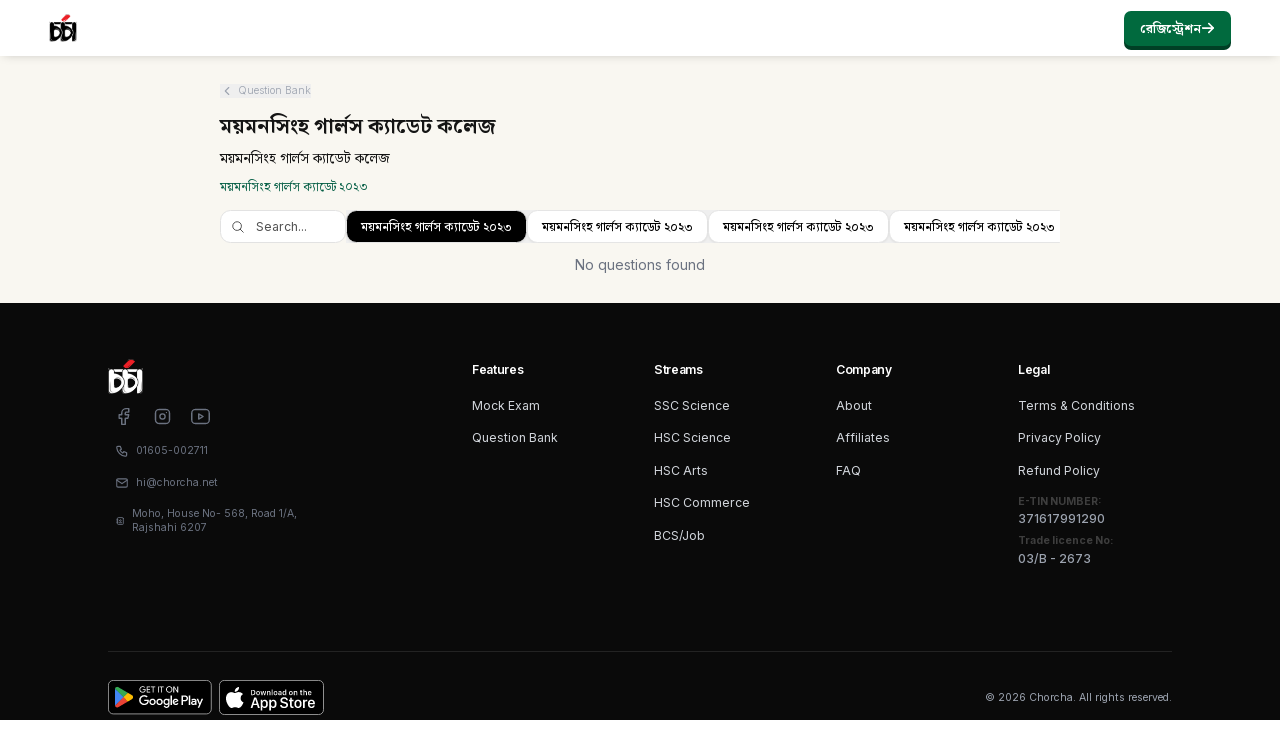

--- FILE ---
content_type: text/html; charset=utf-8
request_url: https://chorcha.net/question-bank/jOy3_w3RET
body_size: 10776
content:
<!DOCTYPE html><html lang="en" data-scroll-behavior="smooth" class="inter_a74e9378-module__elCoYG__variable noto_serif_bengali_87c52a22-module__4xfC0q__variable"><head><meta charSet="utf-8"/><meta name="viewport" content="width=device-width, initial-scale=1, maximum-scale=1, user-scalable=no"/><link rel="stylesheet" href="/_next/static/chunks/a4143dcecd4c2f9b.css" data-precedence="next"/><link rel="stylesheet" href="/_next/static/chunks/3a4673b8fdafafdb.css" data-precedence="next"/><link rel="preload" as="script" fetchPriority="low" href="/_next/static/chunks/0e7ab07d253b70df.js"/><script src="/_next/static/chunks/4a0898171cb5614f.js" async=""></script><script src="/_next/static/chunks/393752ef7748ec37.js" async=""></script><script src="/_next/static/chunks/e389e09072bd51fe.js" async=""></script><script src="/_next/static/chunks/15983b190bf63bcc.js" async=""></script><script src="/_next/static/chunks/turbopack-5198ac2cd16cf0d3.js" async=""></script><script src="/_next/static/chunks/d96012bcfc98706a.js" async=""></script><script src="/_next/static/chunks/963c71eec1d89c3f.js" async=""></script><script src="/_next/static/chunks/3260640cb76e64b4.js" async=""></script><script src="/_next/static/chunks/5fb2783719a1f886.js" async=""></script><script src="/_next/static/chunks/7194ddf9e7008c51.js" async=""></script><script src="/_next/static/chunks/b3c1450379ffe55b.js" async=""></script><script src="/_next/static/chunks/92ca134d9530eefb.js" async=""></script><script src="/_next/static/chunks/9bcdc03238ceae45.js" async=""></script><script src="/_next/static/chunks/a3cb95011b1eda5f.js" async=""></script><script src="/_next/static/chunks/1a66d02b8c56a5ff.js" async=""></script><script src="/_next/static/chunks/be89aa8877d7b846.js" async=""></script><script src="/_next/static/chunks/9f1929090f4cbc3c.js" async=""></script><script src="/_next/static/chunks/93eda815212dae8a.js" async=""></script><script src="/_next/static/chunks/cbfb88f1fb2bc34b.js" async=""></script><script src="/_next/static/chunks/5ba9069ba2565711.js" async=""></script><script src="/_next/static/chunks/0736a211a4aaea0a.js" async=""></script><script src="/_next/static/chunks/5907b437ad9dd2dd.js" async=""></script><script src="/_next/static/chunks/14756c988908e31d.js" async=""></script><script src="/_next/static/chunks/70d05602eda8bfab.js" async=""></script><script src="/_next/static/chunks/3b01025152d9f510.js" async=""></script><script src="/_next/static/chunks/c0b86cfe4a1d5bad.js" async=""></script><script src="/_next/static/chunks/4b5c7e660ddbf083.js" async=""></script><script src="/_next/static/chunks/d2f9629697ca23f4.js" async=""></script><script src="/_next/static/chunks/c0a0122767d1ecb6.js" async=""></script><script src="/_next/static/chunks/c60867db8ff82848.js" async=""></script><script src="/_next/static/chunks/a41be9b909bccc60.js" async=""></script><script src="/_next/static/chunks/6da9feb51b35522d.js" async=""></script><script src="/_next/static/chunks/970f71c973c3a197.js" async=""></script><script src="/_next/static/chunks/036be4d38d5b7eda.js" async=""></script><script src="/_next/static/chunks/0531064f1786bcef.js" async=""></script><script src="/_next/static/chunks/cfa9f3a2bd3c9d96.js" async=""></script><script src="/_next/static/chunks/c1885b0e71fec14f.js" async=""></script><link rel="preload" href="https://cdn.jsdelivr.net/npm/katex@0.16.8/dist/katex.min.css" as="style" crossorigin="anonymous" integrity="sha384-GvrOXuhMATgEsSwCs4smul74iXGOixntILdUW9XmUC6+HX0sLNAK3q71HotJqlAn"/><meta name="next-size-adjust" content=""/><link rel="preconnect" href="https://fonts.googleapis.com"/><link rel="preconnect" href="https://fonts.gstatic.com" crossorigin="anonymous"/><link rel="shortcut icon" id="favicon" href="/img/icon-main.png" type="image/x-icon"/><link rel="stylesheet" href="https://cdn.jsdelivr.net/npm/katex@0.16.8/dist/katex.min.css" integrity="sha384-GvrOXuhMATgEsSwCs4smul74iXGOixntILdUW9XmUC6+HX0sLNAK3q71HotJqlAn" crossorigin="anonymous"/><script>
                (function(w,d,s,l,i){w[l]=w[l]||[];w[l].push({'gtm.start':
                new Date().getTime(),event:'gtm.js'});var f=d.getElementsByTagName(s)[0],
                j=d.createElement(s),dl=l!='dataLayer'?'&l='+l:'';j.async=true;j.src=
                'https://www.googletagmanager.com/gtm.js?id='+i+dl;f.parentNode.insertBefore(j,f);
                })(window,document,'script','dataLayer','GTM-5MXSF9XB');
              </script><script src="/_next/static/chunks/a6dad97d9634a72d.js" noModule=""></script></head><body><div hidden=""><!--$?--><template id="B:0"></template><!--/$--></div><!--$--><!--html--><!--head--><!--body--><noscript><iframe src="https://www.googletagmanager.com/ns.html?id=GTM-5MXSF9XB" height="0" width="0" style="display:none;visibility:hidden"></iframe></noscript><!--$?--><template id="B:1"></template><div class="fixed inset-0 z-50 flex items-center justify-center bg-gradient-to-b from-gray-100 to-white dark:from-gray-800 dark:to-theme-dark"><div class="w-96 h-96"></div></div><!--/$--><!--/$--><script>requestAnimationFrame(function(){$RT=performance.now()});</script><script src="/_next/static/chunks/0e7ab07d253b70df.js" id="_R_" async=""></script><div hidden id="S:1"><style>
:root {
  --bprogress-color: #10B981;
  --bprogress-height: 3px;
  --bprogress-spinner-size: 18px;
  --bprogress-spinner-animation-duration: 400ms;
  --bprogress-spinner-border-size: 2px;
  --bprogress-box-shadow: 0 0 10px #10B981, 0 0 5px #10B981;
  --bprogress-z-index: 99999;
  --bprogress-spinner-top: 15px;
  --bprogress-spinner-bottom: auto;
  --bprogress-spinner-right: 15px;
  --bprogress-spinner-left: auto;
}

.bprogress {
  width: 0;
  height: 0;
  pointer-events: none;
  z-index: var(--bprogress-z-index);
}

.bprogress .bar {
  background: var(--bprogress-color);
  position: fixed;
  z-index: var(--bprogress-z-index);
  top: 0;
  left: 0;
  width: 100%;
  height: var(--bprogress-height);
}

/* Fancy blur effect */
.bprogress .peg {
  display: block;
  position: absolute;
  right: 0;
  width: 100px;
  height: 100%;
  box-shadow: var(--bprogress-box-shadow);
  opacity: 1.0;
  transform: rotate(3deg) translate(0px, -4px);
}

/* Remove these to get rid of the spinner */
.bprogress .spinner {
  display: block;
  position: fixed;
  z-index: var(--bprogress-z-index);
  top: var(--bprogress-spinner-top);
  bottom: var(--bprogress-spinner-bottom);
  right: var(--bprogress-spinner-right);
  left: var(--bprogress-spinner-left);
}

.bprogress .spinner-icon {
  width: var(--bprogress-spinner-size);
  height: var(--bprogress-spinner-size);
  box-sizing: border-box;
  border: solid var(--bprogress-spinner-border-size) transparent;
  border-top-color: var(--bprogress-color);
  border-left-color: var(--bprogress-color);
  border-radius: 50%;
  -webkit-animation: bprogress-spinner var(--bprogress-spinner-animation-duration) linear infinite;
  animation: bprogress-spinner var(--bprogress-spinner-animation-duration) linear infinite;
}

.bprogress-custom-parent {
  overflow: hidden;
  position: relative;
}

.bprogress-custom-parent .bprogress .spinner,
.bprogress-custom-parent .bprogress .bar {
  position: absolute;
}

.bprogress .indeterminate {
  position: fixed;
  top: 0;
  left: 0;
  width: 100%;
  height: var(--bprogress-height);
  overflow: hidden;
}

.bprogress .indeterminate .inc,
.bprogress .indeterminate .dec {
  position: absolute;
  top: 0;
  height: 100%;
  background-color: var(--bprogress-color);
}

.bprogress .indeterminate .inc {
  animation: bprogress-indeterminate-increase 2s infinite;
}

.bprogress .indeterminate .dec {
  animation: bprogress-indeterminate-decrease 2s 0.5s infinite;
}

@-webkit-keyframes bprogress-spinner {
  0%   { -webkit-transform: rotate(0deg); transform: rotate(0deg); }
  100% { -webkit-transform: rotate(360deg); transform: rotate(360deg); }
}

@keyframes bprogress-spinner {
  0%   { transform: rotate(0deg); }
  100% { transform: rotate(360deg); }
}

@keyframes bprogress-indeterminate-increase {
  from { left: -5%; width: 5%; }
  to { left: 130%; width: 100%; }
}

@keyframes bprogress-indeterminate-decrease {
  from { left: -80%; width: 80%; }
  to { left: 110%; width: 10%; }
}
</style><!--$--><!--/$--><script>!function(){try{var d=document.documentElement,c=d.classList;c.remove('light','dark');var e=localStorage.getItem('chorcha-theme');if('system'===e||(!e&&true)){var t='(prefers-color-scheme: dark)',m=window.matchMedia(t);if(m.media!==t||m.matches){d.style.colorScheme = 'dark';c.add('dark')}else{d.style.colorScheme = 'light';c.add('light')}}else if(e){c.add(e|| '')}if(e==='light'||e==='dark')d.style.colorScheme=e}catch(e){}}()</script><div data-rht-toaster="" style="position:fixed;z-index:9999;top:16px;left:16px;right:16px;bottom:16px;pointer-events:none"></div><section aria-label="Notifications alt+T" tabindex="-1" aria-live="polite" aria-relevant="additions text" aria-atomic="false"></section><div><div style="box-shadow:0 2px 10px -4px rgba(0,0,0,0.25)" class="sticky top-0 z-50 backdrop-blur-2xl"><div class="sticky top-0 flex items-center justify-between max-w-screen-xl px-4 py-3 mx-auto md:px-14"><a href="/"><img class="hidden h-8 dark:block" src="/svgs/logo-dark.png" alt="চর্চা"/><img class="block h-8 dark:hidden" src="/svgs/logo.png" alt="চর্চা"/></a><div class="items-center justify-center flex-grow hidden gap-4 md:flex"></div><div class="flex items-center space-x-1"><a href="/auth/register" class="text-white transition-colors duration-200 btn-3d btn-3d-primary hover:text-white"><span class="font-bold">রেজিস্ট্রেশন</span><svg xmlns="http://www.w3.org/2000/svg" fill="none" viewBox="0 0 24 24" stroke-width="1.5" stroke="currentColor" aria-hidden="true" data-slot="icon" class="stroke-[3] w-4 h-4"><path stroke-linecap="round" stroke-linejoin="round" d="M13.5 4.5 21 12m0 0-7.5 7.5M21 12H3"></path></svg></a></div></div></div><main class="wrapper
        !pt-0
        
                       
      "><div class="container"><template id="P:2"></template><!--$?--><template id="B:3"></template><!--/$--></div><footer class="bg-gray-900" aria-labelledby="footer-heading"><div class="px-6 pt-16 pb-8 mx-auto max-w-7xl lg:px-8"><div class="xl:grid xl:grid-cols-3 xl:gap-8"><div class=""><div class="flex flex-col items-start gap-3"><img class="h-10" src="/svgs/logo-dark.png" alt="Chorcha"/><div class="flex mt-2 space-x-2"><a href="https://www.facebook.com/chorcha.net" class="text-gray-500 hover:text-gray-400 p-1.5 hover:bg-gray-800  rounded-md"><svg xmlns="http://www.w3.org/2000/svg" class="w-6 h-6" aria-hidden="true" viewBox="0 0 24 24" stroke-width="1.5" stroke="currentColor" fill="none" stroke-linecap="round" stroke-linejoin="round"><path stroke="none" d="M0 0h24v24H0z" fill="none"></path><path d="M7 10v4h3v7h4v-7h3l1 -4h-4v-2a1 1 0 0 1 1 -1h3v-4h-3a5 5 0 0 0 -5 5v2h-3"></path></svg></a><a href="https://www.instagram.com/chorcha_net/" class="text-gray-500 hover:text-gray-400 p-1.5 hover:bg-gray-800  rounded-md"><svg xmlns="http://www.w3.org/2000/svg" class="w-6 h-6" aria-hidden="true" viewBox="0 0 24 24" stroke-width="1.5" stroke="currentColor" fill="none" stroke-linecap="round" stroke-linejoin="round"><path stroke="none" d="M0 0h24v24H0z" fill="none"></path><path d="M4 4m0 4a4 4 0 0 1 4 -4h8a4 4 0 0 1 4 4v8a4 4 0 0 1 -4 4h-8a4 4 0 0 1 -4 -4z"></path><path d="M12 12m-3 0a3 3 0 1 0 6 0a3 3 0 1 0 -6 0"></path><path d="M16.5 7.5l0 .01"></path></svg></a><a href="https://www.youtube.com/@chorcha_net" class="text-gray-500 hover:text-gray-400 p-1.5 hover:bg-gray-800  rounded-md"><svg xmlns="http://www.w3.org/2000/svg" class="w-6 h-6" aria-hidden="true" viewBox="0 0 24 24" stroke-width="1.5" stroke="currentColor" fill="none" stroke-linecap="round" stroke-linejoin="round"><path stroke="none" d="M0 0h24v24H0z" fill="none"></path><path d="M2 8a4 4 0 0 1 4 -4h12a4 4 0 0 1 4 4v8a4 4 0 0 1 -4 4h-12a4 4 0 0 1 -4 -4v-8z"></path><path d="M10 9l5 3l-5 3z"></path></svg></a></div></div><div class="mt-2 space-y-2 text-xs text-gray-500 w-60"><div class="flex items-center space-x-2 px-2 py-1.5 hover:bg-gray-800 hover:text-white rounded-md"><svg stroke="currentColor" fill="none" stroke-width="2" viewBox="0 0 24 24" stroke-linecap="round" stroke-linejoin="round" class="w-4 h-4" height="1em" width="1em" xmlns="http://www.w3.org/2000/svg"><path d="M5 4h4l2 5l-2.5 1.5a11 11 0 0 0 5 5l1.5 -2.5l5 2v4a2 2 0 0 1 -2 2a16 16 0 0 1 -15 -15a2 2 0 0 1 2 -2"></path></svg><span><a href="tel:01605-002711">01605-002711</a></span></div><div class="flex items-center space-x-2 px-2 py-1.5 hover:bg-gray-800 hover:text-white rounded-md"><svg stroke="currentColor" fill="none" stroke-width="2" viewBox="0 0 24 24" stroke-linecap="round" stroke-linejoin="round" class="w-4 h-4" height="1em" width="1em" xmlns="http://www.w3.org/2000/svg"><path d="M3 7a2 2 0 0 1 2 -2h14a2 2 0 0 1 2 2v10a2 2 0 0 1 -2 2h-14a2 2 0 0 1 -2 -2v-10z"></path><path d="M3 7l9 6l9 -6"></path></svg><span><a href="/cdn-cgi/l/email-protection#7d15143d1e15120f1e151c53131809420e081f17181e09405b1c100d461f12190440"><span class="__cf_email__" data-cfemail="fd9594bd9e95928f9e959cd3939889">[email&#160;protected]</span></a></span></div><div class="flex items-center space-x-2 px-2 py-1.5 hover:bg-gray-800 hover:text-white rounded-md"><svg stroke="currentColor" fill="none" stroke-width="2" viewBox="0 0 24 24" stroke-linecap="round" stroke-linejoin="round" class="w-4 h-4" height="1em" width="1em" xmlns="http://www.w3.org/2000/svg"><path d="M20 6v12a2 2 0 0 1 -2 2h-10a2 2 0 0 1 -2 -2v-12a2 2 0 0 1 2 -2h10a2 2 0 0 1 2 2z"></path><path d="M10 16h6"></path><path d="M13 11m-2 0a2 2 0 1 0 4 0a2 2 0 1 0 -4 0"></path><path d="M4 8h3"></path><path d="M4 12h3"></path><path d="M4 16h3"></path></svg><span><a href="https://maps.app.goo.gl/A6gUqFECtVFvFQFQA" target="_blank" rel="noopener noreferrer">Moho, House No- 568, Road 1/A, Rajshahi 6207</a></span></div></div></div><div class="grid grid-cols-2 gap-8 mt-16 xl:col-span-2 xl:mt-0"><div class="md:grid md:grid-cols-2 md:gap-8"><div><h3 class="text-sm font-semibold leading-6 text-white">Features</h3><div role="list" class="mt-4 space-y-3"><div><a href="/mock-exam" class="text-sm leading-6 text-gray-300 hover:text-white">Mock Exam</a></div><div><a href="/question-bank" class="text-sm leading-6 text-gray-300 hover:text-white">Question Bank</a></div></div></div><div class="mt-10 md:mt-0"><h3 class="text-sm font-semibold leading-6 text-white">Streams</h3><div role="list" class="mt-4 space-y-3"><div><a href="/auth/register" class="text-sm leading-6 text-gray-300 hover:text-white">SSC Science</a></div><div><a href="/auth/register" class="text-sm leading-6 text-gray-300 hover:text-white">HSC Science</a></div><div><a href="/auth/register" class="text-sm leading-6 text-gray-300 hover:text-white">HSC Arts</a></div><div><a href="/auth/register" class="text-sm leading-6 text-gray-300 hover:text-white">HSC Commerce</a></div><div><a href="/auth/register" class="text-sm leading-6 text-gray-300 hover:text-white">BCS/Job</a></div></div></div></div><div class="md:grid md:grid-cols-2 md:gap-8"><div><h3 class="text-sm font-semibold leading-6 text-white">Company</h3><div role="list" class="mt-4 space-y-3"><div><a href="/about-us" class="text-sm leading-6 text-gray-300 hover:text-white">About</a></div><div><a href="/affiliate" class="text-sm leading-6 text-gray-300 hover:text-white">Affiliates</a></div><div><a href="/faq" class="text-sm leading-6 text-gray-300 hover:text-white">FAQ</a></div></div></div><div class="mt-10 md:mt-0"><h3 class="text-sm font-semibold leading-6 text-white">Legal</h3><div role="list" class="mt-4 space-y-3"><div><a href="/terms-and-conditions" class="text-sm leading-6 text-gray-300 hover:text-white">Terms &amp; Conditions</a></div><div><a href="/privacy" class="text-sm leading-6 text-gray-300 hover:text-white">Privacy Policy</a></div><div><a href="/refund-policy" class="text-sm leading-6 text-gray-300 hover:text-white">Refund Policy</a></div></div><div class="mt-4 space-y-2 text-xs font-medium text-gray-600 leadeing-6"><div class="flex flex-col space-y-0.5"><span class="text-xs font-bold text-gray-600">E-TIN NUMBER:<!-- --> </span><span class="text-sm font-medium text-gray-400">371617991290</span></div><div class="flex flex-col space-y-0.5"><span class="text-xs font-bold text-gray-600">Trade licence No:<!-- --> </span><span class="text-sm font-medium text-gray-400">03/B - 2673</span></div></div></div></div></div></div><div class="flex flex-col items-center justify-between gap-4 pt-8 mt-8 border-t border-white/10 sm:mt-20 lg:mt-24 md:flex-row"><div class="flex items-center justify-start space-x-2"><a href="https://play.google.com/store/apps/details?id=com.chorcha.ai&amp;pcampaignid=pcampaignidMKT-Other-global-all-co-prtnr-py-PartBadge-Mar2515-1"><img alt="Get it on Google Play" src="/img/playstore.svg" class="h-10"/></a><a href="https://apps.apple.com/app/chorcha/id6450657679"><img class="h-10" src="/img/appstore.svg" alt="Download on the app store"/></a></div><p class="text-xs leading-5 text-gray-400">© <!-- -->2026<!-- --> Chorcha. All rights reserved.</p></div></div></footer></main></div></div><script data-cfasync="false" src="/cdn-cgi/scripts/5c5dd728/cloudflare-static/email-decode.min.js"></script><script>(self.__next_f=self.__next_f||[]).push([0])</script><script>self.__next_f.push([1,"1:\"$Sreact.fragment\"\n2:I[339756,[\"/_next/static/chunks/d96012bcfc98706a.js\",\"/_next/static/chunks/963c71eec1d89c3f.js\"],\"default\"]\n3:I[837457,[\"/_next/static/chunks/d96012bcfc98706a.js\",\"/_next/static/chunks/963c71eec1d89c3f.js\"],\"default\"]\n12:I[168027,[\"/_next/static/chunks/d96012bcfc98706a.js\",\"/_next/static/chunks/963c71eec1d89c3f.js\"],\"default\"]\n13:I[897367,[\"/_next/static/chunks/d96012bcfc98706a.js\",\"/_next/static/chunks/963c71eec1d89c3f.js\"],\"OutletBoundary\"]\n14:\"$Sreact.suspense\"\n16:I[897367,[\"/_next/static/chunks/d96012bcfc98706a.js\",\"/_next/static/chunks/963c71eec1d89c3f.js\"],\"ViewportBoundary\"]\n18:I[897367,[\"/_next/static/chunks/d96012bcfc98706a.js\",\"/_next/static/chunks/963c71eec1d89c3f.js\"],\"MetadataBoundary\"]\n1b:I[422510,[\"/_next/static/chunks/3260640cb76e64b4.js\",\"/_next/static/chunks/5fb2783719a1f886.js\",\"/_next/static/chunks/7194ddf9e7008c51.js\",\"/_next/static/chunks/b3c1450379ffe55b.js\",\"/_next/static/chunks/92ca134d9530eefb.js\",\"/_next/static/chunks/9bcdc03238ceae45.js\",\"/_next/static/chunks/a3cb95011b1eda5f.js\",\"/_next/static/chunks/1a66d02b8c56a5ff.js\",\"/_next/static/chunks/be89aa8877d7b846.js\",\"/_next/static/chunks/9f1929090f4cbc3c.js\",\"/_next/static/chunks/93eda815212dae8a.js\",\"/_next/static/chunks/cbfb88f1fb2bc34b.js\",\"/_next/static/chunks/5ba9069ba2565711.js\",\"/_next/static/chunks/0736a211a4aaea0a.js\",\"/_next/static/chunks/5907b437ad9dd2dd.js\",\"/_next/static/chunks/14756c988908e31d.js\",\"/_next/static/chunks/70d05602eda8bfab.js\"],\"default\"]\n1c:I[833277,[\"/_next/static/chunks/3260640cb76e64b4.js\",\"/_next/static/chunks/5fb2783719a1f886.js\",\"/_next/static/chunks/7194ddf9e7008c51.js\",\"/_next/static/chunks/b3c1450379ffe55b.js\",\"/_next/static/chunks/92ca134d9530eefb.js\",\"/_next/static/chunks/9bcdc03238ceae45.js\",\"/_next/static/chunks/a3cb95011b1eda5f.js\",\"/_next/static/chunks/1a66d02b8c56a5ff.js\",\"/_next/static/chunks/be89aa8877d7b846.js\",\"/_next/static/chunks/9f1929090f4cbc3c.js\",\"/_next/static/chunks/93eda815212dae8a.js\",\"/_next/static/chunks/cbfb88f1fb2bc34b.js\",\"/_next/static/chunks/5ba9069ba2565711.js\",\"/_next/static/chunks/0736a211a4aaea0a.js\",\"/_next/static/chunks/5907b437ad9dd2dd.js\",\"/_next/static/chunks/14756c988908e31d.js\",\"/_next/static/chunks/70d05602eda8bfab.js\"],\"default\"]\n1d:I[617029,[\"/_next/static/chunks/3260640cb76e64b4.js\",\"/_next/static/chunks/5fb2783719a1f886.js\",\"/_next/static/chunks/7194ddf9e7008c51.js\",\"/_next/static/chunks/b3c1450379ffe55b.js\",\"/_next/static/chunks/92ca134d9530eefb.js\",\"/_next/static/chunks/9bcdc03238ceae45.js\",\"/_next/static/chunks/a3cb95011b1eda5f.js\",\"/_next/static/chunks/1a66d02b8c56a5ff.js\",\"/_next/static/chunks/be89aa8877d7b846.js\",\"/_next/static/chunks/9f1929090f4cbc3c.js\",\"/_next/static/chunks/93eda815212dae8a.js\",\"/_next/static/chunks/cbfb88f1fb2bc34b.js\",\"/_next/static/chunks/5ba9069ba2565711.js\",\"/_next/static/chunks/0736a211a4aaea0a.js\",\"/_next/static/chunks/5907b437ad9dd2dd.js\",\"/_next/static/chunks/14756c988908e31d.js\",\"/_next/static/chunks/70d05602eda8bfab.js\"],\"SidebarProvider\"]\n1e:I[902447,[\"/_next/static/chunks/3260640cb76e64b4.js\",\"/_next/static/chunks/5fb2783719a1f886.js\",\"/_next/static/chunks/7194ddf9e7008c51.js\",\"/_next/static/chunks/b3c1450379ffe55b.js\",\"/_next/static/chunks/92ca134d9530eefb.js\",\"/_next/static/chunks/9bcdc03238ceae45.js\",\"/_next/static/chunks/a3cb95011b1eda5f.js\",\"/_next/static/chunks/1a66d02b8c56a5ff.js\",\"/_next/static/chunks/be89aa8877d7b846.js\",\"/_next/static/chunks/9f1929090f4cbc3c.js\",\"/_next/static/chunks/93eda815212dae8a.js\",\"/_next/static/chunks/cbfb88f1fb2bc34b.js\",\"/_next/static/chunks/5ba9069ba2565711.js\",\"/_next/static/chunks/0736a211a4aaea0a.js\",\"/_next/static/chunks/5907b437ad9dd2dd.js\",\"/_next/static/chunks/14756c988908e31d.js\",\"/_next/static/chunks/70d05602eda8bfab.js\"],\"default\"]\n:HL[\"/_next/static/chunks/a4143dcecd4c2f9b.css\",\"style\"]\n:HL[\"/_next/static/chunks/3a4673b8fdafafdb.css\",\"style\"]\n:HL[\"/_next/static/media/83afe278b6a6bb3c-s.p.3a6ba036.woff2\",\"font\",{\"crossOrigin\":\"\",\"type\":\"font/woff2\"}]\n:HL[\"/_next/static/media/fcdafff93183a575-s.p.aecc5519.woff2\",\"font\",{\"crossOrigin\":\"\",\"type\":\"font/woff2\"}]\n"])</script><script>self.__next_f.push([1,":HL[\"https://cdn.jsdelivr.net/npm/katex@0.16.8/dist/katex.min.css\",\"style\",{\"crossOrigin\":\"anonymous\",\"integrity\":\"sha384-GvrOXuhMATgEsSwCs4smul74iXGOixntILdUW9XmUC6+HX0sLNAK3q71HotJqlAn\"}]\n"])</script><script>self.__next_f.push([1,"0:{\"P\":null,\"b\":\"DqaqKUIdffgnQcjJZp8tr\",\"c\":[\"\",\"question-bank\",\"jOy3_w3RET\"],\"q\":\"\",\"i\":false,\"f\":[[[\"\",{\"children\":[\"(main)\",{\"children\":[\"question-bank\",{\"children\":[[\"id\",\"jOy3_w3RET\",\"d\"],{\"children\":[\"__PAGE__\",{}]}]}]},\"$undefined\",\"$undefined\",true]}],[[\"$\",\"$1\",\"c\",{\"children\":[null,[\"$\",\"$L2\",null,{\"parallelRouterKey\":\"children\",\"error\":\"$undefined\",\"errorStyles\":\"$undefined\",\"errorScripts\":\"$undefined\",\"template\":[\"$\",\"$L3\",null,{}],\"templateStyles\":\"$undefined\",\"templateScripts\":\"$undefined\",\"notFound\":[[[\"$\",\"title\",null,{\"children\":\"404: This page could not be found.\"}],[\"$\",\"div\",null,{\"style\":{\"fontFamily\":\"system-ui,\\\"Segoe UI\\\",Roboto,Helvetica,Arial,sans-serif,\\\"Apple Color Emoji\\\",\\\"Segoe UI Emoji\\\"\",\"height\":\"100vh\",\"textAlign\":\"center\",\"display\":\"flex\",\"flexDirection\":\"column\",\"alignItems\":\"center\",\"justifyContent\":\"center\"},\"children\":[\"$\",\"div\",null,{\"children\":[[\"$\",\"style\",null,{\"dangerouslySetInnerHTML\":{\"__html\":\"body{color:#000;background:#fff;margin:0}.next-error-h1{border-right:1px solid rgba(0,0,0,.3)}@media (prefers-color-scheme:dark){body{color:#fff;background:#000}.next-error-h1{border-right:1px solid rgba(255,255,255,.3)}}\"}}],[\"$\",\"h1\",null,{\"className\":\"next-error-h1\",\"style\":{\"display\":\"inline-block\",\"margin\":\"0 20px 0 0\",\"padding\":\"0 23px 0 0\",\"fontSize\":24,\"fontWeight\":500,\"verticalAlign\":\"top\",\"lineHeight\":\"49px\"},\"children\":404}],[\"$\",\"div\",null,{\"style\":{\"display\":\"inline-block\"},\"children\":[\"$\",\"h2\",null,{\"style\":{\"fontSize\":14,\"fontWeight\":400,\"lineHeight\":\"49px\",\"margin\":0},\"children\":\"This page could not be found.\"}]}]]}]}]],[]],\"forbidden\":\"$undefined\",\"unauthorized\":\"$undefined\"}]]}],{\"children\":[[\"$\",\"$1\",\"c\",{\"children\":[[[\"$\",\"link\",\"0\",{\"rel\":\"stylesheet\",\"href\":\"/_next/static/chunks/a4143dcecd4c2f9b.css\",\"precedence\":\"next\",\"crossOrigin\":\"$undefined\",\"nonce\":\"$undefined\"}],[\"$\",\"link\",\"1\",{\"rel\":\"stylesheet\",\"href\":\"/_next/static/chunks/3a4673b8fdafafdb.css\",\"precedence\":\"next\",\"crossOrigin\":\"$undefined\",\"nonce\":\"$undefined\"}],[\"$\",\"script\",\"script-0\",{\"src\":\"/_next/static/chunks/3260640cb76e64b4.js\",\"async\":true,\"nonce\":\"$undefined\"}],[\"$\",\"script\",\"script-1\",{\"src\":\"/_next/static/chunks/5fb2783719a1f886.js\",\"async\":true,\"nonce\":\"$undefined\"}],[\"$\",\"script\",\"script-2\",{\"src\":\"/_next/static/chunks/7194ddf9e7008c51.js\",\"async\":true,\"nonce\":\"$undefined\"}],[\"$\",\"script\",\"script-3\",{\"src\":\"/_next/static/chunks/b3c1450379ffe55b.js\",\"async\":true,\"nonce\":\"$undefined\"}],[\"$\",\"script\",\"script-4\",{\"src\":\"/_next/static/chunks/92ca134d9530eefb.js\",\"async\":true,\"nonce\":\"$undefined\"}],[\"$\",\"script\",\"script-5\",{\"src\":\"/_next/static/chunks/9bcdc03238ceae45.js\",\"async\":true,\"nonce\":\"$undefined\"}],[\"$\",\"script\",\"script-6\",{\"src\":\"/_next/static/chunks/a3cb95011b1eda5f.js\",\"async\":true,\"nonce\":\"$undefined\"}],[\"$\",\"script\",\"script-7\",{\"src\":\"/_next/static/chunks/1a66d02b8c56a5ff.js\",\"async\":true,\"nonce\":\"$undefined\"}],[\"$\",\"script\",\"script-8\",{\"src\":\"/_next/static/chunks/be89aa8877d7b846.js\",\"async\":true,\"nonce\":\"$undefined\"}],[\"$\",\"script\",\"script-9\",{\"src\":\"/_next/static/chunks/9f1929090f4cbc3c.js\",\"async\":true,\"nonce\":\"$undefined\"}],[\"$\",\"script\",\"script-10\",{\"src\":\"/_next/static/chunks/93eda815212dae8a.js\",\"async\":true,\"nonce\":\"$undefined\"}],[\"$\",\"script\",\"script-11\",{\"src\":\"/_next/static/chunks/cbfb88f1fb2bc34b.js\",\"async\":true,\"nonce\":\"$undefined\"}],[\"$\",\"script\",\"script-12\",{\"src\":\"/_next/static/chunks/5ba9069ba2565711.js\",\"async\":true,\"nonce\":\"$undefined\"}],[\"$\",\"script\",\"script-13\",{\"src\":\"/_next/static/chunks/0736a211a4aaea0a.js\",\"async\":true,\"nonce\":\"$undefined\"}],[\"$\",\"script\",\"script-14\",{\"src\":\"/_next/static/chunks/5907b437ad9dd2dd.js\",\"async\":true,\"nonce\":\"$undefined\"}],[\"$\",\"script\",\"script-15\",{\"src\":\"/_next/static/chunks/14756c988908e31d.js\",\"async\":true,\"nonce\":\"$undefined\"}],[\"$\",\"script\",\"script-16\",{\"src\":\"/_next/static/chunks/70d05602eda8bfab.js\",\"async\":true,\"nonce\":\"$undefined\"}]],\"$L4\"]}],{\"children\":[[\"$\",\"$1\",\"c\",{\"children\":[null,[\"$\",\"$L2\",null,{\"parallelRouterKey\":\"children\",\"error\":\"$undefined\",\"errorStyles\":\"$undefined\",\"errorScripts\":\"$undefined\",\"template\":[\"$\",\"$L3\",null,{}],\"templateStyles\":\"$undefined\",\"templateScripts\":\"$undefined\",\"notFound\":\"$undefined\",\"forbidden\":\"$undefined\",\"unauthorized\":\"$undefined\"}]]}],{\"children\":[[\"$\",\"$1\",\"c\",{\"children\":[null,[\"$\",\"$L2\",null,{\"parallelRouterKey\":\"children\",\"error\":\"$undefined\",\"errorStyles\":\"$undefined\",\"errorScripts\":\"$undefined\",\"template\":[\"$\",\"$L3\",null,{}],\"templateStyles\":\"$undefined\",\"templateScripts\":\"$undefined\",\"notFound\":\"$undefined\",\"forbidden\":\"$undefined\",\"unauthorized\":\"$undefined\"}]]}],{\"children\":[[\"$\",\"$1\",\"c\",{\"children\":[\"$L5\",[[\"$\",\"script\",\"script-0\",{\"src\":\"/_next/static/chunks/c0b86cfe4a1d5bad.js\",\"async\":true,\"nonce\":\"$undefined\"}],[\"$\",\"script\",\"script-1\",{\"src\":\"/_next/static/chunks/4b5c7e660ddbf083.js\",\"async\":true,\"nonce\":\"$undefined\"}],[\"$\",\"script\",\"script-2\",{\"src\":\"/_next/static/chunks/d2f9629697ca23f4.js\",\"async\":true,\"nonce\":\"$undefined\"}],[\"$\",\"script\",\"script-3\",{\"src\":\"/_next/static/chunks/c0a0122767d1ecb6.js\",\"async\":true,\"nonce\":\"$undefined\"}],[\"$\",\"script\",\"script-4\",{\"src\":\"/_next/static/chunks/c60867db8ff82848.js\",\"async\":true,\"nonce\":\"$undefined\"}],\"$L6\",\"$L7\",\"$L8\",\"$L9\",\"$La\",\"$Lb\",\"$Lc\"],\"$Ld\"]}],{},null,false,false]},null,false,false]},null,false,false]},null,false,false]},[\"$Le\",[],[\"$Lf\",\"$L10\"]],false,false],\"$L11\",false]],\"m\":\"$undefined\",\"G\":[\"$12\",[]],\"S\":false}\n"])</script><script>self.__next_f.push([1,"6:[\"$\",\"script\",\"script-5\",{\"src\":\"/_next/static/chunks/a41be9b909bccc60.js\",\"async\":true,\"nonce\":\"$undefined\"}]\n7:[\"$\",\"script\",\"script-6\",{\"src\":\"/_next/static/chunks/6da9feb51b35522d.js\",\"async\":true,\"nonce\":\"$undefined\"}]\n8:[\"$\",\"script\",\"script-7\",{\"src\":\"/_next/static/chunks/970f71c973c3a197.js\",\"async\":true,\"nonce\":\"$undefined\"}]\n9:[\"$\",\"script\",\"script-8\",{\"src\":\"/_next/static/chunks/036be4d38d5b7eda.js\",\"async\":true,\"nonce\":\"$undefined\"}]\na:[\"$\",\"script\",\"script-9\",{\"src\":\"/_next/static/chunks/0531064f1786bcef.js\",\"async\":true,\"nonce\":\"$undefined\"}]\nb:[\"$\",\"script\",\"script-10\",{\"src\":\"/_next/static/chunks/cfa9f3a2bd3c9d96.js\",\"async\":true,\"nonce\":\"$undefined\"}]\nc:[\"$\",\"script\",\"script-11\",{\"src\":\"/_next/static/chunks/c1885b0e71fec14f.js\",\"async\":true,\"nonce\":\"$undefined\"}]\nd:[\"$\",\"$L13\",null,{\"children\":[\"$\",\"$14\",null,{\"name\":\"Next.MetadataOutlet\",\"children\":\"$@15\"}]}]\ne:[\"$\",\"div\",\"l\",{\"className\":\"container\",\"children\":[\"$\",\"div\",null,{\"className\":\"flex flex-col items-center justify-center w-full h-[calc(100vh-8rem)] space-y-2\",\"children\":[[\"$\",\"span\",null,{\"style\":{\"background\":\"transparent !important\",\"width\":\"28px\",\"height\":\"28px\",\"borderRadius\":\"100%\",\"border\":\"2px solid\",\"borderTopColor\":\"oklch(55.1% 0.027 264.364)\",\"borderBottomColor\":\"transparent\",\"borderLeftColor\":\"oklch(55.1% 0.027 264.364)\",\"borderRightColor\":\"oklch(55.1% 0.027 264.364)\",\"display\":\"inline-block\",\"animation\":\"react-spinners-ClipLoader-clip 0.75s 0s infinite linear\",\"animationFillMode\":\"both\"}}],[\"$\",\"p\",null,{\"className\":\"text-gray-500\",\"children\":\"Loading ...\"}]]}]}]\nf:[\"$\",\"script\",\"script-0\",{\"src\":\"/_next/static/chunks/3b01025152d9f510.js\",\"async\":true}]\n10:[\"$\",\"script\",\"script-1\",{\"src\":\"/_next/static/chunks/5ba9069ba2565711.js\",\"async\":true}]\n11:[\"$\",\"$1\",\"h\",{\"children\":[null,[\"$\",\"$L16\",null,{\"children\":\"$L17\"}],[\"$\",\"div\",null,{\"hidden\":true,\"children\":[\"$\",\"$L18\",null,{\"children\":[\"$\",\"$14\",null,{\"name\":\"Next.Metadata\",\"children\":\"$L19\"}]}]}],[\"$\",\"meta\",null,{\"name\":\"next-size-adjust\",\"content\":\"\"}]]}]\n1a:[\"$\",\"iframe\",null,{\"src\":\"https://www.googletagmanager.com/ns.html?id=GTM-5MXSF9XB\",\"height\":\"0\",\"width\":\"0\",\"style\":{\"display\":\"none\",\"visibility\":\"hidden\"}}]\n"])</script><script>self.__next_f.push([1,"4:[\"$\",\"html\",null,{\"lang\":\"en\",\"data-scroll-behavior\":\"smooth\",\"className\":\"inter_a74e9378-module__elCoYG__variable noto_serif_bengali_87c52a22-module__4xfC0q__variable\",\"children\":[[\"$\",\"head\",null,{\"children\":[[\"$\",\"link\",null,{\"rel\":\"preconnect\",\"href\":\"https://fonts.googleapis.com\"}],[\"$\",\"link\",null,{\"rel\":\"preconnect\",\"href\":\"https://fonts.gstatic.com\",\"crossOrigin\":\"anonymous\"}],[\"$\",\"link\",null,{\"rel\":\"stylesheet\",\"href\":\"https://cdn.jsdelivr.net/npm/katex@0.16.8/dist/katex.min.css\",\"integrity\":\"sha384-GvrOXuhMATgEsSwCs4smul74iXGOixntILdUW9XmUC6+HX0sLNAK3q71HotJqlAn\",\"crossOrigin\":\"anonymous\"}],[\"$\",\"link\",null,{\"rel\":\"shortcut icon\",\"id\":\"favicon\",\"href\":\"/img/icon-main.png\",\"type\":\"image/x-icon\"}],[\"$\",\"script\",null,{\"dangerouslySetInnerHTML\":{\"__html\":\"\\n                (function(w,d,s,l,i){w[l]=w[l]||[];w[l].push({'gtm.start':\\n                new Date().getTime(),event:'gtm.js'});var f=d.getElementsByTagName(s)[0],\\n                j=d.createElement(s),dl=l!='dataLayer'?'\u0026l='+l:'';j.async=true;j.src=\\n                'https://www.googletagmanager.com/gtm.js?id='+i+dl;f.parentNode.insertBefore(j,f);\\n                })(window,document,'script','dataLayer','GTM-5MXSF9XB');\\n              \"}}],false]}],[\"$\",\"body\",null,{\"suppressHydrationWarning\":true,\"children\":[[\"$\",\"noscript\",null,{\"children\":\"$1a\"}],[\"$\",\"$L1b\",null,{\"pageProps\":\"$undefined\",\"children\":[\"$\",\"$L1c\",null,{\"type\":\"main\",\"defaultValue\":null,\"children\":[\"$\",\"$L1d\",null,{\"children\":[\"$\",\"$L1e\",null,{\"user\":null,\"children\":[\"$\",\"$L2\",null,{\"parallelRouterKey\":\"children\",\"error\":\"$undefined\",\"errorStyles\":\"$undefined\",\"errorScripts\":\"$undefined\",\"template\":[\"$\",\"$L3\",null,{}],\"templateStyles\":\"$undefined\",\"templateScripts\":\"$undefined\",\"notFound\":[[[\"$\",\"title\",null,{\"children\":\"404: This page could not be found.\"}],[\"$\",\"div\",null,{\"style\":\"$0:f:0:1:0:props:children:1:props:notFound:0:1:props:style\",\"children\":[\"$\",\"div\",null,{\"children\":[[\"$\",\"style\",null,{\"dangerouslySetInnerHTML\":{\"__html\":\"body{color:#000;background:#fff;margin:0}.next-error-h1{border-right:1px solid rgba(0,0,0,.3)}@media (prefers-color-scheme:dark){body{color:#fff;background:#000}.next-error-h1{border-right:1px solid rgba(255,255,255,.3)}}\"}}],[\"$\",\"h1\",null,{\"className\":\"next-error-h1\",\"style\":\"$0:f:0:1:0:props:children:1:props:notFound:0:1:props:children:props:children:1:props:style\",\"children\":404}],[\"$\",\"div\",null,{\"style\":\"$0:f:0:1:0:props:children:1:props:notFound:0:1:props:children:props:children:2:props:style\",\"children\":[\"$\",\"h2\",null,{\"style\":\"$0:f:0:1:0:props:children:1:props:notFound:0:1:props:children:props:children:2:props:children:props:style\",\"children\":\"This page could not be found.\"}]}]]}]}]],[]],\"forbidden\":\"$undefined\",\"unauthorized\":\"$undefined\"}]}]}]}]}]]}]]}]\n"])</script><script>self.__next_f.push([1,"17:[[\"$\",\"meta\",\"0\",{\"charSet\":\"utf-8\"}],[\"$\",\"meta\",\"1\",{\"name\":\"viewport\",\"content\":\"width=device-width, initial-scale=1, maximum-scale=1, user-scalable=no\"}]]\n"])</script><script>self.__next_f.push([1,"1f:I[281373,[\"/_next/static/chunks/3260640cb76e64b4.js\",\"/_next/static/chunks/5fb2783719a1f886.js\",\"/_next/static/chunks/7194ddf9e7008c51.js\",\"/_next/static/chunks/b3c1450379ffe55b.js\",\"/_next/static/chunks/92ca134d9530eefb.js\",\"/_next/static/chunks/9bcdc03238ceae45.js\",\"/_next/static/chunks/a3cb95011b1eda5f.js\",\"/_next/static/chunks/1a66d02b8c56a5ff.js\",\"/_next/static/chunks/be89aa8877d7b846.js\",\"/_next/static/chunks/9f1929090f4cbc3c.js\",\"/_next/static/chunks/93eda815212dae8a.js\",\"/_next/static/chunks/cbfb88f1fb2bc34b.js\",\"/_next/static/chunks/5ba9069ba2565711.js\",\"/_next/static/chunks/0736a211a4aaea0a.js\",\"/_next/static/chunks/5907b437ad9dd2dd.js\",\"/_next/static/chunks/14756c988908e31d.js\",\"/_next/static/chunks/70d05602eda8bfab.js\",\"/_next/static/chunks/c0b86cfe4a1d5bad.js\",\"/_next/static/chunks/4b5c7e660ddbf083.js\",\"/_next/static/chunks/d2f9629697ca23f4.js\",\"/_next/static/chunks/c0a0122767d1ecb6.js\",\"/_next/static/chunks/c60867db8ff82848.js\",\"/_next/static/chunks/a41be9b909bccc60.js\",\"/_next/static/chunks/6da9feb51b35522d.js\",\"/_next/static/chunks/970f71c973c3a197.js\",\"/_next/static/chunks/036be4d38d5b7eda.js\",\"/_next/static/chunks/0531064f1786bcef.js\",\"/_next/static/chunks/cfa9f3a2bd3c9d96.js\",\"/_next/static/chunks/c1885b0e71fec14f.js\"],\"default\"]\n"])</script><script>self.__next_f.push([1,"5:[\"$\",\"$L1f\",null,{\"props\":{\"status\":\"success\",\"data\":{\"page\":1,\"exams\":[{\"_id\":\"9iCLTKpd1HB_hlDw\",\"name\":\"ময়মনসিংহ গার্লস ক্যাডেট ২০২৩\",\"time\":\"ALWAYS\",\"banner\":\"\",\"qCount\":25,\"retake\":\"true\",\"endTime\":1739246520000,\"duration\":25,\"createdAt\":\"2024-02-12T04:02:48.000Z\",\"questions\":\"AAAAAAAAAAAAAAAAAAAAAAAAA\",\"startTime\":1707710520000,\"short_name\":\"9iCLTKpd1HB_hlDw\",\"visibility\":\"private\",\"description\":\"\u003cp\u003e\u003c/p\u003e\"},{\"_id\":\"bHHlJuqF-c90gYqa\",\"name\":\"ময়মনসিংহ গার্লস ক্যাডেট ২০২৩\",\"time\":\"ALWAYS\",\"banner\":\"\",\"qCount\":25,\"retake\":\"true\",\"endTime\":1739419140000,\"duration\":25,\"createdAt\":\"2024-02-14T03:59:15.000Z\",\"questions\":\"AAAAAAAAAAAAAAAAAAAAAAAAA\",\"startTime\":1707883140000,\"short_name\":\"bHHlJuqF-c90gYqa\",\"visibility\":\"private\",\"description\":\"\u003cp\u003e\u003c/p\u003e\"},{\"_id\":\"Ui5zriTJCYSk7nyE\",\"name\":\"ময়মনসিংহ গার্লস ক্যাডেট ২০২৩\",\"time\":\"ALWAYS\",\"banner\":\"\",\"qCount\":30,\"retake\":\"true\",\"endTime\":1739455680000,\"duration\":30,\"createdAt\":\"2024-02-14T14:08:21.000Z\",\"questions\":\"AAAAAAAAAAAAAAAAAAAAAAAAAAAAAA\",\"startTime\":1707919680000,\"short_name\":\"Ui5zriTJCYSk7nyE\",\"visibility\":\"private\",\"description\":\"\u003cp\u003e\u003c/p\u003e\"},{\"_id\":\"71u8x5IKiWZ143o0\",\"name\":\"ময়মনসিংহ গার্লস ক্যাডেট ২০২৩\",\"time\":\"ALWAYS\",\"banner\":\"\",\"qCount\":25,\"retake\":\"true\",\"endTime\":1739462400000,\"duration\":25,\"createdAt\":\"2024-02-14T16:00:54.000Z\",\"questions\":\"AAAAAAAAAAAAAAAAAAAAAAAAA\",\"startTime\":1707926400000,\"short_name\":\"71u8x5IKiWZ143o0\",\"visibility\":\"private\",\"description\":\"\u003cp\u003e\u003c/p\u003e\"},{\"_id\":\"tK5GqHxBlMhbcrus\",\"name\":\"ময়মনসিংহ গার্লস ক্যাডেট ২০২৩\",\"time\":\"ALWAYS\",\"banner\":\"\",\"qCount\":25,\"retake\":\"true\",\"endTime\":1739447520000,\"duration\":25,\"createdAt\":\"2024-02-14T11:52:03.000Z\",\"questions\":\"AAAAAAAAAAAAAAAAAAAAAAAAA\",\"startTime\":1707911520000,\"short_name\":\"tK5GqHxBlMhbcrus\",\"visibility\":\"private\",\"description\":\"\u003cp\u003e\u003c/p\u003e\"},{\"_id\":\"YzshosA-y8E6i3rr\",\"name\":\"ময়মনসিংহ গার্লস ক্যাডেট ২০২৩\",\"time\":\"ALWAYS\",\"banner\":\"\",\"qCount\":25,\"retake\":\"true\",\"endTime\":1739508600000,\"duration\":25,\"createdAt\":\"2024-02-15T04:50:12.000Z\",\"questions\":\"AAAAAAAAAAAAAAAAAAAAAAAAA\",\"startTime\":1707972600000,\"short_name\":\"YzshosA-y8E6i3rr\",\"visibility\":\"private\",\"description\":\"\u003cp\u003e\u003c/p\u003e\"},{\"_id\":\"6IYpvSZUimL7s8Zo\",\"name\":\"পদার্থবিজ্ঞান ১ম পত্র-ময়মনসিংহ গার্লস ক্যাডেট কলেজ-২০২৩ -CQ\",\"time\":\"ALWAYS\",\"banner\":\"\",\"qCount\":8,\"retake\":\"[object Undefined]\",\"endTime\":1739441371750,\"duration\":120,\"createdAt\":\"2024-02-14T10:09:31.000Z\",\"questions\":\"AAAAAAAA\",\"startTime\":1707905371750,\"short_name\":\"6IYpvSZUimL7s8Zo\",\"visibility\":\"private\",\"description\":\"\"},{\"_id\":\"4lwXbUvT1r-Azxsm\",\"name\":\"উচ্চতর গণিত ২য় পত্র-ময়মনসিংহ গার্লস ক্যাডেট কলেজ-২০২৩ -CQ\",\"time\":\"ALWAYS\",\"banner\":\"\",\"qCount\":7,\"retake\":\"[object Undefined]\",\"endTime\":1739442121790,\"duration\":120,\"createdAt\":\"2024-02-14T10:22:01.000Z\",\"questions\":\"AAAAAAA\",\"startTime\":1707906121790,\"short_name\":\"4lwXbUvT1r-Azxsm\",\"visibility\":\"private\",\"description\":\"\"},{\"_id\":\"qnDNIFAa9w83-NmV\",\"name\":\"উচ্চতর গণিত ১ম পত্র-ময়মনসিংহ গার্লস ক্যাডেট কলেজ-২০২৩ -CQ\",\"time\":\"ALWAYS\",\"banner\":\"\",\"qCount\":6,\"retake\":\"[object Undefined]\",\"endTime\":1739442129417,\"duration\":120,\"createdAt\":\"2024-02-14T10:22:09.000Z\",\"questions\":\"AAAAAA\",\"startTime\":1707906129417,\"short_name\":\"qnDNIFAa9w83-NmV\",\"visibility\":\"private\",\"description\":\"\"},{\"_id\":\"zhK7rPWoeWuov6f9\",\"name\":\"রসায়ন ১ম পত্র-ময়মনসিংহ গার্লস ক্যাডেট কলেজ-২০২৩-CQ\",\"time\":\"ALWAYS\",\"banner\":\"\",\"qCount\":3,\"retake\":\"[object Undefined]\",\"endTime\":1739442134976,\"duration\":120,\"createdAt\":\"2024-02-14T10:22:14.000Z\",\"questions\":\"AAA\",\"startTime\":1707906134976,\"short_name\":\"zhK7rPWoeWuov6f9\",\"visibility\":\"private\",\"description\":\"\"},{\"_id\":\"yoJJal-FWxhxfcTA\",\"name\":\"রসায়ন ২য় পত্র-ময়মনসিংহ গার্লস ক্যাডেট কলেজ-২০২৩-CQ\",\"time\":\"ALWAYS\",\"banner\":\"\",\"qCount\":6,\"retake\":\"[object Undefined]\",\"endTime\":1739442136905,\"duration\":120,\"createdAt\":\"2024-02-14T10:22:16.000Z\",\"questions\":\"AAAAAA\",\"startTime\":1707906136905,\"short_name\":\"yoJJal-FWxhxfcTA\",\"visibility\":\"private\",\"description\":\"\"}],\"series\":{\"_id\":\"jOy3_w3RET\",\"des\":null,\"logo\":null,\"name\":\"ময়মনসিংহ গার্লস ক্যাডেট কলেজ\",\"past\":11,\"show\":\"HSC\",\"slug\":null,\"type\":\"HSC\",\"email\":null,\"exams\":[\"9iCLTKpd1HB_hlDw\",\"bHHlJuqF-c90gYqa\",\"Ui5zriTJCYSk7nyE\",\"71u8x5IKiWZ143o0\",\"tK5GqHxBlMhbcrus\",\"YzshosA-y8E6i3rr\",\"ouwNGzM_EpByTubr\",\"6IYpvSZUimL7s8Zo\",\"4lwXbUvT1r-Azxsm\",\"qnDNIFAa9w83-NmV\",\"zhK7rPWoeWuov6f9\",\"yoJJal-FWxhxfcTA\",\"\"],\"extra\":null,\"banner\":null,\"archive\":0,\"ongoing\":0,\"routine\":null,\"upcoming\":0,\"des_short\":\"ময়মনসিংহ গার্লস ক্যাডেট কলেজ\",\"labelName\":null,\"labelType\":null,\"meta_name\":\"ময়মনসিংহ গার্লস ক্যাডেট কলেজ\"},\"totalPages\":1}}}]\n"])</script><div hidden id="S:2"><div class="container"><div class="space-y-2"><button class="flex items-center space-x-1 text-gray-400 !mb-4"><svg stroke="currentColor" fill="none" stroke-width="2" viewBox="0 0 24 24" stroke-linecap="round" stroke-linejoin="round" class="h-4 w-4" height="1em" width="1em" xmlns="http://www.w3.org/2000/svg"><path d="M15 6l-6 6l6 6"></path></svg><span class="font-light text-xs">Question Bank</span></button><h1>ময়মনসিংহ গার্লস ক্যাডেট কলেজ</h1><div>ময়মনসিংহ গার্লস ক্যাডেট কলেজ</div><div class=""><div class="space-y-4"><div class="w-full self-stretch flex-col justify-start items-start inline-flex space-y-2"><div class="self-stretch dark:text-primary-green-800 text-emerald-800 dark:text-emerald-500  text-sm md:text-md font-normal">ময়মনসিংহ গার্লস ক্যাডেট ২০২৩</div></div><div class="flex items-center overflow-x-auto gap-2 scrollbar-hide cursor-grab active:cursor-grabbing"><div class="min-w-36"><div class="relative text-gray-600 dark:text-white"><div class="search-icon"><svg xmlns="http://www.w3.org/2000/svg" fill="none" viewBox="0 0 24 24" stroke-width="1.5" stroke="currentColor" aria-hidden="true" data-slot="icon" class="h-4 w-4"><path stroke-linecap="round" stroke-linejoin="round" d="m21 21-5.197-5.197m0 0A7.5 7.5 0 1 0 5.196 5.196a7.5 7.5 0 0 0 10.607 10.607Z"></path></svg></div><input placeholder="Search..." id="search" type="text" class="search-input-rect " name="search" value=""/></div></div><div class="flex gap-2"><button class="shrink-0"><div class="whitespace-nowrap rounded-xl px-4 py-2 text-sm font-medium shadow-sm transition-all border
                      bg-black text-white
                        ">ময়মনসিংহ গার্লস ক্যাডেট ২০২৩</div></button><button class="shrink-0"><div class="whitespace-nowrap rounded-xl px-4 py-2 text-sm font-medium shadow-sm transition-all border
                      bg-white dark:bg-gray-800 text-black dark:text-white
                        ">ময়মনসিংহ গার্লস ক্যাডেট ২০২৩</div></button><button class="shrink-0"><div class="whitespace-nowrap rounded-xl px-4 py-2 text-sm font-medium shadow-sm transition-all border
                      bg-white dark:bg-gray-800 text-black dark:text-white
                        ">ময়মনসিংহ গার্লস ক্যাডেট ২০২৩</div></button><button class="shrink-0"><div class="whitespace-nowrap rounded-xl px-4 py-2 text-sm font-medium shadow-sm transition-all border
                      bg-white dark:bg-gray-800 text-black dark:text-white
                        ">ময়মনসিংহ গার্লস ক্যাডেট ২০২৩</div></button><button class="shrink-0"><div class="whitespace-nowrap rounded-xl px-4 py-2 text-sm font-medium shadow-sm transition-all border
                      bg-white dark:bg-gray-800 text-black dark:text-white
                        ">ময়মনসিংহ গার্লস ক্যাডেট ২০২৩</div></button><button class="shrink-0"><div class="whitespace-nowrap rounded-xl px-4 py-2 text-sm font-medium shadow-sm transition-all border
                      bg-white dark:bg-gray-800 text-black dark:text-white
                        ">ময়মনসিংহ গার্লস ক্যাডেট ২০২৩</div></button><button class="shrink-0"><div class="whitespace-nowrap rounded-xl px-4 py-2 text-sm font-medium shadow-sm transition-all border
                      bg-white dark:bg-gray-800 text-black dark:text-white
                        ">পদার্থবিজ্ঞান ১ম পত্র-ময়মনসিংহ গার্লস ক্যাডেট কলেজ-২০২৩ -CQ</div></button><button class="shrink-0"><div class="whitespace-nowrap rounded-xl px-4 py-2 text-sm font-medium shadow-sm transition-all border
                      bg-white dark:bg-gray-800 text-black dark:text-white
                        ">উচ্চতর গণিত ২য় পত্র-ময়মনসিংহ গার্লস ক্যাডেট কলেজ-২০২৩ -CQ</div></button><button class="shrink-0"><div class="whitespace-nowrap rounded-xl px-4 py-2 text-sm font-medium shadow-sm transition-all border
                      bg-white dark:bg-gray-800 text-black dark:text-white
                        ">উচ্চতর গণিত ১ম পত্র-ময়মনসিংহ গার্লস ক্যাডেট কলেজ-২০২৩ -CQ</div></button><button class="shrink-0"><div class="whitespace-nowrap rounded-xl px-4 py-2 text-sm font-medium shadow-sm transition-all border
                      bg-white dark:bg-gray-800 text-black dark:text-white
                        ">রসায়ন ১ম পত্র-ময়মনসিংহ গার্লস ক্যাডেট কলেজ-২০২৩-CQ</div></button><button class="shrink-0"><div class="whitespace-nowrap rounded-xl px-4 py-2 text-sm font-medium shadow-sm transition-all border
                      bg-white dark:bg-gray-800 text-black dark:text-white
                        ">রসায়ন ২য় পত্র-ময়মনসিংহ গার্লস ক্যাডেট কলেজ-২০২৩-CQ</div></button></div></div></div><div class="mt-3"><p class="text-gray-500 text-center">No questions found</p></div></div></div></div></div><script>$RS=function(a,b){a=document.getElementById(a);b=document.getElementById(b);for(a.parentNode.removeChild(a);a.firstChild;)b.parentNode.insertBefore(a.firstChild,b);b.parentNode.removeChild(b)};$RS("S:2","P:2")</script><script>$RB=[];$RV=function(a){$RT=performance.now();for(var b=0;b<a.length;b+=2){var c=a[b],e=a[b+1];null!==e.parentNode&&e.parentNode.removeChild(e);var f=c.parentNode;if(f){var g=c.previousSibling,h=0;do{if(c&&8===c.nodeType){var d=c.data;if("/$"===d||"/&"===d)if(0===h)break;else h--;else"$"!==d&&"$?"!==d&&"$~"!==d&&"$!"!==d&&"&"!==d||h++}d=c.nextSibling;f.removeChild(c);c=d}while(c);for(;e.firstChild;)f.insertBefore(e.firstChild,c);g.data="$";g._reactRetry&&requestAnimationFrame(g._reactRetry)}}a.length=0};
$RC=function(a,b){if(b=document.getElementById(b))(a=document.getElementById(a))?(a.previousSibling.data="$~",$RB.push(a,b),2===$RB.length&&("number"!==typeof $RT?requestAnimationFrame($RV.bind(null,$RB)):(a=performance.now(),setTimeout($RV.bind(null,$RB),2300>a&&2E3<a?2300-a:$RT+300-a)))):b.parentNode.removeChild(b)};$RC("B:1","S:1")</script><script>self.__next_f.push([1,"20:I[27201,[\"/_next/static/chunks/d96012bcfc98706a.js\",\"/_next/static/chunks/963c71eec1d89c3f.js\"],\"IconMark\"]\n15:null\n"])</script><script>self.__next_f.push([1,"19:[[\"$\",\"title\",\"0\",{\"children\":\"ময়মনসিংহ গার্লস ক্যাডেট কলেজ - চর্চা\"}],[\"$\",\"meta\",\"1\",{\"name\":\"description\",\"content\":\"[object Promise]\"}],[\"$\",\"link\",\"2\",{\"rel\":\"manifest\",\"href\":\"https://assets.chorcha.net/favicons/site.webmanifest\",\"crossOrigin\":\"$undefined\"}],[\"$\",\"meta\",\"3\",{\"name\":\"google-site-verification\",\"content\":\"a8-6z7fuYRwaqK0-5wFeVJwoTJ0UuQ8N9jrNz5j7PoU\"}],[\"$\",\"meta\",\"4\",{\"name\":\"msapplication-TileColor\",\"content\":\"#da532c\"}],[\"$\",\"link\",\"5\",{\"rel\":\"canonical\",\"href\":\"https://chorcha.net/question-bank/null\"}],[\"$\",\"meta\",\"6\",{\"property\":\"og:title\",\"content\":\"ময়মনসিংহ গার্লস ক্যাডেট কলেজ\"}],[\"$\",\"meta\",\"7\",{\"property\":\"og:description\",\"content\":\"[object Promise]\"}],[\"$\",\"meta\",\"8\",{\"property\":\"og:url\",\"content\":\"https://chorcha.net/question-bank/null\"}],[\"$\",\"meta\",\"9\",{\"property\":\"og:type\",\"content\":\"website\"}],[\"$\",\"meta\",\"10\",{\"name\":\"twitter:card\",\"content\":\"summary\"}],[\"$\",\"meta\",\"11\",{\"name\":\"twitter:title\",\"content\":\"ময়মনসিংহ গার্লস ক্যাডেট কলেজ\"}],[\"$\",\"meta\",\"12\",{\"name\":\"twitter:description\",\"content\":\"[object Object]\"}],[\"$\",\"link\",\"13\",{\"rel\":\"icon\",\"href\":\"https://assets.chorcha.net/favicons/favicon-32x32.png\",\"sizes\":\"32x32\",\"type\":\"image/png\"}],[\"$\",\"link\",\"14\",{\"rel\":\"icon\",\"href\":\"https://assets.chorcha.net/favicons/favicon-16x16.png\",\"sizes\":\"16x16\",\"type\":\"image/png\"}],[\"$\",\"link\",\"15\",{\"rel\":\"apple-touch-icon\",\"href\":\"https://assets.chorcha.net/favicons/apple-touch-icon.png\"}],[\"$\",\"$L20\",\"16\",{}]]\n"])</script><title>ময়মনসিংহ গার্লস ক্যাডেট কলেজ - চর্চা</title><meta name="description" content="[object Promise]"/><link rel="manifest" href="https://assets.chorcha.net/favicons/site.webmanifest"/><meta name="google-site-verification" content="a8-6z7fuYRwaqK0-5wFeVJwoTJ0UuQ8N9jrNz5j7PoU"/><meta name="msapplication-TileColor" content="#da532c"/><link rel="canonical" href="https://chorcha.net/question-bank/null"/><meta property="og:title" content="ময়মনসিংহ গার্লস ক্যাডেট কলেজ"/><meta property="og:description" content="[object Promise]"/><meta property="og:url" content="https://chorcha.net/question-bank/null"/><meta property="og:type" content="website"/><meta name="twitter:card" content="summary"/><meta name="twitter:title" content="ময়মনসিংহ গার্লস ক্যাডেট কলেজ"/><meta name="twitter:description" content="[object Object]"/><link rel="icon" href="https://assets.chorcha.net/favicons/favicon-32x32.png" sizes="32x32" type="image/png"/><link rel="icon" href="https://assets.chorcha.net/favicons/favicon-16x16.png" sizes="16x16" type="image/png"/><link rel="apple-touch-icon" href="https://assets.chorcha.net/favicons/apple-touch-icon.png"/><script >document.querySelectorAll('body link[rel="icon"], body link[rel="apple-touch-icon"]').forEach(el => document.head.appendChild(el))</script><div hidden id="S:3"></div><script>$RC("B:3","S:3")</script><div hidden id="S:0"></div><script>$RC("B:0","S:0")</script><script defer src="https://static.cloudflareinsights.com/beacon.min.js/vcd15cbe7772f49c399c6a5babf22c1241717689176015" integrity="sha512-ZpsOmlRQV6y907TI0dKBHq9Md29nnaEIPlkf84rnaERnq6zvWvPUqr2ft8M1aS28oN72PdrCzSjY4U6VaAw1EQ==" data-cf-beacon='{"version":"2024.11.0","token":"74b782afc4eb4e60a82d3a16b993bd79","server_timing":{"name":{"cfCacheStatus":true,"cfEdge":true,"cfExtPri":true,"cfL4":true,"cfOrigin":true,"cfSpeedBrain":true},"location_startswith":null}}' crossorigin="anonymous"></script>
</body></html>

--- FILE ---
content_type: application/javascript; charset=UTF-8
request_url: https://chorcha.net/_next/static/chunks/14756c988908e31d.js
body_size: 5759
content:
(globalThis.TURBOPACK||(globalThis.TURBOPACK=[])).push(["object"==typeof document?document.currentScript:void 0,497058,t=>{"use strict";var a=t.i(940141);function r(t){return(0,a.GenIcon)({tag:"svg",attr:{viewBox:"0 0 24 24",fill:"currentColor"},child:[{tag:"path",attr:{d:"M19 4a1 1 0 0 1 .993 .883l.007 .117v9a1 1 0 0 1 -.883 .993l-.117 .007h-13v6a1 1 0 0 1 -.883 .993l-.117 .007a1 1 0 0 1 -.993 -.883l-.007 -.117v-16a1 1 0 0 1 .883 -.993l.117 -.007h14z"},child:[]}]})(t)}function o(t){return(0,a.GenIcon)({tag:"svg",attr:{viewBox:"0 0 24 24",fill:"currentColor"},child:[{tag:"path",attr:{d:"M19 4c.852 0 1.297 .986 .783 1.623l-.076 .084l-3.792 3.793l3.792 3.793c.603 .602 .22 1.614 -.593 1.701l-.114 .006h-13v6a1 1 0 0 1 -.883 .993l-.117 .007a1 1 0 0 1 -.993 -.883l-.007 -.117v-16a1 1 0 0 1 .883 -.993l.117 -.007h14z"},child:[]}]})(t)}function n(t){return(0,a.GenIcon)({tag:"svg",attr:{viewBox:"0 0 24 24",fill:"currentColor"},child:[{tag:"path",attr:{d:"M12 2c5.523 0 10 4.477 10 10a10 10 0 0 1 -19.995 .324l-.005 -.324l.004 -.28c.148 -5.393 4.566 -9.72 9.996 -9.72zm0 9h-1l-.117 .007a1 1 0 0 0 0 1.986l.117 .007v3l.007 .117a1 1 0 0 0 .876 .876l.117 .007h1l.117 -.007a1 1 0 0 0 .876 -.876l.007 -.117l-.007 -.117a1 1 0 0 0 -.764 -.857l-.112 -.02l-.117 -.006v-3l-.007 -.117a1 1 0 0 0 -.876 -.876l-.117 -.007zm.01 -3l-.127 .007a1 1 0 0 0 0 1.986l.117 .007l.127 -.007a1 1 0 0 0 0 -1.986l-.117 -.007z"},child:[]}]})(t)}function i(t){return(0,a.GenIcon)({tag:"svg",attr:{viewBox:"0 0 24 24",fill:"currentColor"},child:[{tag:"path",attr:{d:"M6 21a3 3 0 0 1 -3 -3v-12a3 3 0 0 1 3 -3h12a3 3 0 0 1 3 3v12a3 3 0 0 1 -3 3zm8 -16h-8a1 1 0 0 0 -1 1v12a1 1 0 0 0 1 1h8z"},child:[]}]})(t)}function e(t){return(0,a.GenIcon)({tag:"svg",attr:{viewBox:"0 0 24 24",fill:"currentColor"},child:[{tag:"path",attr:{d:"M18 3a4 4 0 0 1 4 4v8a4 4 0 0 1 -4 4h-2.586l-2.707 2.707a1 1 0 0 1 -1.32 .083l-.094 -.083l-2.708 -2.707h-2.585a4 4 0 0 1 -3.995 -3.8l-.005 -.2v-8a4 4 0 0 1 4 -4zm-4 9h-6a1 1 0 0 0 0 2h6a1 1 0 0 0 0 -2m2 -4h-8a1 1 0 1 0 0 2h8a1 1 0 0 0 0 -2"},child:[]}]})(t)}function l(t){return(0,a.GenIcon)({tag:"svg",attr:{viewBox:"0 0 24 24",fill:"currentColor"},child:[{tag:"path",attr:{d:"M12 2c-.218 0 -.432 .002 -.642 .005l-.616 .017l-.299 .013l-.579 .034l-.553 .046c-4.785 .464 -6.732 2.411 -7.196 7.196l-.046 .553l-.034 .579c-.005 .098 -.01 .198 -.013 .299l-.017 .616l-.004 .318l-.001 .324c0 .218 .002 .432 .005 .642l.017 .616l.013 .299l.034 .579l.046 .553c.464 4.785 2.411 6.732 7.196 7.196l.553 .046l.579 .034c.098 .005 .198 .01 .299 .013l.616 .017l.642 .005l.642 -.005l.616 -.017l.299 -.013l.579 -.034l.553 -.046c4.785 -.464 6.732 -2.411 7.196 -7.196l.046 -.553l.034 -.579c.005 -.098 .01 -.198 .013 -.299l.017 -.616l.005 -.642l-.005 -.642l-.017 -.616l-.013 -.299l-.034 -.579l-.046 -.553c-.464 -4.785 -2.411 -6.732 -7.196 -7.196l-.553 -.046l-.579 -.034a28.058 28.058 0 0 0 -.299 -.013l-.616 -.017l-.318 -.004l-.324 -.001z"},child:[]}]})(t)}function d(t){return(0,a.GenIcon)({tag:"svg",attr:{viewBox:"0 0 24 24",fill:"none",stroke:"currentColor",strokeWidth:"2",strokeLinecap:"round",strokeLinejoin:"round"},child:[{tag:"path",attr:{d:"M12 12m-9 0a9 9 0 1 0 18 0a9 9 0 1 0 -18 0"},child:[]},{tag:"path",attr:{d:"M10 16.5l2 -3l2 3m-2 -3v-2l3 -1m-6 0l3 1"},child:[]},{tag:"circle",attr:{cx:"12",cy:"7.5",r:".5",fill:"currentColor"},child:[]}]})(t)}function h(t){return(0,a.GenIcon)({tag:"svg",attr:{viewBox:"0 0 24 24",fill:"none",stroke:"currentColor",strokeWidth:"2",strokeLinecap:"round",strokeLinejoin:"round"},child:[{tag:"path",attr:{d:"M20 6v12a2 2 0 0 1 -2 2h-10a2 2 0 0 1 -2 -2v-12a2 2 0 0 1 2 -2h10a2 2 0 0 1 2 2z"},child:[]},{tag:"path",attr:{d:"M10 16h6"},child:[]},{tag:"path",attr:{d:"M13 11m-2 0a2 2 0 1 0 4 0a2 2 0 1 0 -4 0"},child:[]},{tag:"path",attr:{d:"M4 8h3"},child:[]},{tag:"path",attr:{d:"M4 12h3"},child:[]},{tag:"path",attr:{d:"M4 16h3"},child:[]}]})(t)}function c(t){return(0,a.GenIcon)({tag:"svg",attr:{viewBox:"0 0 24 24",fill:"none",stroke:"currentColor",strokeWidth:"2",strokeLinecap:"round",strokeLinejoin:"round"},child:[{tag:"path",attr:{d:"M3 5a2 2 0 0 1 2 -2h14a2 2 0 0 1 2 2v14a2 2 0 0 1 -2 2h-14a2 2 0 0 1 -2 -2v-14z"},child:[]},{tag:"path",attr:{d:"M12 8v4"},child:[]},{tag:"path",attr:{d:"M12 16h.01"},child:[]}]})(t)}function g(t){return(0,a.GenIcon)({tag:"svg",attr:{viewBox:"0 0 24 24",fill:"none",stroke:"currentColor",strokeWidth:"2",strokeLinecap:"round",strokeLinejoin:"round"},child:[{tag:"path",attr:{d:"M4 6l16 0"},child:[]},{tag:"path",attr:{d:"M8 12l8 0"},child:[]},{tag:"path",attr:{d:"M6 18l12 0"},child:[]}]})(t)}function s(t){return(0,a.GenIcon)({tag:"svg",attr:{viewBox:"0 0 24 24",fill:"none",stroke:"currentColor",strokeWidth:"2",strokeLinecap:"round",strokeLinejoin:"round"},child:[{tag:"path",attr:{d:"M4 6l16 0"},child:[]},{tag:"path",attr:{d:"M4 12l10 0"},child:[]},{tag:"path",attr:{d:"M4 18l14 0"},child:[]}]})(t)}function u(t){return(0,a.GenIcon)({tag:"svg",attr:{viewBox:"0 0 24 24",fill:"none",stroke:"currentColor",strokeWidth:"2",strokeLinecap:"round",strokeLinejoin:"round"},child:[{tag:"path",attr:{d:"M4 6l16 0"},child:[]},{tag:"path",attr:{d:"M10 12l10 0"},child:[]},{tag:"path",attr:{d:"M6 18l14 0"},child:[]}]})(t)}function p(t){return(0,a.GenIcon)({tag:"svg",attr:{viewBox:"0 0 24 24",fill:"none",stroke:"currentColor",strokeWidth:"2",strokeLinecap:"round",strokeLinejoin:"round"},child:[{tag:"path",attr:{d:"M4 4m0 1a1 1 0 0 1 1 -1h4a1 1 0 0 1 1 1v4a1 1 0 0 1 -1 1h-4a1 1 0 0 1 -1 -1z"},child:[]},{tag:"path",attr:{d:"M4 14m0 1a1 1 0 0 1 1 -1h4a1 1 0 0 1 1 1v4a1 1 0 0 1 -1 1h-4a1 1 0 0 1 -1 -1z"},child:[]},{tag:"path",attr:{d:"M14 14m0 1a1 1 0 0 1 1 -1h4a1 1 0 0 1 1 1v4a1 1 0 0 1 -1 1h-4a1 1 0 0 1 -1 -1z"},child:[]},{tag:"path",attr:{d:"M14 7l6 0"},child:[]},{tag:"path",attr:{d:"M17 4l0 6"},child:[]}]})(t)}function k(t){return(0,a.GenIcon)({tag:"svg",attr:{viewBox:"0 0 24 24",fill:"none",stroke:"currentColor",strokeWidth:"2",strokeLinecap:"round",strokeLinejoin:"round"},child:[{tag:"path",attr:{d:"M3 4m0 2a2 2 0 0 1 2 -2h14a2 2 0 0 1 2 2v0a2 2 0 0 1 -2 2h-14a2 2 0 0 1 -2 -2z"},child:[]},{tag:"path",attr:{d:"M5 8v10a2 2 0 0 0 2 2h10a2 2 0 0 0 2 -2v-10"},child:[]},{tag:"path",attr:{d:"M10 12l4 0"},child:[]}]})(t)}function v(t){return(0,a.GenIcon)({tag:"svg",attr:{viewBox:"0 0 24 24",fill:"none",stroke:"currentColor",strokeWidth:"2",strokeLinecap:"round",strokeLinejoin:"round"},child:[{tag:"path",attr:{d:"M4 12l10 0"},child:[]},{tag:"path",attr:{d:"M4 12l4 4"},child:[]},{tag:"path",attr:{d:"M4 12l4 -4"},child:[]},{tag:"path",attr:{d:"M20 4l0 16"},child:[]}]})(t)}function M(t){return(0,a.GenIcon)({tag:"svg",attr:{viewBox:"0 0 24 24",fill:"none",stroke:"currentColor",strokeWidth:"2",strokeLinecap:"round",strokeLinejoin:"round"},child:[{tag:"path",attr:{d:"M5 12l14 0"},child:[]},{tag:"path",attr:{d:"M5 12l6 6"},child:[]},{tag:"path",attr:{d:"M5 12l6 -6"},child:[]}]})(t)}function f(t){return(0,a.GenIcon)({tag:"svg",attr:{viewBox:"0 0 24 24",fill:"none",stroke:"currentColor",strokeWidth:"2",strokeLinecap:"round",strokeLinejoin:"round"},child:[{tag:"path",attr:{d:"M5 12l14 0"},child:[]},{tag:"path",attr:{d:"M13 18l6 -6"},child:[]},{tag:"path",attr:{d:"M13 6l6 6"},child:[]}]})(t)}function L(t){return(0,a.GenIcon)({tag:"svg",attr:{viewBox:"0 0 24 24",fill:"none",stroke:"currentColor",strokeWidth:"2",strokeLinecap:"round",strokeLinejoin:"round"},child:[{tag:"path",attr:{d:"M12 5l0 14"},child:[]},{tag:"path",attr:{d:"M18 11l-6 -6"},child:[]},{tag:"path",attr:{d:"M6 11l6 -6"},child:[]}]})(t)}function C(t){return(0,a.GenIcon)({tag:"svg",attr:{viewBox:"0 0 24 24",fill:"none",stroke:"currentColor",strokeWidth:"2",strokeLinecap:"round",strokeLinejoin:"round"},child:[{tag:"path",attr:{d:"M12 9m-6 0a6 6 0 1 0 12 0a6 6 0 1 0 -12 0"},child:[]},{tag:"path",attr:{d:"M12 15l3.4 5.89l1.598 -3.233l3.598 .232l-3.4 -5.889"},child:[]},{tag:"path",attr:{d:"M6.802 12l-3.4 5.89l3.598 -.233l1.598 3.232l3.4 -5.889"},child:[]}]})(t)}function B(t){return(0,a.GenIcon)({tag:"svg",attr:{viewBox:"0 0 24 24",fill:"none",stroke:"currentColor",strokeWidth:"2",strokeLinecap:"round",strokeLinejoin:"round"},child:[{tag:"path",attr:{d:"M17 10l-2 -6"},child:[]},{tag:"path",attr:{d:"M7 10l2 -6"},child:[]},{tag:"path",attr:{d:"M15 20h-7.756a3 3 0 0 1 -2.965 -2.544l-1.255 -7.152a2 2 0 0 1 1.977 -2.304h13.999a2 2 0 0 1 1.977 2.304l-.161 .918"},child:[]},{tag:"path",attr:{d:"M12 16a2 2 0 1 0 0 -4a2 2 0 0 0 0 4z"},child:[]},{tag:"path",attr:{d:"M19 22v.01"},child:[]},{tag:"path",attr:{d:"M19 19a2.003 2.003 0 0 0 .914 -3.782a1.98 1.98 0 0 0 -2.414 .483"},child:[]}]})(t)}function T(t){return(0,a.GenIcon)({tag:"svg",attr:{viewBox:"0 0 24 24",fill:"none",stroke:"currentColor",strokeWidth:"2",strokeLinecap:"round",strokeLinejoin:"round"},child:[{tag:"path",attr:{d:"M13.5 17h-9.5a4 4 0 0 0 2 -3v-3a7 7 0 0 1 4 -6a2 2 0 1 1 4 0a7 7 0 0 1 4 6v1"},child:[]},{tag:"path",attr:{d:"M9 17v1a3 3 0 0 0 4.368 2.67"},child:[]},{tag:"path",attr:{d:"M19 16l-2 3h4l-2 3"},child:[]}]})(t)}function b(t){return(0,a.GenIcon)({tag:"svg",attr:{viewBox:"0 0 24 24",fill:"none",stroke:"currentColor",strokeWidth:"2",strokeLinecap:"round",strokeLinejoin:"round"},child:[{tag:"path",attr:{d:"M11.5 17h-7.5a4 4 0 0 0 2 -3v-3a7 7 0 0 1 4 -6a2 2 0 1 1 4 0a7 7 0 0 1 4 6v3c.016 .129 .037 .256 .065 .382"},child:[]},{tag:"path",attr:{d:"M9 17v1a3 3 0 0 0 2.502 2.959"},child:[]},{tag:"path",attr:{d:"M15 19l2 2l4 -4"},child:[]}]})(t)}function w(t){return(0,a.GenIcon)({tag:"svg",attr:{viewBox:"0 0 24 24",fill:"none",stroke:"currentColor",strokeWidth:"2",strokeLinecap:"round",strokeLinejoin:"round"},child:[{tag:"path",attr:{d:"M7 5h6a3.5 3.5 0 0 1 0 7h-6z"},child:[]},{tag:"path",attr:{d:"M13 12h1a3.5 3.5 0 0 1 0 7h-7v-7"},child:[]}]})(t)}function x(t){return(0,a.GenIcon)({tag:"svg",attr:{viewBox:"0 0 24 24",fill:"none",stroke:"currentColor",strokeWidth:"2",strokeLinecap:"round",strokeLinejoin:"round"},child:[{tag:"path",attr:{d:"M8 4l-5 8l5 8"},child:[]},{tag:"path",attr:{d:"M16 4l5 8l-5 8"},child:[]}]})(t)}function I(t){return(0,a.GenIcon)({tag:"svg",attr:{viewBox:"0 0 24 24",fill:"none",stroke:"currentColor",strokeWidth:"2",strokeLinecap:"round",strokeLinejoin:"round"},child:[{tag:"path",attr:{d:"M3 21l18 0"},child:[]},{tag:"path",attr:{d:"M3 7v1a3 3 0 0 0 6 0v-1m0 1a3 3 0 0 0 6 0v-1m0 1a3 3 0 0 0 6 0v-1h-18l2 -4h14l2 4"},child:[]},{tag:"path",attr:{d:"M5 21l0 -10.15"},child:[]},{tag:"path",attr:{d:"M19 21l0 -10.15"},child:[]},{tag:"path",attr:{d:"M9 21v-4a2 2 0 0 1 2 -2h2a2 2 0 0 1 2 2v4"},child:[]}]})(t)}function G(t){return(0,a.GenIcon)({tag:"svg",attr:{viewBox:"0 0 24 24",fill:"none",stroke:"currentColor",strokeWidth:"2",strokeLinecap:"round",strokeLinejoin:"round"},child:[{tag:"path",attr:{d:"M12 21h-6a2 2 0 0 1 -2 -2v-12a2 2 0 0 1 2 -2h12a2 2 0 0 1 2 2v5"},child:[]},{tag:"path",attr:{d:"M16 3v4"},child:[]},{tag:"path",attr:{d:"M8 3v4"},child:[]},{tag:"path",attr:{d:"M4 11h16"},child:[]},{tag:"path",attr:{d:"M19.001 19m-2 0a2 2 0 1 0 4 0a2 2 0 1 0 -4 0"},child:[]},{tag:"path",attr:{d:"M19.001 15.5v1.5"},child:[]},{tag:"path",attr:{d:"M19.001 21v1.5"},child:[]},{tag:"path",attr:{d:"M22.032 17.25l-1.299 .75"},child:[]},{tag:"path",attr:{d:"M17.27 20l-1.3 .75"},child:[]},{tag:"path",attr:{d:"M15.97 17.25l1.3 .75"},child:[]},{tag:"path",attr:{d:"M20.733 20l1.3 .75"},child:[]}]})(t)}function j(t){return(0,a.GenIcon)({tag:"svg",attr:{viewBox:"0 0 24 24",fill:"none",stroke:"currentColor",strokeWidth:"2",strokeLinecap:"round",strokeLinejoin:"round"},child:[{tag:"path",attr:{d:"M4 5m0 2a2 2 0 0 1 2 -2h12a2 2 0 0 1 2 2v12a2 2 0 0 1 -2 2h-12a2 2 0 0 1 -2 -2z"},child:[]},{tag:"path",attr:{d:"M16 3l0 4"},child:[]},{tag:"path",attr:{d:"M8 3l0 4"},child:[]},{tag:"path",attr:{d:"M4 11l16 0"},child:[]},{tag:"path",attr:{d:"M8 15h2v2h-2z"},child:[]}]})(t)}function W(t){return(0,a.GenIcon)({tag:"svg",attr:{viewBox:"0 0 24 24",fill:"none",stroke:"currentColor",strokeWidth:"2",strokeLinecap:"round",strokeLinejoin:"round"},child:[{tag:"path",attr:{d:"M4 7a2 2 0 0 1 2 -2h12a2 2 0 0 1 2 2v12a2 2 0 0 1 -2 2h-12a2 2 0 0 1 -2 -2v-12z"},child:[]},{tag:"path",attr:{d:"M16 3v4"},child:[]},{tag:"path",attr:{d:"M8 3v4"},child:[]},{tag:"path",attr:{d:"M4 11h16"},child:[]},{tag:"path",attr:{d:"M11 15h1"},child:[]},{tag:"path",attr:{d:"M12 15v3"},child:[]}]})(t)}function m(t){return(0,a.GenIcon)({tag:"svg",attr:{viewBox:"0 0 24 24",fill:"none",stroke:"currentColor",strokeWidth:"2",strokeLinecap:"round",strokeLinejoin:"round"},child:[{tag:"path",attr:{d:"M4 21l16 -4"},child:[]},{tag:"path",attr:{d:"M20 21l-16 -4"},child:[]},{tag:"path",attr:{d:"M12 15a4 4 0 0 0 4 -4c0 -3 -2 -3 -2 -8c-4 2 -6 5 -6 8a4 4 0 0 0 4 4z"},child:[]}]})(t)}function z(t){return(0,a.GenIcon)({tag:"svg",attr:{viewBox:"0 0 24 24",fill:"none",stroke:"currentColor",strokeWidth:"2",strokeLinecap:"round",strokeLinejoin:"round"},child:[{tag:"path",attr:{d:"M5 12l5 5l10 -10"},child:[]}]})(t)}function A(t){return(0,a.GenIcon)({tag:"svg",attr:{viewBox:"0 0 24 24",fill:"none",stroke:"currentColor",strokeWidth:"2",strokeLinecap:"round",strokeLinejoin:"round"},child:[{tag:"path",attr:{d:"M6 9l6 6l6 -6"},child:[]}]})(t)}function S(t){return(0,a.GenIcon)({tag:"svg",attr:{viewBox:"0 0 24 24",fill:"none",stroke:"currentColor",strokeWidth:"2",strokeLinecap:"round",strokeLinejoin:"round"},child:[{tag:"path",attr:{d:"M15 6l-6 6l6 6"},child:[]}]})(t)}function y(t){return(0,a.GenIcon)({tag:"svg",attr:{viewBox:"0 0 24 24",fill:"none",stroke:"currentColor",strokeWidth:"2",strokeLinecap:"round",strokeLinejoin:"round"},child:[{tag:"path",attr:{d:"M6 15l6 -6l6 6"},child:[]}]})(t)}function F(t){return(0,a.GenIcon)({tag:"svg",attr:{viewBox:"0 0 24 24",fill:"none",stroke:"currentColor",strokeWidth:"2",strokeLinecap:"round",strokeLinejoin:"round"},child:[{tag:"path",attr:{d:"M12 12m-9 0a9 9 0 1 0 18 0a9 9 0 1 0 -18 0"},child:[]},{tag:"path",attr:{d:"M9 12l2 2l4 -4"},child:[]}]})(t)}function P(t){return(0,a.GenIcon)({tag:"svg",attr:{viewBox:"0 0 24 24",fill:"none",stroke:"currentColor",strokeWidth:"2",strokeLinecap:"round",strokeLinejoin:"round"},child:[{tag:"path",attr:{d:"M12 12m-9 0a9 9 0 1 0 18 0a9 9 0 1 0 -18 0"},child:[]},{tag:"path",attr:{d:"M10 10l4 4m0 -4l-4 4"},child:[]}]})(t)}function U(t){return(0,a.GenIcon)({tag:"svg",attr:{viewBox:"0 0 24 24",fill:"none",stroke:"currentColor",strokeWidth:"2",strokeLinecap:"round",strokeLinejoin:"round"},child:[{tag:"path",attr:{d:"M9 5h-2a2 2 0 0 0 -2 2v12a2 2 0 0 0 2 2h10a2 2 0 0 0 2 -2v-12a2 2 0 0 0 -2 -2h-2"},child:[]},{tag:"path",attr:{d:"M9 3m0 2a2 2 0 0 1 2 -2h2a2 2 0 0 1 2 2v0a2 2 0 0 1 -2 2h-2a2 2 0 0 1 -2 -2z"},child:[]},{tag:"path",attr:{d:"M9 12h6"},child:[]},{tag:"path",attr:{d:"M9 16h6"},child:[]}]})(t)}function R(t){return(0,a.GenIcon)({tag:"svg",attr:{viewBox:"0 0 24 24",fill:"none",stroke:"currentColor",strokeWidth:"2",strokeLinecap:"round",strokeLinejoin:"round"},child:[{tag:"path",attr:{d:"M3 12a9 9 0 1 0 18 0a9 9 0 0 0 -18 0"},child:[]},{tag:"path",attr:{d:"M12 7v5l3 3"},child:[]}]})(t)}function E(t){return(0,a.GenIcon)({tag:"svg",attr:{viewBox:"0 0 24 24",fill:"none",stroke:"currentColor",strokeWidth:"2",strokeLinecap:"round",strokeLinejoin:"round"},child:[{tag:"path",attr:{d:"M7 8l-4 4l4 4"},child:[]},{tag:"path",attr:{d:"M17 8l4 4l-4 4"},child:[]},{tag:"path",attr:{d:"M14 4l-4 16"},child:[]}]})(t)}function D(t){return(0,a.GenIcon)({tag:"svg",attr:{viewBox:"0 0 24 24",fill:"none",stroke:"currentColor",strokeWidth:"2",strokeLinecap:"round",strokeLinejoin:"round"},child:[{tag:"path",attr:{d:"M7 7m0 2.667a2.667 2.667 0 0 1 2.667 -2.667h8.666a2.667 2.667 0 0 1 2.667 2.667v8.666a2.667 2.667 0 0 1 -2.667 2.667h-8.666a2.667 2.667 0 0 1 -2.667 -2.667z"},child:[]},{tag:"path",attr:{d:"M4.012 16.737a2.005 2.005 0 0 1 -1.012 -1.737v-10c0 -1.1 .9 -2 2 -2h10c.75 0 1.158 .385 1.5 1"},child:[]}]})(t)}function O(t){return(0,a.GenIcon)({tag:"svg",attr:{viewBox:"0 0 24 24",fill:"none",stroke:"currentColor",strokeWidth:"2",strokeLinecap:"round",strokeLinejoin:"round"},child:[{tag:"path",attr:{d:"M4 8v-2a2 2 0 0 1 2 -2h2"},child:[]},{tag:"path",attr:{d:"M4 16v2a2 2 0 0 0 2 2h2"},child:[]},{tag:"path",attr:{d:"M16 4h2a2 2 0 0 1 2 2v2"},child:[]},{tag:"path",attr:{d:"M16 20h2a2 2 0 0 0 2 -2v-2"},child:[]},{tag:"path",attr:{d:"M9 12l6 0"},child:[]},{tag:"path",attr:{d:"M12 9l0 6"},child:[]}]})(t)}function V(t){return(0,a.GenIcon)({tag:"svg",attr:{viewBox:"0 0 24 24",fill:"none",stroke:"currentColor",strokeWidth:"2",strokeLinecap:"round",strokeLinejoin:"round"},child:[{tag:"path",attr:{d:"M9 15l3 -3m2 -2l1 -1"},child:[]},{tag:"path",attr:{d:"M9.148 9.145a.498 .498 0 0 0 .352 .855a.5 .5 0 0 0 .35 -.142"},child:[]},{tag:"path",attr:{d:"M14.148 14.145a.498 .498 0 0 0 .352 .855a.5 .5 0 0 0 .35 -.142"},child:[]},{tag:"path",attr:{d:"M5.641 5.631a9 9 0 1 0 12.719 12.738m1.68 -2.318a9 9 0 0 0 -12.074 -12.098"},child:[]},{tag:"path",attr:{d:"M3 3l18 18"},child:[]}]})(t)}function q(t){return(0,a.GenIcon)({tag:"svg",attr:{viewBox:"0 0 24 24",fill:"none",stroke:"currentColor",strokeWidth:"2",strokeLinecap:"round",strokeLinejoin:"round"},child:[{tag:"path",attr:{d:"M4 17v2a2 2 0 0 0 2 2h12a2 2 0 0 0 2 -2v-2"},child:[]},{tag:"path",attr:{d:"M7 11l5 5l5 -5"},child:[]},{tag:"path",attr:{d:"M12 4l0 12"},child:[]}]})(t)}function H(t){return(0,a.GenIcon)({tag:"svg",attr:{viewBox:"0 0 24 24",fill:"none",stroke:"currentColor",strokeWidth:"2",strokeLinecap:"round",strokeLinejoin:"round"},child:[{tag:"path",attr:{d:"M7 7h-1a2 2 0 0 0 -2 2v9a2 2 0 0 0 2 2h9a2 2 0 0 0 2 -2v-1"},child:[]},{tag:"path",attr:{d:"M20.385 6.585a2.1 2.1 0 0 0 -2.97 -2.97l-8.415 8.385v3h3l8.385 -8.415z"},child:[]},{tag:"path",attr:{d:"M16 5l3 3"},child:[]}]})(t)}function K(t){return(0,a.GenIcon)({tag:"svg",attr:{viewBox:"0 0 24 24",fill:"none",stroke:"currentColor",strokeWidth:"2",strokeLinecap:"round",strokeLinejoin:"round"},child:[{tag:"path",attr:{d:"M12 12m-9 0a9 9 0 1 0 18 0a9 9 0 1 0 -18 0"},child:[]},{tag:"path",attr:{d:"M12 9v4"},child:[]},{tag:"path",attr:{d:"M12 16v.01"},child:[]}]})(t)}function N(t){return(0,a.GenIcon)({tag:"svg",attr:{viewBox:"0 0 24 24",fill:"none",stroke:"currentColor",strokeWidth:"2",strokeLinecap:"round",strokeLinejoin:"round"},child:[{tag:"path",attr:{d:"M12 6h-6a2 2 0 0 0 -2 2v10a2 2 0 0 0 2 2h10a2 2 0 0 0 2 -2v-6"},child:[]},{tag:"path",attr:{d:"M11 13l9 -9"},child:[]},{tag:"path",attr:{d:"M15 4h5v5"},child:[]}]})(t)}function X(t){return(0,a.GenIcon)({tag:"svg",attr:{viewBox:"0 0 24 24",fill:"none",stroke:"currentColor",strokeWidth:"2",strokeLinecap:"round",strokeLinejoin:"round"},child:[{tag:"path",attr:{d:"M21 9c-2.4 2.667 -5.4 4 -9 4c-3.6 0 -6.6 -1.333 -9 -4"},child:[]},{tag:"path",attr:{d:"M3 15l2.5 -3.8"},child:[]},{tag:"path",attr:{d:"M21 14.976l-2.492 -3.776"},child:[]},{tag:"path",attr:{d:"M9 17l.5 -4"},child:[]},{tag:"path",attr:{d:"M15 17l-.5 -4"},child:[]}]})(t)}function Q(t){return(0,a.GenIcon)({tag:"svg",attr:{viewBox:"0 0 24 24",fill:"none",stroke:"currentColor",strokeWidth:"2",strokeLinecap:"round",strokeLinejoin:"round"},child:[{tag:"path",attr:{d:"M10 12a2 2 0 1 0 4 0a2 2 0 0 0 -4 0"},child:[]},{tag:"path",attr:{d:"M21 12c-2.4 4 -5.4 6 -9 6c-3.6 0 -6.6 -2 -9 -6c2.4 -4 5.4 -6 9 -6c3.6 0 6.6 2 9 6"},child:[]}]})(t)}function J(t){return(0,a.GenIcon)({tag:"svg",attr:{viewBox:"0 0 24 24",fill:"none",stroke:"currentColor",strokeWidth:"2",strokeLinecap:"round",strokeLinejoin:"round"},child:[{tag:"path",attr:{d:"M14 3v4a1 1 0 0 0 1 1h4"},child:[]},{tag:"path",attr:{d:"M17 21h-10a2 2 0 0 1 -2 -2v-14a2 2 0 0 1 2 -2h7l5 5v11a2 2 0 0 1 -2 2z"},child:[]},{tag:"path",attr:{d:"M14 11h-2.5a1.5 1.5 0 0 0 0 3h1a1.5 1.5 0 0 1 0 3h-2.5"},child:[]},{tag:"path",attr:{d:"M12 17v1m0 -8v1"},child:[]}]})(t)}function Y(t){return(0,a.GenIcon)({tag:"svg",attr:{viewBox:"0 0 24 24",fill:"none",stroke:"currentColor",strokeWidth:"2",strokeLinecap:"round",strokeLinejoin:"round"},child:[{tag:"path",attr:{d:"M5 5a5 5 0 0 1 7 0a5 5 0 0 0 7 0v9a5 5 0 0 1 -7 0a5 5 0 0 0 -7 0v-9z"},child:[]},{tag:"path",attr:{d:"M5 21v-7"},child:[]}]})(t)}function Z(t){return(0,a.GenIcon)({tag:"svg",attr:{viewBox:"0 0 24 24",fill:"none",stroke:"currentColor",strokeWidth:"2",strokeLinecap:"round",strokeLinejoin:"round"},child:[{tag:"path",attr:{d:"M9 3l6 0"},child:[]},{tag:"path",attr:{d:"M10 9l4 0"},child:[]},{tag:"path",attr:{d:"M10 3v6l-4 11a.7 .7 0 0 0 .5 1h11a.7 .7 0 0 0 .5 -1l-4 -11v-6"},child:[]}]})(t)}function $(t){return(0,a.GenIcon)({tag:"svg",attr:{viewBox:"0 0 24 24",fill:"none",stroke:"currentColor",strokeWidth:"2",strokeLinecap:"round",strokeLinejoin:"round"},child:[{tag:"path",attr:{d:"M5 4h4l3 3h7a2 2 0 0 1 2 2v8a2 2 0 0 1 -2 2h-14a2 2 0 0 1 -2 -2v-11a2 2 0 0 1 2 -2"},child:[]}]})(t)}function _(t){return(0,a.GenIcon)({tag:"svg",attr:{viewBox:"0 0 24 24",fill:"none",stroke:"currentColor",strokeWidth:"2",strokeLinecap:"round",strokeLinejoin:"round"},child:[{tag:"path",attr:{d:"M19 18v-8l-2 2"},child:[]},{tag:"path",attr:{d:"M4 6v12"},child:[]},{tag:"path",attr:{d:"M12 6v12"},child:[]},{tag:"path",attr:{d:"M11 18h2"},child:[]},{tag:"path",attr:{d:"M3 18h2"},child:[]},{tag:"path",attr:{d:"M4 12h8"},child:[]},{tag:"path",attr:{d:"M3 6h2"},child:[]},{tag:"path",attr:{d:"M11 6h2"},child:[]}]})(t)}function tt(t){return(0,a.GenIcon)({tag:"svg",attr:{viewBox:"0 0 24 24",fill:"none",stroke:"currentColor",strokeWidth:"2",strokeLinecap:"round",strokeLinejoin:"round"},child:[{tag:"path",attr:{d:"M17 12a2 2 0 1 1 4 0c0 .591 -.417 1.318 -.816 1.858l-3.184 4.143l4 0"},child:[]},{tag:"path",attr:{d:"M4 6v12"},child:[]},{tag:"path",attr:{d:"M12 6v12"},child:[]},{tag:"path",attr:{d:"M11 18h2"},child:[]},{tag:"path",attr:{d:"M3 18h2"},child:[]},{tag:"path",attr:{d:"M4 12h8"},child:[]},{tag:"path",attr:{d:"M3 6h2"},child:[]},{tag:"path",attr:{d:"M11 6h2"},child:[]}]})(t)}function ta(t){return(0,a.GenIcon)({tag:"svg",attr:{viewBox:"0 0 24 24",fill:"none",stroke:"currentColor",strokeWidth:"2",strokeLinecap:"round",strokeLinejoin:"round"},child:[{tag:"path",attr:{d:"M3 12a9 9 0 1 0 18 0a9 9 0 0 0 -18 0"},child:[]},{tag:"path",attr:{d:"M12 9h.01"},child:[]},{tag:"path",attr:{d:"M11 12h1v4h1"},child:[]}]})(t)}function tr(t){return(0,a.GenIcon)({tag:"svg",attr:{viewBox:"0 0 24 24",fill:"none",stroke:"currentColor",strokeWidth:"2",strokeLinecap:"round",strokeLinejoin:"round"},child:[{tag:"path",attr:{d:"M11 5l6 0"},child:[]},{tag:"path",attr:{d:"M7 19l6 0"},child:[]},{tag:"path",attr:{d:"M14 5l-4 14"},child:[]}]})(t)}function to(t){return(0,a.GenIcon)({tag:"svg",attr:{viewBox:"0 0 24 24",fill:"none",stroke:"currentColor",strokeWidth:"2",strokeLinecap:"round",strokeLinejoin:"round"},child:[{tag:"path",attr:{d:"M17.5 15.5m-3.5 0a3.5 3.5 0 1 0 7 0a3.5 3.5 0 1 0 -7 0"},child:[]},{tag:"path",attr:{d:"M3 19v-10.5a3.5 3.5 0 0 1 7 0v10.5"},child:[]},{tag:"path",attr:{d:"M3 13h7"},child:[]},{tag:"path",attr:{d:"M21 12v7"},child:[]}]})(t)}function tn(t){return(0,a.GenIcon)({tag:"svg",attr:{viewBox:"0 0 24 24",fill:"none",stroke:"currentColor",strokeWidth:"2",strokeLinecap:"round",strokeLinejoin:"round"},child:[{tag:"path",attr:{d:"M9 6l11 0"},child:[]},{tag:"path",attr:{d:"M9 12l11 0"},child:[]},{tag:"path",attr:{d:"M9 18l11 0"},child:[]},{tag:"path",attr:{d:"M5 6l0 .01"},child:[]},{tag:"path",attr:{d:"M5 12l0 .01"},child:[]},{tag:"path",attr:{d:"M5 18l0 .01"},child:[]}]})(t)}function ti(t){return(0,a.GenIcon)({tag:"svg",attr:{viewBox:"0 0 24 24",fill:"none",stroke:"currentColor",strokeWidth:"2",strokeLinecap:"round",strokeLinejoin:"round"},child:[{tag:"path",attr:{d:"M4 8v-2a2 2 0 0 1 2 -2h2"},child:[]},{tag:"path",attr:{d:"M4 16v2a2 2 0 0 0 2 2h2"},child:[]},{tag:"path",attr:{d:"M16 4h2a2 2 0 0 1 2 2v2"},child:[]},{tag:"path",attr:{d:"M16 20h2a2 2 0 0 0 2 -2v-2"},child:[]},{tag:"path",attr:{d:"M12 11l0 .01"},child:[]},{tag:"path",attr:{d:"M12 18l-3.5 -5a4 4 0 1 1 7 0l-3.5 5"},child:[]}]})(t)}function te(t){return(0,a.GenIcon)({tag:"svg",attr:{viewBox:"0 0 24 24",fill:"none",stroke:"currentColor",strokeWidth:"2",strokeLinecap:"round",strokeLinejoin:"round"},child:[{tag:"path",attr:{d:"M12 6l0 -3"},child:[]},{tag:"path",attr:{d:"M16.25 7.75l2.15 -2.15"},child:[]},{tag:"path",attr:{d:"M18 12l3 0"},child:[]},{tag:"path",attr:{d:"M16.25 16.25l2.15 2.15"},child:[]},{tag:"path",attr:{d:"M12 18l0 3"},child:[]},{tag:"path",attr:{d:"M7.75 16.25l-2.15 2.15"},child:[]},{tag:"path",attr:{d:"M6 12l-3 0"},child:[]},{tag:"path",attr:{d:"M7.75 7.75l-2.15 -2.15"},child:[]}]})(t)}function tl(t){return(0,a.GenIcon)({tag:"svg",attr:{viewBox:"0 0 24 24",fill:"none",stroke:"currentColor",strokeWidth:"2",strokeLinecap:"round",strokeLinejoin:"round"},child:[{tag:"path",attr:{d:"M5 11m0 2a2 2 0 0 1 2 -2h10a2 2 0 0 1 2 2v6a2 2 0 0 1 -2 2h-10a2 2 0 0 1 -2 -2z"},child:[]},{tag:"path",attr:{d:"M12 16m-1 0a1 1 0 1 0 2 0a1 1 0 1 0 -2 0"},child:[]},{tag:"path",attr:{d:"M8 11v-5a4 4 0 0 1 8 0"},child:[]}]})(t)}function td(t){return(0,a.GenIcon)({tag:"svg",attr:{viewBox:"0 0 24 24",fill:"none",stroke:"currentColor",strokeWidth:"2",strokeLinecap:"round",strokeLinejoin:"round"},child:[{tag:"path",attr:{d:"M5 13a2 2 0 0 1 2 -2h10a2 2 0 0 1 2 2v6a2 2 0 0 1 -2 2h-10a2 2 0 0 1 -2 -2v-6z"},child:[]},{tag:"path",attr:{d:"M11 16a1 1 0 1 0 2 0a1 1 0 0 0 -2 0"},child:[]},{tag:"path",attr:{d:"M8 11v-4a4 4 0 1 1 8 0v4"},child:[]}]})(t)}function th(t){return(0,a.GenIcon)({tag:"svg",attr:{viewBox:"0 0 24 24",fill:"none",stroke:"currentColor",strokeWidth:"2",strokeLinecap:"round",strokeLinejoin:"round"},child:[{tag:"path",attr:{d:"M4 12h.01"},child:[]},{tag:"path",attr:{d:"M4 6h.01"},child:[]},{tag:"path",attr:{d:"M4 18h.01"},child:[]},{tag:"path",attr:{d:"M8 18h2"},child:[]},{tag:"path",attr:{d:"M8 12h2"},child:[]},{tag:"path",attr:{d:"M8 6h2"},child:[]},{tag:"path",attr:{d:"M14 6h6"},child:[]},{tag:"path",attr:{d:"M14 12h6"},child:[]},{tag:"path",attr:{d:"M14 18h6"},child:[]}]})(t)}function tc(t){return(0,a.GenIcon)({tag:"svg",attr:{viewBox:"0 0 24 24",fill:"none",stroke:"currentColor",strokeWidth:"2",strokeLinecap:"round",strokeLinejoin:"round"},child:[{tag:"path",attr:{d:"M3 7a2 2 0 0 1 2 -2h14a2 2 0 0 1 2 2v10a2 2 0 0 1 -2 2h-14a2 2 0 0 1 -2 -2v-10z"},child:[]},{tag:"path",attr:{d:"M3 7l9 6l9 -6"},child:[]}]})(t)}function tg(t){return(0,a.GenIcon)({tag:"svg",attr:{viewBox:"0 0 24 24",fill:"none",stroke:"currentColor",strokeWidth:"2",strokeLinecap:"round",strokeLinejoin:"round"},child:[{tag:"path",attr:{d:"M19 5h-7l-4 14l-3 -6h-2"},child:[]},{tag:"path",attr:{d:"M14 13l6 6"},child:[]},{tag:"path",attr:{d:"M14 19l6 -6"},child:[]}]})(t)}function ts(t){return(0,a.GenIcon)({tag:"svg",attr:{viewBox:"0 0 24 24",fill:"none",stroke:"currentColor",strokeWidth:"2",strokeLinecap:"round",strokeLinejoin:"round"},child:[{tag:"path",attr:{d:"M12 4v3m-4 -3v6m8 -6v6"},child:[]},{tag:"path",attr:{d:"M12 18.5l-3 1.5l.5 -3.5l-2 -2l3 -.5l1.5 -3l1.5 3l3 .5l-2 2l.5 3.5z"},child:[]}]})(t)}function tu(t){return(0,a.GenIcon)({tag:"svg",attr:{viewBox:"0 0 24 24",fill:"none",stroke:"currentColor",strokeWidth:"2",strokeLinecap:"round",strokeLinejoin:"round"},child:[{tag:"path",attr:{d:"M8 9h8"},child:[]},{tag:"path",attr:{d:"M8 13h6"},child:[]},{tag:"path",attr:{d:"M13 20l-1 1l-3 -3h-3a3 3 0 0 1 -3 -3v-8a3 3 0 0 1 3 -3h12a3 3 0 0 1 3 3v5.5"},child:[]},{tag:"path",attr:{d:"M19 16l-2 3h4l-2 3"},child:[]}]})(t)}function tp(t){return(0,a.GenIcon)({tag:"svg",attr:{viewBox:"0 0 24 24",fill:"none",stroke:"currentColor",strokeWidth:"2",strokeLinecap:"round",strokeLinejoin:"round"},child:[{tag:"path",attr:{d:"M8 9h8"},child:[]},{tag:"path",attr:{d:"M8 13h6"},child:[]},{tag:"path",attr:{d:"M18 4a3 3 0 0 1 3 3v8a3 3 0 0 1 -3 3h-5l-5 3v-3h-2a3 3 0 0 1 -3 -3v-8a3 3 0 0 1 3 -3h12z"},child:[]}]})(t)}function tk(t){return(0,a.GenIcon)({tag:"svg",attr:{viewBox:"0 0 24 24",fill:"none",stroke:"currentColor",strokeWidth:"2",strokeLinecap:"round",strokeLinejoin:"round"},child:[{tag:"path",attr:{d:"M21 3l-5 9h5l-6.891 7.086a6.5 6.5 0 1 1 -8.855 -9.506l7.746 -6.58l-1 5l9 -5z"},child:[]},{tag:"path",attr:{d:"M9.5 14.5m-2.5 0a2.5 2.5 0 1 0 5 0a2.5 2.5 0 1 0 -5 0"},child:[]}]})(t)}function tv(t){return(0,a.GenIcon)({tag:"svg",attr:{viewBox:"0 0 24 24",fill:"none",stroke:"currentColor",strokeWidth:"2",strokeLinecap:"round",strokeLinejoin:"round"},child:[{tag:"path",attr:{d:"M5 12l14 0"},child:[]}]})(t)}function tM(t){return(0,a.GenIcon)({tag:"svg",attr:{viewBox:"0 0 24 24",fill:"none",stroke:"currentColor",strokeWidth:"2",strokeLinecap:"round",strokeLinejoin:"round"},child:[{tag:"path",attr:{d:"M12 18.5l7.265 2.463c.196 .077 .42 .032 .57 -.116a.548 .548 0 0 0 .134 -.572l-7.969 -17.275l-7.97 17.275c-.07 .2 -.017 .424 .135 .572c.15 .148 .374 .193 .57 .116l7.265 -2.463"},child:[]}]})(t)}function tf(t){return(0,a.GenIcon)({tag:"svg",attr:{viewBox:"0 0 24 24",fill:"none",stroke:"currentColor",strokeWidth:"2",strokeLinecap:"round",strokeLinejoin:"round"},child:[{tag:"path",attr:{d:"M6 4h11a2 2 0 0 1 2 2v12a2 2 0 0 1 -2 2h-11a1 1 0 0 1 -1 -1v-14a1 1 0 0 1 1 -1m3 0v18"},child:[]},{tag:"path",attr:{d:"M13 8l2 0"},child:[]},{tag:"path",attr:{d:"M13 12l2 0"},child:[]}]})(t)}function tL(t){return(0,a.GenIcon)({tag:"svg",attr:{viewBox:"0 0 24 24",fill:"none",stroke:"currentColor",strokeWidth:"2",strokeLinecap:"round",strokeLinejoin:"round"},child:[{tag:"path",attr:{d:"M4 20h4l10.5 -10.5a2.828 2.828 0 1 0 -4 -4l-10.5 10.5v4"},child:[]},{tag:"path",attr:{d:"M13.5 6.5l4 4"},child:[]}]})(t)}function tC(t){return(0,a.GenIcon)({tag:"svg",attr:{viewBox:"0 0 24 24",fill:"none",stroke:"currentColor",strokeWidth:"2",strokeLinecap:"round",strokeLinejoin:"round"},child:[{tag:"path",attr:{d:"M5 4h4l2 5l-2.5 1.5a11 11 0 0 0 5 5l1.5 -2.5l5 2v4a2 2 0 0 1 -2 2a16 16 0 0 1 -15 -15a2 2 0 0 1 2 -2"},child:[]},{tag:"path",attr:{d:"M15 7l0 .01"},child:[]},{tag:"path",attr:{d:"M18 7l0 .01"},child:[]},{tag:"path",attr:{d:"M21 7l0 .01"},child:[]}]})(t)}function tB(t){return(0,a.GenIcon)({tag:"svg",attr:{viewBox:"0 0 24 24",fill:"none",stroke:"currentColor",strokeWidth:"2",strokeLinecap:"round",strokeLinejoin:"round"},child:[{tag:"path",attr:{d:"M5 4h4l2 5l-2.5 1.5a11 11 0 0 0 5 5l1.5 -2.5l5 2v4a2 2 0 0 1 -2 2c-8.072 -.49 -14.51 -6.928 -15 -15a2 2 0 0 1 2 -2"},child:[]},{tag:"path",attr:{d:"M15 5h6"},child:[]},{tag:"path",attr:{d:"M18.5 7.5l2.5 -2.5l-2.5 -2.5"},child:[]}]})(t)}function tT(t){return(0,a.GenIcon)({tag:"svg",attr:{viewBox:"0 0 24 24",fill:"none",stroke:"currentColor",strokeWidth:"2",strokeLinecap:"round",strokeLinejoin:"round"},child:[{tag:"path",attr:{d:"M5 4h4l2 5l-2.5 1.5a11 11 0 0 0 5 5l1.5 -2.5l5 2v4a2 2 0 0 1 -2 2a16 16 0 0 1 -15 -15a2 2 0 0 1 2 -2"},child:[]}]})(t)}function tb(t){return(0,a.GenIcon)({tag:"svg",attr:{viewBox:"0 0 24 24",fill:"none",stroke:"currentColor",strokeWidth:"2",strokeLinecap:"round",strokeLinejoin:"round"},child:[{tag:"path",attr:{d:"M15 8h.01"},child:[]},{tag:"path",attr:{d:"M3 6a3 3 0 0 1 3 -3h12a3 3 0 0 1 3 3v12a3 3 0 0 1 -3 3h-12a3 3 0 0 1 -3 -3v-12z"},child:[]},{tag:"path",attr:{d:"M3 16l5 -5c.928 -.893 2.072 -.893 3 0l5 5"},child:[]},{tag:"path",attr:{d:"M14 14l1 -1c.928 -.893 2.072 -.893 3 0l3 3"},child:[]}]})(t)}function tw(t){return(0,a.GenIcon)({tag:"svg",attr:{viewBox:"0 0 24 24",fill:"none",stroke:"currentColor",strokeWidth:"2",strokeLinecap:"round",strokeLinejoin:"round"},child:[{tag:"path",attr:{d:"M7 4v16l13 -8z"},child:[]}]})(t)}function tx(t){return(0,a.GenIcon)({tag:"svg",attr:{viewBox:"0 0 24 24",fill:"none",stroke:"currentColor",strokeWidth:"2",strokeLinecap:"round",strokeLinejoin:"round"},child:[{tag:"path",attr:{d:"M12 5l0 14"},child:[]},{tag:"path",attr:{d:"M5 12l14 0"},child:[]}]})(t)}function tI(t){return(0,a.GenIcon)({tag:"svg",attr:{viewBox:"0 0 24 24",fill:"none",stroke:"currentColor",strokeWidth:"2",strokeLinecap:"round",strokeLinejoin:"round"},child:[{tag:"path",attr:{d:"M18 4v16"},child:[]},{tag:"path",attr:{d:"M14 4v16"},child:[]},{tag:"path",attr:{d:"M6 4v5"},child:[]},{tag:"path",attr:{d:"M6 15v5"},child:[]},{tag:"path",attr:{d:"M10 4v5"},child:[]},{tag:"path",attr:{d:"M11 9h-6v6h6z"},child:[]},{tag:"path",attr:{d:"M10 15v5"},child:[]},{tag:"path",attr:{d:"M8 12h-.01"},child:[]}]})(t)}function tG(t){return(0,a.GenIcon)({tag:"svg",attr:{viewBox:"0 0 24 24",fill:"none",stroke:"currentColor",strokeWidth:"2",strokeLinecap:"round",strokeLinejoin:"round"},child:[{tag:"path",attr:{d:"M5 7l5 5l-5 5"},child:[]},{tag:"path",attr:{d:"M13 17l6 0"},child:[]}]})(t)}function tj(t){return(0,a.GenIcon)({tag:"svg",attr:{viewBox:"0 0 24 24",fill:"none",stroke:"currentColor",strokeWidth:"2",strokeLinecap:"round",strokeLinejoin:"round"},child:[{tag:"path",attr:{d:"M12 17l-2 2l2 2"},child:[]},{tag:"path",attr:{d:"M10 19h9a2 2 0 0 0 1.75 -2.75l-.55 -1"},child:[]},{tag:"path",attr:{d:"M8.536 11l-.732 -2.732l-2.732 .732"},child:[]},{tag:"path",attr:{d:"M7.804 8.268l-4.5 7.794a2 2 0 0 0 1.506 2.89l1.141 .024"},child:[]},{tag:"path",attr:{d:"M15.464 11l2.732 .732l.732 -2.732"},child:[]},{tag:"path",attr:{d:"M18.196 11.732l-4.5 -7.794a2 2 0 0 0 -3.256 -.14l-.591 .976"},child:[]}]})(t)}function tW(t){return(0,a.GenIcon)({tag:"svg",attr:{viewBox:"0 0 24 24",fill:"none",stroke:"currentColor",strokeWidth:"2",strokeLinecap:"round",strokeLinejoin:"round"},child:[{tag:"path",attr:{d:"M4 11v8a1 1 0 0 0 1 1h8m-9 -14v-1a1 1 0 0 1 1 -1h1m5 0h2m5 0h1a1 1 0 0 1 1 1v1m0 5v2m0 5v1a1 1 0 0 1 -1 1h-1"},child:[]},{tag:"path",attr:{d:"M4 12h7a1 1 0 0 1 1 1v7"},child:[]}]})(t)}function tm(t){return(0,a.GenIcon)({tag:"svg",attr:{viewBox:"0 0 24 24",fill:"none",stroke:"currentColor",strokeWidth:"2",strokeLinecap:"round",strokeLinejoin:"round"},child:[{tag:"path",attr:{d:"M22 9l-10 -4l-10 4l10 4l10 -4v6"},child:[]},{tag:"path",attr:{d:"M6 10.6v5.4a6 3 0 0 0 12 0v-5.4"},child:[]}]})(t)}function tz(t){return(0,a.GenIcon)({tag:"svg",attr:{viewBox:"0 0 24 24",fill:"none",stroke:"currentColor",strokeWidth:"2",strokeLinecap:"round",strokeLinejoin:"round"},child:[{tag:"path",attr:{d:"M10 10m-7 0a7 7 0 1 0 14 0a7 7 0 1 0 -14 0"},child:[]},{tag:"path",attr:{d:"M21 21l-6 -6"},child:[]}]})(t)}function tA(t){return(0,a.GenIcon)({tag:"svg",attr:{viewBox:"0 0 24 24",fill:"none",stroke:"currentColor",strokeWidth:"2",strokeLinecap:"round",strokeLinejoin:"round"},child:[{tag:"path",attr:{d:"M10 14l11 -11"},child:[]},{tag:"path",attr:{d:"M21 3l-6.5 18a.55 .55 0 0 1 -1 0l-3.5 -7l-7 -3.5a.55 .55 0 0 1 0 -1l18 -6.5"},child:[]}]})(t)}function tS(t){return(0,a.GenIcon)({tag:"svg",attr:{viewBox:"0 0 24 24",fill:"none",stroke:"currentColor",strokeWidth:"2",strokeLinecap:"round",strokeLinejoin:"round"},child:[{tag:"path",attr:{d:"M9 9h-2.5a1.5 1.5 0 0 0 0 3h1a1.5 1.5 0 0 1 0 3h-2.5"},child:[]},{tag:"path",attr:{d:"M13 15v-6l3 4l3 -4v6"},child:[]}]})(t)}function ty(t){return(0,a.GenIcon)({tag:"svg",attr:{viewBox:"0 0 24 24",fill:"none",stroke:"currentColor",strokeWidth:"2",strokeLinecap:"round",strokeLinejoin:"round"},child:[{tag:"path",attr:{d:"M10.325 4.317c.426 -1.756 2.924 -1.756 3.35 0a1.724 1.724 0 0 0 2.573 1.066c1.543 -.94 3.31 .826 2.37 2.37a1.724 1.724 0 0 0 1.065 2.572c1.756 .426 1.756 2.924 0 3.35a1.724 1.724 0 0 0 -1.066 2.573c.94 1.543 -.826 3.31 -2.37 2.37a1.724 1.724 0 0 0 -2.572 1.065c-.426 1.756 -2.924 1.756 -3.35 0a1.724 1.724 0 0 0 -2.573 -1.066c-1.543 .94 -3.31 -.826 -2.37 -2.37a1.724 1.724 0 0 0 -1.065 -2.572c-1.756 -.426 -1.756 -2.924 0 -3.35a1.724 1.724 0 0 0 1.066 -2.573c-.94 -1.543 .826 -3.31 2.37 -2.37c1 .608 2.296 .07 2.572 -1.065z"},child:[]},{tag:"path",attr:{d:"M9 12a3 3 0 1 0 6 0a3 3 0 0 0 -6 0"},child:[]}]})(t)}function tF(t){return(0,a.GenIcon)({tag:"svg",attr:{viewBox:"0 0 24 24",fill:"none",stroke:"currentColor",strokeWidth:"2",strokeLinecap:"round",strokeLinejoin:"round"},child:[{tag:"path",attr:{d:"M6 12m-3 0a3 3 0 1 0 6 0a3 3 0 1 0 -6 0"},child:[]},{tag:"path",attr:{d:"M18 6m-3 0a3 3 0 1 0 6 0a3 3 0 1 0 -6 0"},child:[]},{tag:"path",attr:{d:"M18 18m-3 0a3 3 0 1 0 6 0a3 3 0 1 0 -6 0"},child:[]},{tag:"path",attr:{d:"M8.7 10.7l6.6 -3.4"},child:[]},{tag:"path",attr:{d:"M8.7 13.3l6.6 3.4"},child:[]}]})(t)}function tP(t){return(0,a.GenIcon)({tag:"svg",attr:{viewBox:"0 0 24 24",fill:"none",stroke:"currentColor",strokeWidth:"2",strokeLinecap:"round",strokeLinejoin:"round"},child:[{tag:"path",attr:{d:"M15 6l.01 0"},child:[]},{tag:"path",attr:{d:"M3 3m0 3a3 3 0 0 1 3 -3h12a3 3 0 0 1 3 3v8a3 3 0 0 1 -3 3h-12a3 3 0 0 1 -3 -3z"},child:[]},{tag:"path",attr:{d:"M3 13l4 -4a3 5 0 0 1 3 0l4 4"},child:[]},{tag:"path",attr:{d:"M13 12l2 -2a3 5 0 0 1 3 0l3 3"},child:[]},{tag:"path",attr:{d:"M8 21l.01 0"},child:[]},{tag:"path",attr:{d:"M12 21l.01 0"},child:[]},{tag:"path",attr:{d:"M16 21l.01 0"},child:[]}]})(t)}function tU(t){return(0,a.GenIcon)({tag:"svg",attr:{viewBox:"0 0 24 24",fill:"none",stroke:"currentColor",strokeWidth:"2",strokeLinecap:"round",strokeLinejoin:"round"},child:[{tag:"path",attr:{d:"M4 6l9 0"},child:[]},{tag:"path",attr:{d:"M4 12l7 0"},child:[]},{tag:"path",attr:{d:"M4 18l7 0"},child:[]},{tag:"path",attr:{d:"M15 15l3 3l3 -3"},child:[]},{tag:"path",attr:{d:"M18 6l0 12"},child:[]}]})(t)}function tR(t){return(0,a.GenIcon)({tag:"svg",attr:{viewBox:"0 0 24 24",fill:"none",stroke:"currentColor",strokeWidth:"2",strokeLinecap:"round",strokeLinejoin:"round"},child:[{tag:"path",attr:{d:"M16 18a2 2 0 0 1 2 2a2 2 0 0 1 2 -2a2 2 0 0 1 -2 -2a2 2 0 0 1 -2 2zm0 -12a2 2 0 0 1 2 2a2 2 0 0 1 2 -2a2 2 0 0 1 -2 -2a2 2 0 0 1 -2 2zm-7 12a6 6 0 0 1 6 -6a6 6 0 0 1 -6 -6a6 6 0 0 1 -6 6a6 6 0 0 1 6 6z"},child:[]}]})(t)}function tE(t){return(0,a.GenIcon)({tag:"svg",attr:{viewBox:"0 0 24 24",fill:"none",stroke:"currentColor",strokeWidth:"2",strokeLinecap:"round",strokeLinejoin:"round"},child:[{tag:"path",attr:{d:"M3 5a2 2 0 0 1 2 -2h14a2 2 0 0 1 2 2v14a2 2 0 0 1 -2 2h-14a2 2 0 0 1 -2 -2v-14z"},child:[]},{tag:"path",attr:{d:"M3 10h18"},child:[]},{tag:"path",attr:{d:"M10 3v18"},child:[]}]})(t)}function tD(t){return(0,a.GenIcon)({tag:"svg",attr:{viewBox:"0 0 24 24",fill:"none",stroke:"currentColor",strokeWidth:"2",strokeLinecap:"round",strokeLinejoin:"round"},child:[{tag:"path",attr:{d:"M3 8v4.172a2 2 0 0 0 .586 1.414l5.71 5.71a2.41 2.41 0 0 0 3.408 0l3.592 -3.592a2.41 2.41 0 0 0 0 -3.408l-5.71 -5.71a2 2 0 0 0 -1.414 -.586h-4.172a2 2 0 0 0 -2 2z"},child:[]},{tag:"path",attr:{d:"M18 19l1.592 -1.592a4.82 4.82 0 0 0 0 -6.816l-4.592 -4.592"},child:[]},{tag:"path",attr:{d:"M7 10h-.01"},child:[]}]})(t)}function tO(t){return(0,a.GenIcon)({tag:"svg",attr:{viewBox:"0 0 24 24",fill:"none",stroke:"currentColor",strokeWidth:"2",strokeLinecap:"round",strokeLinejoin:"round"},child:[{tag:"path",attr:{d:"M7 13v-8a1 1 0 0 0 -1 -1h-2a1 1 0 0 0 -1 1v7a1 1 0 0 0 1 1h3a4 4 0 0 1 4 4v1a2 2 0 0 0 4 0v-5h3a2 2 0 0 0 2 -2l-1 -5a2 3 0 0 0 -2 -2h-7a3 3 0 0 0 -3 3"},child:[]}]})(t)}function tV(t){return(0,a.GenIcon)({tag:"svg",attr:{viewBox:"0 0 24 24",fill:"none",stroke:"currentColor",strokeWidth:"2",strokeLinecap:"round",strokeLinejoin:"round"},child:[{tag:"path",attr:{d:"M7 11v8a1 1 0 0 1 -1 1h-2a1 1 0 0 1 -1 -1v-7a1 1 0 0 1 1 -1h3a4 4 0 0 0 4 -4v-1a2 2 0 0 1 4 0v5h3a2 2 0 0 1 2 2l-1 5a2 3 0 0 1 -2 2h-7a3 3 0 0 1 -3 -3"},child:[]}]})(t)}function tq(t){return(0,a.GenIcon)({tag:"svg",attr:{viewBox:"0 0 24 24",fill:"none",stroke:"currentColor",strokeWidth:"2",strokeLinecap:"round",strokeLinejoin:"round"},child:[{tag:"path",attr:{d:"M4 7l16 0"},child:[]},{tag:"path",attr:{d:"M10 11l0 6"},child:[]},{tag:"path",attr:{d:"M14 11l0 6"},child:[]},{tag:"path",attr:{d:"M5 7l1 12a2 2 0 0 0 2 2h8a2 2 0 0 0 2 -2l1 -12"},child:[]},{tag:"path",attr:{d:"M9 7v-3a1 1 0 0 1 1 -1h4a1 1 0 0 1 1 1v3"},child:[]}]})(t)}function tH(t){return(0,a.GenIcon)({tag:"svg",attr:{viewBox:"0 0 24 24",fill:"none",stroke:"currentColor",strokeWidth:"2",strokeLinecap:"round",strokeLinejoin:"round"},child:[{tag:"path",attr:{d:"M3 17l6 -6l4 4l8 -8"},child:[]},{tag:"path",attr:{d:"M14 7l7 0l0 7"},child:[]}]})(t)}function tK(t){return(0,a.GenIcon)({tag:"svg",attr:{viewBox:"0 0 24 24",fill:"none",stroke:"currentColor",strokeWidth:"2",strokeLinecap:"round",strokeLinejoin:"round"},child:[{tag:"path",attr:{d:"M8 21l8 0"},child:[]},{tag:"path",attr:{d:"M12 17l0 4"},child:[]},{tag:"path",attr:{d:"M7 4l10 0"},child:[]},{tag:"path",attr:{d:"M17 4v8a5 5 0 0 1 -10 0v-8"},child:[]},{tag:"path",attr:{d:"M5 9m-2 0a2 2 0 1 0 4 0a2 2 0 1 0 -4 0"},child:[]},{tag:"path",attr:{d:"M19 9m-2 0a2 2 0 1 0 4 0a2 2 0 1 0 -4 0"},child:[]}]})(t)}function tN(t){return(0,a.GenIcon)({tag:"svg",attr:{viewBox:"0 0 24 24",fill:"none",stroke:"currentColor",strokeWidth:"2",strokeLinecap:"round",strokeLinejoin:"round"},child:[{tag:"path",attr:{d:"M4 20l3 0"},child:[]},{tag:"path",attr:{d:"M14 20l7 0"},child:[]},{tag:"path",attr:{d:"M6.9 15l6.9 0"},child:[]},{tag:"path",attr:{d:"M10.2 6.3l5.8 13.7"},child:[]},{tag:"path",attr:{d:"M5 20l6 -16l2 0l7 16"},child:[]}]})(t)}function tX(t){return(0,a.GenIcon)({tag:"svg",attr:{viewBox:"0 0 24 24",fill:"none",stroke:"currentColor",strokeWidth:"2",strokeLinecap:"round",strokeLinejoin:"round"},child:[{tag:"path",attr:{d:"M7 5v5a5 5 0 0 0 10 0v-5"},child:[]},{tag:"path",attr:{d:"M5 19h14"},child:[]}]})(t)}function tQ(t){return(0,a.GenIcon)({tag:"svg",attr:{viewBox:"0 0 24 24",fill:"none",stroke:"currentColor",strokeWidth:"2",strokeLinecap:"round",strokeLinejoin:"round"},child:[{tag:"path",attr:{d:"M8 7a4 4 0 1 0 8 0a4 4 0 0 0 -8 0"},child:[]},{tag:"path",attr:{d:"M6 21v-2a4 4 0 0 1 4 -4h3.5"},child:[]},{tag:"path",attr:{d:"M18.42 15.61a2.1 2.1 0 0 1 2.97 2.97l-3.39 3.42h-3v-3l3.42 -3.39z"},child:[]}]})(t)}function tJ(t){return(0,a.GenIcon)({tag:"svg",attr:{viewBox:"0 0 24 24",fill:"none",stroke:"currentColor",strokeWidth:"2",strokeLinecap:"round",strokeLinejoin:"round"},child:[{tag:"path",attr:{d:"M6 21v-2a4 4 0 0 1 4 -4h2"},child:[]},{tag:"path",attr:{d:"M22 16c0 4 -2.5 6 -3.5 6s-3.5 -2 -3.5 -6c1 0 2.5 -.5 3.5 -1.5c1 1 2.5 1.5 3.5 1.5z"},child:[]},{tag:"path",attr:{d:"M8 7a4 4 0 1 0 8 0a4 4 0 0 0 -8 0"},child:[]}]})(t)}function tY(t){return(0,a.GenIcon)({tag:"svg",attr:{viewBox:"0 0 24 24",fill:"none",stroke:"currentColor",strokeWidth:"2",strokeLinecap:"round",strokeLinejoin:"round"},child:[{tag:"path",attr:{d:"M10 13a2 2 0 1 0 4 0a2 2 0 0 0 -4 0"},child:[]},{tag:"path",attr:{d:"M8 21v-1a2 2 0 0 1 2 -2h4a2 2 0 0 1 2 2v1"},child:[]},{tag:"path",attr:{d:"M15 5a2 2 0 1 0 4 0a2 2 0 0 0 -4 0"},child:[]},{tag:"path",attr:{d:"M17 10h2a2 2 0 0 1 2 2v1"},child:[]},{tag:"path",attr:{d:"M5 5a2 2 0 1 0 4 0a2 2 0 0 0 -4 0"},child:[]},{tag:"path",attr:{d:"M3 13v-1a2 2 0 0 1 2 -2h2"},child:[]}]})(t)}function tZ(t){return(0,a.GenIcon)({tag:"svg",attr:{viewBox:"0 0 24 24",fill:"none",stroke:"currentColor",strokeWidth:"2",strokeLinecap:"round",strokeLinejoin:"round"},child:[{tag:"path",attr:{d:"M3 3m0 1a1 1 0 0 1 1 -1h2a1 1 0 0 1 1 1v2a1 1 0 0 1 -1 1h-2a1 1 0 0 1 -1 -1z"},child:[]},{tag:"path",attr:{d:"M17 17m0 1a1 1 0 0 1 1 -1h2a1 1 0 0 1 1 1v2a1 1 0 0 1 -1 1h-2a1 1 0 0 1 -1 -1z"},child:[]},{tag:"path",attr:{d:"M7 5l7 0"},child:[]},{tag:"path",attr:{d:"M10 19l7 0"},child:[]},{tag:"path",attr:{d:"M9 19m-1 0a1 1 0 1 0 2 0a1 1 0 1 0 -2 0"},child:[]},{tag:"path",attr:{d:"M15 5m-1 0a1 1 0 1 0 2 0a1 1 0 1 0 -2 0"},child:[]},{tag:"path",attr:{d:"M7 5.5a5 6.5 0 0 1 5 6.5a5 6.5 0 0 0 5 6.5"},child:[]}]})(t)}function t$(t){return(0,a.GenIcon)({tag:"svg",attr:{viewBox:"0 0 24 24",fill:"none",stroke:"currentColor",strokeWidth:"2",strokeLinecap:"round",strokeLinejoin:"round"},child:[{tag:"path",attr:{d:"M15 10l4.553 -2.276a1 1 0 0 1 1.447 .894v6.764a1 1 0 0 1 -1.447 .894l-4.553 -2.276v-4z"},child:[]},{tag:"path",attr:{d:"M3 6m0 2a2 2 0 0 1 2 -2h8a2 2 0 0 1 2 2v8a2 2 0 0 1 -2 2h-8a2 2 0 0 1 -2 -2z"},child:[]}]})(t)}function t_(t){return(0,a.GenIcon)({tag:"svg",attr:{viewBox:"0 0 24 24",fill:"none",stroke:"currentColor",strokeWidth:"2",strokeLinecap:"round",strokeLinejoin:"round"},child:[{tag:"path",attr:{d:"M18 6l-12 12"},child:[]},{tag:"path",attr:{d:"M6 6l12 12"},child:[]}]})(t)}t.s(["TbAccessible",()=>d,"TbAddressBook",()=>h,"TbAlertSquare",()=>c,"TbAlignCenter",()=>g,"TbAlignLeft",()=>s,"TbAlignRight",()=>u,"TbApps",()=>p,"TbArchive",()=>k,"TbArrowBarLeft",()=>v,"TbArrowLeft",()=>M,"TbArrowRight",()=>f,"TbArrowUp",()=>L,"TbAward",()=>C,"TbBasketQuestion",()=>B,"TbBellBolt",()=>T,"TbBellCheck",()=>b,"TbBold",()=>w,"TbBracketsAngle",()=>x,"TbBuildingStore",()=>I,"TbCalendar",()=>W,"TbCalendarCog",()=>G,"TbCalendarEvent",()=>j,"TbCampfire",()=>m,"TbCheck",()=>z,"TbChevronDown",()=>A,"TbChevronLeft",()=>S,"TbChevronUp",()=>y,"TbCircleCheck",()=>F,"TbCircleX",()=>P,"TbClipboardText",()=>U,"TbClock",()=>R,"TbCode",()=>E,"TbCopy",()=>D,"TbCrosshair",()=>O,"TbDiscountOff",()=>V,"TbDownload",()=>q,"TbEdit",()=>H,"TbExclamationCircle",()=>K,"TbExternalLink",()=>N,"TbEye",()=>Q,"TbEyeClosed",()=>X,"TbFileDollar",()=>J,"TbFlag",()=>Y,"TbFlag2Filled",()=>r,"TbFlag3Filled",()=>o,"TbFlask",()=>Z,"TbFolder",()=>$,"TbH1",()=>_,"TbH2",()=>tt,"TbInfoCircle",()=>ta,"TbInfoCircleFilled",()=>n,"TbItalic",()=>tr,"TbLayoutSidebarRightFilled",()=>i,"TbLetterCase",()=>to,"TbList",()=>tn,"TbLiveView",()=>ti,"TbLoader",()=>te,"TbLock",()=>td,"TbLockOpen",()=>tl,"TbLogs",()=>th,"TbMail",()=>tc,"TbMath",()=>tg,"TbMedal",()=>ts,"TbMessage",()=>tp,"TbMessage2Bolt",()=>tu,"TbMessage2Filled",()=>e,"TbMeteor",()=>tk,"TbMinus",()=>tv,"TbNavigation",()=>tM,"TbNotebook",()=>tf,"TbPencil",()=>tL,"TbPhone",()=>tT,"TbPhoneCalling",()=>tC,"TbPhoneOutgoing",()=>tB,"TbPhoto",()=>tb,"TbPlayerPlay",()=>tw,"TbPlus",()=>tx,"TbPrison",()=>tI,"TbPrompt",()=>tG,"TbRecycle",()=>tj,"TbResize",()=>tW,"TbSchool",()=>tm,"TbSearch",()=>tz,"TbSend",()=>tA,"TbServicemark",()=>tS,"TbSettings",()=>ty,"TbShare",()=>tF,"TbSlideshow",()=>tP,"TbSortDescending",()=>tU,"TbSparkles",()=>tR,"TbSquareRoundedFilled",()=>l,"TbTable",()=>tE,"TbTags",()=>tD,"TbThumbDown",()=>tO,"TbThumbUp",()=>tV,"TbTrash",()=>tq,"TbTrendingUp",()=>tH,"TbTrophy",()=>tK,"TbTypography",()=>tN,"TbUnderline",()=>tX,"TbUserEdit",()=>tQ,"TbUserShield",()=>tJ,"TbUsersGroup",()=>tY,"TbVectorBezier2",()=>tZ,"TbVideo",()=>t$,"TbX",()=>t_])}]);

--- FILE ---
content_type: application/javascript; charset=UTF-8
request_url: https://chorcha.net/_next/static/chunks/d2f9629697ca23f4.js
body_size: 22662
content:
(globalThis.TURBOPACK||(globalThis.TURBOPACK=[])).push(["object"==typeof document?document.currentScript:void 0,834249,987710,376818,e=>{"use strict";var t=e.i(271645),r={cm:!0,mm:!0,in:!0,px:!0,pt:!0,pc:!0,em:!0,ex:!0,ch:!0,rem:!0,vw:!0,vh:!0,vmin:!0,vmax:!0,"%":!0};function s(e){if("number"==typeof e)return{value:e,unit:"px"};var t,s=(e.match(/^[0-9.]*/)||"").toString();t=s.includes(".")?parseFloat(s):parseInt(s,10);var a=(e.match(/[^0-9]*$/)||"").toString();return r[a]?{value:t,unit:a}:(console.warn("React Spinners: ".concat(e," is not a valid css value. Defaulting to ").concat(t,"px.")),{value:t,unit:"px"})}function a(e){var t=s(e);return"".concat(t.value).concat(t.unit)}e.s(["cssValue",()=>a,"parseLengthAndUnit",()=>s],987710);var i=function(e,t,r){var s="react-spinners-".concat(e,"-").concat(r);if("undefined"==typeof window||!window.document)return s;var a=document.createElement("style");document.head.appendChild(a);var i=a.sheet,n="\n    @keyframes ".concat(s," {\n      ").concat(t,"\n    }\n  ");return i&&i.insertRule(n,0),s};e.s(["createAnimation",()=>i],376818);var n=function(){return(n=Object.assign||function(e){for(var t,r=1,s=arguments.length;r<s;r++)for(var a in t=arguments[r])Object.prototype.hasOwnProperty.call(t,a)&&(e[a]=t[a]);return e}).apply(this,arguments)},l=function(e,t){var r={};for(var s in e)Object.prototype.hasOwnProperty.call(e,s)&&0>t.indexOf(s)&&(r[s]=e[s]);if(null!=e&&"function"==typeof Object.getOwnPropertySymbols)for(var a=0,s=Object.getOwnPropertySymbols(e);a<s.length;a++)0>t.indexOf(s[a])&&Object.prototype.propertyIsEnumerable.call(e,s[a])&&(r[s[a]]=e[s[a]]);return r},d=i("MoonLoader","100% {transform: rotate(360deg)}","moon");e.s(["MoonLoader",0,function(e){var r=e.loading,i=e.color,c=void 0===i?"#000000":i,o=e.speedMultiplier,u=void 0===o?1:o,h=e.cssOverride,m=e.size,p=l(e,["loading","color","speedMultiplier","cssOverride","size"]),x=s(void 0===m?60:m),g=x.value,f=x.unit,y=g/7,b=n({display:"inherit",position:"relative",width:"".concat("".concat(g+2*y).concat(f)),height:"".concat("".concat(g+2*y).concat(f)),animation:"".concat(d," ").concat(.6/u,"s 0s infinite linear"),animationFillMode:"forwards"},void 0===h?{}:h),v=function(e){return{width:a(e),height:a(e),borderRadius:"100%"}},j=n(n({},v(y)),{backgroundColor:"".concat(c),opacity:"0.8",position:"absolute",top:"".concat("".concat(g/2-y/2).concat(f)),animation:"".concat(d," ").concat(.6/u,"s 0s infinite linear"),animationFillMode:"forwards"}),w=n(n({},v(g)),{border:"".concat(y,"px solid ").concat(c),opacity:"0.1",boxSizing:"content-box",position:"absolute"});return void 0===r||r?t.createElement("span",n({style:b},p),t.createElement("span",{style:j}),t.createElement("span",{style:w})):null}],834249)},512453,803804,e=>{"use strict";var t=e.i(843476),r=e.i(271645),s=e.i(987710),a=e.i(376818),i=function(){return(i=Object.assign||function(e){for(var t,r=1,s=arguments.length;r<s;r++)for(var a in t=arguments[r])Object.prototype.hasOwnProperty.call(t,a)&&(e[a]=t[a]);return e}).apply(this,arguments)},n=function(e,t){var r={};for(var s in e)Object.prototype.hasOwnProperty.call(e,s)&&0>t.indexOf(s)&&(r[s]=e[s]);if(null!=e&&"function"==typeof Object.getOwnPropertySymbols)for(var a=0,s=Object.getOwnPropertySymbols(e);a<s.length;a++)0>t.indexOf(s[a])&&Object.prototype.propertyIsEnumerable.call(e,s[a])&&(r[s[a]]=e[s[a]]);return r},l=(0,a.createAnimation)("BeatLoader","50% {transform: scale(0.75);opacity: 0.2} 100% {transform: scale(1);opacity: 1}","beat");let d=function(e){var t=e.loading,a=e.color,d=void 0===a?"#000000":a,c=e.speedMultiplier,o=void 0===c?1:c,u=e.cssOverride,h=e.size,m=void 0===h?15:h,p=e.margin,x=void 0===p?2:p,g=n(e,["loading","color","speedMultiplier","cssOverride","size","margin"]),f=i({display:"inherit"},void 0===u?{}:u),y=function(e){return{display:"inline-block",backgroundColor:d,width:(0,s.cssValue)(m),height:(0,s.cssValue)(m),margin:(0,s.cssValue)(x),borderRadius:"100%",animation:"".concat(l," ").concat(.7/o,"s ").concat(e%2?"0s":"".concat(.35/o,"s")," infinite linear"),animationFillMode:"both"}};return void 0===t||t?r.createElement("span",i({style:f},g),r.createElement("span",{style:y(1)}),r.createElement("span",{style:y(2)}),r.createElement("span",{style:y(3)})):null};var c=function(){return(c=Object.assign||function(e){for(var t,r=1,s=arguments.length;r<s;r++)for(var a in t=arguments[r])Object.prototype.hasOwnProperty.call(t,a)&&(e[a]=t[a]);return e}).apply(this,arguments)},o=function(e,t){var r={};for(var s in e)Object.prototype.hasOwnProperty.call(e,s)&&0>t.indexOf(s)&&(r[s]=e[s]);if(null!=e&&"function"==typeof Object.getOwnPropertySymbols)for(var a=0,s=Object.getOwnPropertySymbols(e);a<s.length;a++)0>t.indexOf(s[a])&&Object.prototype.propertyIsEnumerable.call(e,s[a])&&(r[s[a]]=e[s[a]]);return r},u=(0,a.createAnimation)("ClipLoader","0% {transform: rotate(0deg) scale(1)} 50% {transform: rotate(180deg) scale(0.8)} 100% {transform: rotate(360deg) scale(1)}","clip");let h=function(e){var t=e.loading,a=e.color,i=void 0===a?"#000000":a,n=e.speedMultiplier,l=e.cssOverride,d=e.size,h=void 0===d?35:d,m=o(e,["loading","color","speedMultiplier","cssOverride","size"]),p=c({background:"transparent !important",width:(0,s.cssValue)(h),height:(0,s.cssValue)(h),borderRadius:"100%",border:"2px solid",borderTopColor:i,borderBottomColor:"transparent",borderLeftColor:i,borderRightColor:i,display:"inline-block",animation:"".concat(u," ").concat(.75/(void 0===n?1:n),"s 0s infinite linear"),animationFillMode:"both"},void 0===l?{}:l);return void 0===t||t?r.createElement("span",c({style:p},m)):null};e.s(["ClipLoader",0,h],803804);var m=e.i(834249);function p({size:e,type:r}){return"large"==e?(0,t.jsx)(m.MoonLoader,{size:40,color:"gray"}):"3dots"==r?(0,t.jsx)(d,{size:e||16,color:"gray"}):(0,t.jsx)(h,{size:e||16,color:"gray"})}function x(){return(0,t.jsx)("div",{className:"flex justify-center items-center h-screen",children:(0,t.jsx)(p,{size:"large"})})}e.s(["Loading",()=>x,"default",()=>p],512453)},426904,e=>{"use strict";var t=e.i(843476),r=e.i(271645),s=e.i(512453);function a({init:e,load:a,fn:i,color:n,type:l,className:d,_ref:c,_event:o,Icon:u,bavel:h=!1}){let[m,p]=(0,r.useState)(!1);return(0,t.jsx)("button",{className:`${h?"btn btn-primary":""} disabled:opacity-50 disabled:cursor-not-allowed ${d||"btn btn-primary"}`,type:l||"button",ref:c,"data-event":o||"somewhere_we_didnt_track",onClick:async()=>{m||(p(!0),await i(),p(!1))},children:(0,t.jsxs)("div",{className:"flex items-center space-x-2 justify-center",children:[m?(0,t.jsx)(s.default,{}):u?(0,t.jsx)(u,{className:"w-5 h-5"}):null,(0,t.jsx)("span",{children:m?"":e||"Submit"})]})})}e.s(["default",()=>a])},926529,e=>{"use strict";var t=e.i(843476);e.i(731961);var r=e.i(374652),s=e.i(883165);function a(){return(0,t.jsxs)("div",{className:"space-y-4 md:space-y-8 animate-pulse",children:[(0,t.jsx)("div",{className:"header shimmer-color w-1/2 h-6 md:h-8 rounded"}),(0,t.jsx)("div",{className:"flex gap-4 md:gap-12 py-4",children:[void 0,void 0,void 0].map((e,r)=>(0,t.jsx)("div",{className:"shimmer-color rounded-full w-20 h-6 md:w-24 md:h-8"},r))}),(0,t.jsx)("div",{className:"grid grid-cols-1 gap-3 md:gap-6 md:grid-cols-2 lg:grid-cols-3 xl:grid-cols-4",children:[...Array(8)].map((e,r)=>(0,t.jsx)("div",{className:"space-y-4",children:(0,t.jsx)("div",{className:"h-56 w-full bg-gray-300 dark:bg-gray-700 rounded-2xl"})},r))})]})}function i({isDarkMode:e,tree:r,topic:a,top:i="mt-0"}){return(0,t.jsx)("div",{className:"animate-pulse",children:(0,t.jsx)("div",{className:`space-y-4 ${i}`,children:(0,s.range)(1,3).map(e=>(0,t.jsxs)("div",{className:"rounded-xl p-4 bg-gray-100 dark:bg-v2-gray_400",children:[(0,t.jsx)("div",{className:"h-8 bg-gray-300 dark:bg-v2-gray_500 rounded-lg my-4"}),(0,t.jsxs)("div",{className:"grid md:grid-cols-2 gap-4",children:[(0,t.jsx)("div",{className:"h-12 bg-gray-300 dark:bg-v2-gray_500 rounded-xl"}),(0,t.jsx)("div",{className:"h-12 bg-gray-300 dark:bg-v2-gray_500 rounded-xl"}),(0,t.jsx)("div",{className:"h-12 bg-gray-300 dark:bg-v2-gray_500 rounded-xl"}),(0,t.jsx)("div",{className:"h-12 bg-gray-300 dark:bg-v2-gray_500 rounded-xl"})]})]},e))})})}function n(){return(0,t.jsxs)("div",{className:"animate-pulse space-y-4 max-w-5xl",children:[(0,t.jsx)("div",{className:"bg-gray-300 dark:bg-gray-700 rounded h-32 w-full"})," ",(0,t.jsx)("div",{className:"bg-gray-300 dark:bg-gray-700 rounded h-4 w-3/4"})," ",(0,t.jsxs)("div",{className:"space-y-2",children:[(0,t.jsx)("div",{className:"bg-gray-300 dark:bg-gray-700 rounded h-3 w-full"})," ",(0,t.jsx)("div",{className:"bg-gray-300 dark:bg-gray-700 rounded h-3 w-5/6"})," ",(0,t.jsx)("div",{className:"bg-gray-300 dark:bg-gray-700 rounded h-3 w-2/3"})," "]}),(0,t.jsx)("div",{className:"bg-gray-300 dark:bg-gray-700 rounded h-10 w-1/3"})," "]})}function l(){return(0,t.jsxs)("div",{className:"space-y-4 animate-pulse",children:[(0,t.jsx)("div",{className:"card h-36"}),(0,s.range)(1,10).map(e=>(0,t.jsxs)("div",{className:"card",children:[(0,t.jsx)("div",{className:"h-8 bg-v2-gray_300 dark:bg-v2-gray_500 rounded-lg my-4"}),(0,t.jsxs)("div",{className:"grid md:grid-cols-2 gap-4",children:[(0,t.jsx)("div",{className:"h-12 bg-v2-gray_300 dark:bg-v2-gray_500 rounded-lg"}),(0,t.jsx)("div",{className:"h-12 bg-v2-gray_300 dark:bg-v2-gray_500 rounded-lg"}),(0,t.jsx)("div",{className:"h-12 bg-v2-gray_300 dark:bg-v2-gray_500 rounded-lg"}),(0,t.jsx)("div",{className:"h-12 bg-v2-gray_300 dark:bg-v2-gray_500 rounded-lg"})]})]},e))]})}function d(){return(0,t.jsx)("div",{className:"space-y-4 mt-4",children:(0,s.range)(1,3).map((e,r)=>(0,t.jsxs)("div",{className:"animate-pulse space-y-2 p-4 border dark:bg-gray-800 dark:border-gray-700 md:rounded-xl shadow-xl",children:[(0,t.jsxs)("div",{className:"flex space-x-4",children:[(0,t.jsx)("div",{className:"rounded-full bg-v2-gray_300 dark:bg-v2-gray_500 h-10 w-10"}),(0,t.jsxs)("div",{className:"space-y-2 py-1",children:[(0,t.jsx)("div",{className:"h-2 bg-v2-gray_300 dark:bg-v2-gray_500 rounded w-32"}),(0,t.jsx)("div",{className:"h-2 bg-v2-gray_300 dark:bg-v2-gray_500 rounded w-16"})]})]}),(0,t.jsx)("div",{className:"rounded-xl bg-v2-gray_300 dark:bg-v2-gray_500 w-full h-56"})]},r))})}function c(){return(0,t.jsxs)("div",{className:"space-y-4",children:[(0,t.jsxs)("div",{className:"animate-pulse border dark:border-gray-700 p-4 dark:bg-gray-800 md:rounded-xl space-y-4 shadow-xl",children:[(0,t.jsxs)("div",{className:"flex items-center space-x-4",children:[(0,t.jsx)("div",{className:"rounded-full bg-v2-gray_300 dark:bg-v2-gray_500 h-10 w-10"}),(0,t.jsx)("div",{className:"flex-1",children:(0,t.jsx)("div",{className:"h-8 bg-v2-gray_300 dark:bg-v2-gray_500 rounded-full"})})]}),(0,t.jsx)("div",{className:"rounded-xl h-6 w-full bg-v2-gray_300 dark:bg-v2-gray_500",children:" "})]}),(0,t.jsx)(d,{})]})}function o(){return(0,t.jsx)("div",{className:"overflow-x-hidden px-2 mt-1 mb-4 flex",children:r.default.range(1,3).map((e,r)=>(0,t.jsx)("div",{className:" px-4 py-2 rounded-xl bg-v2-gray_100 dark:bg-v2-gray_500 dark:hover:bg-v2-gray_400 text-sm font-medium hover:bg-v2-gray_300 animate-pulse w-14 h-8"},e))})}function u(){return(0,t.jsxs)("div",{className:"animate-pulse flex flex-col w-full",children:[(0,t.jsxs)("div",{className:"flex justify-between items-center py-3 mb-4",children:[(0,t.jsx)("div",{className:"h-7 w-40 bg-gray-300 dark:bg-gray-700 rounded"}),(0,t.jsx)("div",{className:"h-7 w-20 bg-gray-300 dark:bg-gray-700 rounded-full"})]}),(0,t.jsxs)("div",{className:"flex flex-col justify-between space-y-4 mb-6",children:[(0,t.jsxs)("div",{className:"flex justify-between items-center",children:[(0,t.jsxs)("div",{className:"flex justify-start items-center space-x-2",children:[(0,t.jsx)("div",{className:"h-6 w-6 bg-gray-300 dark:bg-gray-700 rounded"}),(0,t.jsx)("div",{className:"h-6 w-40 bg-gray-300 dark:bg-gray-700 rounded"})]}),(0,t.jsx)("div",{className:"h-6 w-24 bg-gray-300 dark:bg-gray-700 rounded-full"})]}),(0,t.jsx)("div",{className:"flex justify-between w-full space-x-1.5",children:Array.from({length:3}).map((e,r)=>(0,t.jsx)("div",{className:"w-full h-1.5 rounded-[3px] bg-gray-300 dark:bg-gray-700"},r))})]}),(0,t.jsx)("div",{className:"columns-2 max-md:columns-1 mb-6",children:Array.from({length:6}).map((e,r)=>(0,t.jsx)("div",{className:"w-full my-1 break-inside-avoid mb-2",children:(0,t.jsxs)("div",{className:"bg-gray-300 dark:bg-gray-700 rounded-xl p-3 md:p-4",children:[(0,t.jsxs)("div",{className:"flex flex-col md:flex-row justify-between items-center",children:[(0,t.jsx)("div",{className:"h-5 w-28 bg-gray-300 dark:bg-gray-700 rounded mb-2 md:mb-0"}),(0,t.jsx)("div",{className:"h-4 w-20 bg-gray-300 dark:bg-gray-700 rounded"})]}),(0,t.jsx)("div",{className:"mt-2 h-1 w-full bg-gray-300 dark:bg-gray-700 rounded"})]})},r))}),(0,t.jsxs)("div",{className:"mt-6",children:[(0,t.jsx)("div",{className:"h-6 w-32 bg-gray-300 dark:bg-gray-700 rounded mb-3"}),(0,t.jsx)("div",{className:"flex flex-wrap gap-2",children:Array.from({length:5}).map((e,r)=>(0,t.jsx)("div",{className:"h-10 w-24 md:w-32 bg-gray-300 dark:bg-gray-700 rounded-xl"},r))})]})]})}function h({showComments:e=!0}){return(0,t.jsxs)("div",{className:"doubt-card bg-white dark:bg-gray-800 rounded-xl shadow-sm mb-1 overflow-hidden animate-pulse",children:[(0,t.jsxs)("div",{className:"p-4 flex items-center justify-between",children:[(0,t.jsxs)("div",{className:"flex items-center space-x-3",children:[(0,t.jsx)("div",{className:"w-10 h-10 rounded-full bg-gray-300 dark:bg-gray-700"}),(0,t.jsxs)("div",{children:[(0,t.jsx)("div",{className:"h-4 w-32 bg-gray-300 dark:bg-gray-700 rounded"}),(0,t.jsx)("div",{className:"h-3 w-20 bg-gray-300 dark:bg-gray-700 rounded mt-1"})]})]}),(0,t.jsx)("div",{className:"w-8 h-8 rounded-full bg-gray-300 dark:bg-gray-700"})]}),(0,t.jsxs)("div",{className:"px-4 py-2",children:[(0,t.jsx)("div",{className:"h-4 bg-gray-300 dark:bg-gray-700 rounded w-full mb-2"}),(0,t.jsx)("div",{className:"h-4 bg-gray-300 dark:bg-gray-700 rounded w-5/6 mb-2"}),(0,t.jsx)("div",{className:"h-4 bg-gray-300 dark:bg-gray-700 rounded w-4/6"})]}),(0,t.jsx)("div",{className:"h-64 bg-gray-300 dark:bg-gray-700 w-full"}),(0,t.jsxs)("div",{className:"flex justify-between items-center px-4 py-2 border-b border-gray-100 dark:border-gray-700",children:[(0,t.jsx)("div",{className:"h-4 w-16 bg-gray-300 dark:bg-gray-700 rounded"}),(0,t.jsx)("div",{className:"h-4 w-24 bg-gray-300 dark:bg-gray-700 rounded"})]}),(0,t.jsxs)("div",{className:"px-4 py-2 border-y border-gray-100 dark:border-gray-700 flex items-center space-x-4 w-full justify-center",children:[(0,t.jsxs)("div",{className:"flex w-full items-center justify-center space-x-2",children:[(0,t.jsx)("div",{className:"w-6 h-6 rounded-full bg-gray-300 dark:bg-gray-700"}),(0,t.jsx)("div",{className:"h-4 w-10 bg-gray-300 dark:bg-gray-700 rounded"})]}),(0,t.jsxs)("div",{className:"flex w-full items-center justify-center space-x-2",children:[(0,t.jsx)("div",{className:"w-6 h-6 rounded-full bg-gray-300 dark:bg-gray-700"}),(0,t.jsx)("div",{className:"h-4 w-16 bg-gray-300 dark:bg-gray-700 rounded"})]})]}),e&&(0,t.jsxs)("div",{className:"py-3 px-4",children:[[1,2].map((e,r)=>(0,t.jsx)("div",{className:"py-3 border-b border-gray-100 dark:border-gray-700 last:border-0",children:(0,t.jsxs)("div",{className:"flex",children:[(0,t.jsx)("div",{className:"flex-shrink-0 mr-3",children:(0,t.jsx)("div",{className:"w-8 h-8 rounded-full bg-gray-300 dark:bg-gray-700"})}),(0,t.jsxs)("div",{className:"flex-grow",children:[(0,t.jsx)("div",{className:"flex items-start justify-between",children:(0,t.jsxs)("div",{className:"bg-gray-100 dark:bg-gray-700 px-3 py-2 rounded-lg w-[90%]",children:[(0,t.jsx)("div",{className:"h-4 w-24 bg-gray-300 dark:bg-gray-800 rounded mb-2"}),(0,t.jsx)("div",{className:"h-3 w-full bg-gray-300 dark:bg-gray-800 rounded mb-1"}),(0,t.jsx)("div",{className:"h-3 w-4/5 bg-gray-300 dark:bg-gray-800 rounded"})]})}),(0,t.jsxs)("div",{className:"flex items-center mt-1 space-x-4",children:[(0,t.jsx)("div",{className:"h-3 w-16 bg-gray-300 dark:bg-gray-700 rounded"}),(0,t.jsx)("div",{className:"h-3 w-12 bg-gray-300 dark:bg-gray-700 rounded"}),(0,t.jsx)("div",{className:"h-3 w-10 bg-gray-300 dark:bg-gray-700 rounded"})]})]})]})},r)),(0,t.jsxs)("div",{className:"flex items-center mt-3 pt-3",children:[(0,t.jsx)("div",{className:"w-8 h-8 rounded-full bg-gray-300 dark:bg-gray-700 mr-2"}),(0,t.jsx)("div",{className:"flex-1 h-10 bg-gray-300 dark:bg-gray-700 rounded-full"})]})]})]})}function m(){return(0,t.jsxs)("div",{className:"space-y-4",children:[(0,t.jsx)(h,{}),(0,t.jsx)(h,{showComments:!1}),(0,t.jsx)(h,{showComments:!1})]})}e.s(["ExamShimmer",()=>l,"FeedCardShimmer",()=>h,"FeedShimemrs",()=>c,"FeedShimmerPage",()=>m,"FeedShimmers_x",()=>d,"MockShimmer",()=>u,"ReportShimmer",()=>n,"ReviewShimmers",()=>i,"Series_shimmers",()=>a,"TopicsShimmer",()=>o])},144452,e=>{"use strict";var t=e.i(271645);let r=t.forwardRef(function({title:e,titleId:r,...s},a){return t.createElement("svg",Object.assign({xmlns:"http://www.w3.org/2000/svg",fill:"none",viewBox:"0 0 24 24",strokeWidth:1.5,stroke:"currentColor","aria-hidden":"true","data-slot":"icon",ref:a,"aria-labelledby":r},s),e?t.createElement("title",{id:r},e):null,t.createElement("path",{strokeLinecap:"round",strokeLinejoin:"round",d:"m4.5 15.75 7.5-7.5 7.5 7.5"}))});e.s(["ChevronUpIcon",0,r],144452)},472856,(e,t,r)=>{e.e,t.exports=function(e,t,r){e=e||{};var s=t.prototype,a={future:"in %s",past:"%s ago",s:"a few seconds",m:"a minute",mm:"%d minutes",h:"an hour",hh:"%d hours",d:"a day",dd:"%d days",M:"a month",MM:"%d months",y:"a year",yy:"%d years"};function i(e,t,r,a){return s.fromToBase(e,t,r,a)}r.en.relativeTime=a,s.fromToBase=function(t,s,i,n,l){for(var d,c,o,u=i.$locale().relativeTime||a,h=e.thresholds||[{l:"s",r:44,d:"second"},{l:"m",r:89},{l:"mm",r:44,d:"minute"},{l:"h",r:89},{l:"hh",r:21,d:"hour"},{l:"d",r:35},{l:"dd",r:25,d:"day"},{l:"M",r:45},{l:"MM",r:10,d:"month"},{l:"y",r:17},{l:"yy",d:"year"}],m=h.length,p=0;p<m;p+=1){var x=h[p];x.d&&(d=n?r(t).diff(i,x.d,!0):i.diff(t,x.d,!0));var g=(e.rounding||Math.round)(Math.abs(d));if(o=d>0,g<=x.r||!x.r){g<=1&&p>0&&(x=h[p-1]);var f=u[x.l];l&&(g=l(""+g)),c="string"==typeof f?f.replace("%d",g):f(g,s,x.l,o);break}}if(s)return c;var y=o?u.future:u.past;return"function"==typeof y?y(c):y.replace("%s",c)},s.to=function(e,t){return i(e,t,this,!0)},s.from=function(e,t){return i(e,t,this)};var n=function(e){return e.$u?r.utc():r()};s.toNow=function(e){return this.to(n(this),e)},s.fromNow=function(e){return this.from(n(this),e)}}},667585,(e,t,r)=>{"use strict";Object.defineProperty(r,"__esModule",{value:!0}),Object.defineProperty(r,"BailoutToCSR",{enumerable:!0,get:function(){return a}});let s=e.r(132061);function a({reason:e,children:t}){if("undefined"==typeof window)throw Object.defineProperty(new s.BailoutToCSRError(e),"__NEXT_ERROR_CODE",{value:"E394",enumerable:!1,configurable:!0});return t}},309885,(e,t,r)=>{"use strict";function s(e){return e.split("/").map(e=>encodeURIComponent(e)).join("/")}Object.defineProperty(r,"__esModule",{value:!0}),Object.defineProperty(r,"encodeURIPath",{enumerable:!0,get:function(){return s}})},652157,(e,t,r)=>{"use strict";Object.defineProperty(r,"__esModule",{value:!0}),Object.defineProperty(r,"PreloadChunks",{enumerable:!0,get:function(){return d}});let s=e.r(843476),a=e.r(174080),i=e.r(563599),n=e.r(309885),l=e.r(543369);function d({moduleIds:e}){if("undefined"!=typeof window)return null;let t=i.workAsyncStorage.getStore();if(void 0===t)return null;let r=[];if(t.reactLoadableManifest&&e){let s=t.reactLoadableManifest;for(let t of e){if(!s[t])continue;let e=s[t].files;r.push(...e)}}if(0===r.length)return null;let d=(0,l.getDeploymentIdQueryOrEmptyString)();return(0,s.jsx)(s.Fragment,{children:r.map(e=>{let r=`${t.assetPrefix}/_next/${(0,n.encodeURIPath)(e)}${d}`;return e.endsWith(".css")?(0,s.jsx)("link",{precedence:"dynamic",href:r,rel:"stylesheet",as:"style",nonce:t.nonce},e):((0,a.preload)(r,{as:"script",fetchPriority:"low",nonce:t.nonce}),null)})})}},869093,(e,t,r)=>{"use strict";Object.defineProperty(r,"__esModule",{value:!0}),Object.defineProperty(r,"default",{enumerable:!0,get:function(){return c}});let s=e.r(843476),a=e.r(271645),i=e.r(667585),n=e.r(652157);function l(e){return{default:e&&"default"in e?e.default:e}}let d={loader:()=>Promise.resolve(l(()=>null)),loading:null,ssr:!0},c=function(e){let t={...d,...e},r=(0,a.lazy)(()=>t.loader().then(l)),c=t.loading;function o(e){let l=c?(0,s.jsx)(c,{isLoading:!0,pastDelay:!0,error:null}):null,d=!t.ssr||!!t.loading,o=d?a.Suspense:a.Fragment,u=t.ssr?(0,s.jsxs)(s.Fragment,{children:["undefined"==typeof window?(0,s.jsx)(n.PreloadChunks,{moduleIds:t.modules}):null,(0,s.jsx)(r,{...e})]}):(0,s.jsx)(i.BailoutToCSR,{reason:"next/dynamic",children:(0,s.jsx)(r,{...e})});return(0,s.jsx)(o,{...d?{fallback:l}:{},children:u})}return o.displayName="LoadableComponent",o}},770703,(e,t,r)=>{"use strict";Object.defineProperty(r,"__esModule",{value:!0}),Object.defineProperty(r,"default",{enumerable:!0,get:function(){return a}});let s=e.r(555682)._(e.r(869093));function a(e,t){let r={};"function"==typeof e&&(r.loader=e);let a={...r,...t};return(0,s.default)({...a,modules:a.loadableGenerated?.modules})}("function"==typeof r.default||"object"==typeof r.default&&null!==r.default)&&void 0===r.default.__esModule&&(Object.defineProperty(r.default,"__esModule",{value:!0}),Object.assign(r.default,r),t.exports=r.default)},273361,e=>{"use strict";var t=e.i(797923),r=e.i(716400),s=e.i(679328);function a(e,t){return"<"!=e[0]?`${t}. ${e}`:e.replace(/>((.|\n)*)/,(e,r)=>`>${t}. ${r}`)}function i(e,t){if("string"!=typeof e)return null;let r="";for(let s=0;s<e.length;++s)r+=String.fromCharCode(e.charCodeAt(s)-t.charCodeAt(s%16));return r}function n(e){return e.replace(/<\/?[^>]+(>|$)/g,"")}function l(e){if(!(e=(0,s.SANITIZE_HTML)(e))||"<p></p>"===e)return"";let a=[];/<(p|div|h[1-6]|ul|ol|pre|img)/i.test(e)||(e=`<p>${e}</p>`),e=(e=(e=(e=(e=(e=(e=(e=(e=(e=(e=e.replace(/(?:<br>|<p>)(#\d+)(?:<\/p>|<br>)/g,(r,s)=>{let a=s.match(/\d+/)[0];return e=e.replace(/\\\\/g,"\\"),`
    <div class="flex items-center space-x-2">
      <div class="flex-grow rounded-3xl p-[1px] border-t border-gray-400"></div>
       <span class="text-sm text-gray-400">এই পর্যন্ত ${(0,t.toBengaliNumber)(a)} পয়েন্ট</span>
       <div class="flex-grow rounded-3xl p-[1px] border-t border-gray-400"></div>
    </div>
  `})).replace(/<pre><code>[\s\S]*?<\/code><\/pre>/g,e=>(a.push(e),`<!--CODE_BLOCK_${a.length-1}-->`))).replace(/<h[1-6][^>]*>/gi,"<p>")).replace(/<\/h[1-6]>/gi,"</p>")).replace(/<span(?![^>]*data-index-span)[^>]*>(.*?)<\/span>/gi,"<p>$1</p>")).replace(/font-family:[^;"]+;?/gi,"")).replace(/color:\s*[^;"]+;?/gi,"")).replace(/<style[\s\S]*?>[\s\S]*?<\/style>/gi,"")).replace(/\sstyle="[^"]*"/gi,"")).replace(/<p>/g,'<p style="line-height: 1.7" class="text-lg tracking-wide font-normal leading-relaxed">')).replace(/<img/g,'<img class="mx-auto bg-gray-100 rounded-lg my-2 max-h-96 object-contain"');try{e=e.replace(/(?:\\\(|\\\[)([\s\S]*?)(?:\\\)|\\\])/g,(e,t)=>{let s=t.replace(/&amp;/g,"&").replace(/&lt;/g,"<").replace(/&gt;/g,">");return r.default.renderToString(s,{strict:"ignore",errorCallback:e=>{}})})}catch(t){e=e.replace(/(?:\\\(|\\\[)([\s\S]*?)(?:\\\)|\\\])/g,(e,t)=>{let s=t.replace(/&amp;/g,"&").replace(/&lt;/g,"<").replace(/&gt;/g,">");return r.default.renderToString(s,{strict:"ignore",throwOnError:!1,errorCallback:e=>{}})})}return e=e.replace(/<!--CODE_BLOCK_(\d+)-->/g,(e,t)=>a[t])}function d(e){if(!(e=(0,s.SANITIZE_HTML)(e))||"<p></p>"===e)return"";try{e=e.replace(/(?:\\\(|\\\[)([\s\S]*?)(?:\\\)|\\\])/g,(e,t)=>{let s=t.replace(/&amp;/g,"&").replace(/&lt;/g,"<").replace(/&gt;/g,">");return r.default.renderToString(s,{strict:"ignore",throwOnError:!1})})}catch(e){}return e}function c(e){if(!(e=(0,s.SANITIZE_HTML)(e))||"<p></p>"===e)return"";let t=[];return(e=(e=(e=(e=e.replace(/<pre><code>[\s\S]*?<\/code><\/pre>/g,e=>(t.push(e),`<!--CODE_BLOCK_${t.length-1}-->`))).replace(/<p>/g,'<p className="text-sm font-normal leading-6" style="white-space: pre-wrap;">')).replace(/<img/g,'<img className="mx-auto bg-gray-100 rounded-lg my-2 max-h-96 object-contain"')).replace(/(?:\\\(|\\\[)([\s\S]*?)(?:\\\)|\\\])/g,(e,t)=>{let s=t.replace(/&amp;/g,"&").replace(/&lt;/g,"<").replace(/&gt;/g,">");return r.default.renderToString(s,{strict:"ignore",throwOnError:!1})})).replace(/<!--CODE_BLOCK_(\d+)-->/g,(e,r)=>t[r])}function o(e){let t,r=/<img[^>]+src="([^">]+)"/g,s=/<source[^>]+src="([^">]+)"/g,a=[],i=[];for(;null!==(t=r.exec(e));)a.push(t[1]);for(;null!==(t=s.exec(e));)i.push(t[1]);let n=e.replace(/<img[^>]*>/g,"");return{imageSrcs:a,audioSrcs:i,cleanedHTML:n=n.replace(/<audio[^>]*>[\s\S]*?<\/audio>/g,"")}}function u(e,t){let r=[],s=e[t];if(!s||!Array.isArray(s))return r;for(let t of s.map(e=>e?._id).filter(Boolean)){let s=e[t];s&&Array.isArray(s)&&(r=r.concat(s))}return r}e.i(182555),e.s(["FORMAT",0,e=>(e=(0,s.SANITIZE_HTML)(e))?e=(e=(e=(e=(e=e.replace(/style="[^"]*color:[^;"]*;?[^"]*"/gi,e=>e.replace(/color:[^;"]*;?/gi,""))).replace(/<p([^>]*)>/gi,(e,t)=>`<p${t} style="font-size: 1rem; text-align: left; line-height: 25px" className="responsive-text">`)).replace(/(\r\n|\n|\r)/gm,"")).replace(/<br\s*\/?>/gi,"")).replace(/color="[^"]*"/gi,'color="white"'):"","dcode",()=>i,"extractImageSrcs",()=>o,"getChaps",()=>u,"insertNum",()=>a,"renderLatex",()=>l,"renderLatexBlog",()=>d,"renderLatexFeed",()=>c,"stripHTML",()=>n])},669221,e=>{"use strict";var t=e.i(843476),r=e.i(110936);e.s(["default",0,({imageSrc:e,onClose:s})=>e?(0,t.jsx)("div",{className:"fixed inset-0 bg-black bg-opacity-70 flex items-center justify-center z-50",onClick:s,children:(0,t.jsxs)("div",{className:"relative w-full max-w-4xl px-4",onClick:e=>e.stopPropagation(),children:[(0,t.jsx)("img",{src:e,alt:"Popup",className:"w-full max-h-[90vh] object-contain rounded-lg bg-gray-200"}),(0,t.jsx)("button",{onClick:s,className:"absolute top-0 right-4 text-lg text-white px-3 py-1 rounded-lg transition",children:(0,t.jsx)(r.IoMdClose,{})})]})}):null])},683512,e=>{"use strict";var t=e.i(271645);let r=t.forwardRef(function({title:e,titleId:r,...s},a){return t.createElement("svg",Object.assign({xmlns:"http://www.w3.org/2000/svg",fill:"none",viewBox:"0 0 24 24",strokeWidth:1.5,stroke:"currentColor","aria-hidden":"true","data-slot":"icon",ref:a,"aria-labelledby":r},s),e?t.createElement("title",{id:r},e):null,t.createElement("path",{strokeLinecap:"round",strokeLinejoin:"round",d:"M2.036 12.322a1.012 1.012 0 0 1 0-.639C3.423 7.51 7.36 4.5 12 4.5c4.638 0 8.573 3.007 9.963 7.178.07.207.07.431 0 .639C20.577 16.49 16.64 19.5 12 19.5c-4.638 0-8.573-3.007-9.963-7.178Z"}),t.createElement("path",{strokeLinecap:"round",strokeLinejoin:"round",d:"M15 12a3 3 0 1 1-6 0 3 3 0 0 1 6 0Z"}))});e.s(["EyeIcon",0,r],683512)},885817,e=>{"use strict";var t=e.i(271645);let r=t.forwardRef(function({title:e,titleId:r,...s},a){return t.createElement("svg",Object.assign({xmlns:"http://www.w3.org/2000/svg",fill:"none",viewBox:"0 0 24 24",strokeWidth:1.5,stroke:"currentColor","aria-hidden":"true","data-slot":"icon",ref:a,"aria-labelledby":r},s),e?t.createElement("title",{id:r},e):null,t.createElement("path",{strokeLinecap:"round",strokeLinejoin:"round",d:"M3.98 8.223A10.477 10.477 0 0 0 1.934 12C3.226 16.338 7.244 19.5 12 19.5c.993 0 1.953-.138 2.863-.395M6.228 6.228A10.451 10.451 0 0 1 12 4.5c4.756 0 8.773 3.162 10.065 7.498a10.522 10.522 0 0 1-4.293 5.774M6.228 6.228 3 3m3.228 3.228 3.65 3.65m7.894 7.894L21 21m-3.228-3.228-3.65-3.65m0 0a3 3 0 1 0-4.243-4.243m4.242 4.242L9.88 9.88"}))});e.s(["EyeSlashIcon",0,r],885817)},266027,e=>{"use strict";let t;var r=e.i(175555),s=e.i(540143),a=e.i(286491),i=e.i(915823),n=e.i(793803),l=e.i(619273),d=e.i(180166),c=class extends i.Subscribable{constructor(e,t){super(),this.options=t,this.#e=e,this.#t=null,this.#r=(0,n.pendingThenable)(),this.bindMethods(),this.setOptions(t)}#e;#s=void 0;#a=void 0;#i=void 0;#n;#l;#r;#t;#d;#c;#o;#u;#h;#m;#p=new Set;bindMethods(){this.refetch=this.refetch.bind(this)}onSubscribe(){1===this.listeners.size&&(this.#s.addObserver(this),o(this.#s,this.options)?this.#x():this.updateResult(),this.#g())}onUnsubscribe(){this.hasListeners()||this.destroy()}shouldFetchOnReconnect(){return u(this.#s,this.options,this.options.refetchOnReconnect)}shouldFetchOnWindowFocus(){return u(this.#s,this.options,this.options.refetchOnWindowFocus)}destroy(){this.listeners=new Set,this.#f(),this.#y(),this.#s.removeObserver(this)}setOptions(e){let t=this.options,r=this.#s;if(this.options=this.#e.defaultQueryOptions(e),void 0!==this.options.enabled&&"boolean"!=typeof this.options.enabled&&"function"!=typeof this.options.enabled&&"boolean"!=typeof(0,l.resolveEnabled)(this.options.enabled,this.#s))throw Error("Expected enabled to be a boolean or a callback that returns a boolean");this.#b(),this.#s.setOptions(this.options),t._defaulted&&!(0,l.shallowEqualObjects)(this.options,t)&&this.#e.getQueryCache().notify({type:"observerOptionsUpdated",query:this.#s,observer:this});let s=this.hasListeners();s&&h(this.#s,r,this.options,t)&&this.#x(),this.updateResult(),s&&(this.#s!==r||(0,l.resolveEnabled)(this.options.enabled,this.#s)!==(0,l.resolveEnabled)(t.enabled,this.#s)||(0,l.resolveStaleTime)(this.options.staleTime,this.#s)!==(0,l.resolveStaleTime)(t.staleTime,this.#s))&&this.#v();let a=this.#j();s&&(this.#s!==r||(0,l.resolveEnabled)(this.options.enabled,this.#s)!==(0,l.resolveEnabled)(t.enabled,this.#s)||a!==this.#m)&&this.#w(a)}getOptimisticResult(e){var t,r;let s=this.#e.getQueryCache().build(this.#e,e),a=this.createResult(s,e);return t=this,r=a,(0,l.shallowEqualObjects)(t.getCurrentResult(),r)||(this.#i=a,this.#l=this.options,this.#n=this.#s.state),a}getCurrentResult(){return this.#i}trackResult(e,t){return new Proxy(e,{get:(e,r)=>(this.trackProp(r),t?.(r),"promise"===r&&(this.trackProp("data"),this.options.experimental_prefetchInRender||"pending"!==this.#r.status||this.#r.reject(Error("experimental_prefetchInRender feature flag is not enabled"))),Reflect.get(e,r))})}trackProp(e){this.#p.add(e)}getCurrentQuery(){return this.#s}refetch({...e}={}){return this.fetch({...e})}fetchOptimistic(e){let t=this.#e.defaultQueryOptions(e),r=this.#e.getQueryCache().build(this.#e,t);return r.fetch().then(()=>this.createResult(r,t))}fetch(e){return this.#x({...e,cancelRefetch:e.cancelRefetch??!0}).then(()=>(this.updateResult(),this.#i))}#x(e){this.#b();let t=this.#s.fetch(this.options,e);return e?.throwOnError||(t=t.catch(l.noop)),t}#v(){this.#f();let e=(0,l.resolveStaleTime)(this.options.staleTime,this.#s);if(l.isServer||this.#i.isStale||!(0,l.isValidTimeout)(e))return;let t=(0,l.timeUntilStale)(this.#i.dataUpdatedAt,e);this.#u=d.timeoutManager.setTimeout(()=>{this.#i.isStale||this.updateResult()},t+1)}#j(){return("function"==typeof this.options.refetchInterval?this.options.refetchInterval(this.#s):this.options.refetchInterval)??!1}#w(e){this.#y(),this.#m=e,!l.isServer&&!1!==(0,l.resolveEnabled)(this.options.enabled,this.#s)&&(0,l.isValidTimeout)(this.#m)&&0!==this.#m&&(this.#h=d.timeoutManager.setInterval(()=>{(this.options.refetchIntervalInBackground||r.focusManager.isFocused())&&this.#x()},this.#m))}#g(){this.#v(),this.#w(this.#j())}#f(){this.#u&&(d.timeoutManager.clearTimeout(this.#u),this.#u=void 0)}#y(){this.#h&&(d.timeoutManager.clearInterval(this.#h),this.#h=void 0)}createResult(e,t){let r,s=this.#s,i=this.options,d=this.#i,c=this.#n,u=this.#l,p=e!==s?e.state:this.#a,{state:x}=e,g={...x},f=!1;if(t._optimisticResults){let r=this.hasListeners(),n=!r&&o(e,t),l=r&&h(e,s,t,i);(n||l)&&(g={...g,...(0,a.fetchState)(x.data,e.options)}),"isRestoring"===t._optimisticResults&&(g.fetchStatus="idle")}let{error:y,errorUpdatedAt:b,status:v}=g;r=g.data;let j=!1;if(void 0!==t.placeholderData&&void 0===r&&"pending"===v){let e;d?.isPlaceholderData&&t.placeholderData===u?.placeholderData?(e=d.data,j=!0):e="function"==typeof t.placeholderData?t.placeholderData(this.#o?.state.data,this.#o):t.placeholderData,void 0!==e&&(v="success",r=(0,l.replaceData)(d?.data,e,t),f=!0)}if(t.select&&void 0!==r&&!j)if(d&&r===c?.data&&t.select===this.#d)r=this.#c;else try{this.#d=t.select,r=t.select(r),r=(0,l.replaceData)(d?.data,r,t),this.#c=r,this.#t=null}catch(e){this.#t=e}this.#t&&(y=this.#t,r=this.#c,b=Date.now(),v="error");let w="fetching"===g.fetchStatus,N="pending"===v,k="error"===v,_=N&&w,C=void 0!==r,S={status:v,fetchStatus:g.fetchStatus,isPending:N,isSuccess:"success"===v,isError:k,isInitialLoading:_,isLoading:_,data:r,dataUpdatedAt:g.dataUpdatedAt,error:y,errorUpdatedAt:b,failureCount:g.fetchFailureCount,failureReason:g.fetchFailureReason,errorUpdateCount:g.errorUpdateCount,isFetched:g.dataUpdateCount>0||g.errorUpdateCount>0,isFetchedAfterMount:g.dataUpdateCount>p.dataUpdateCount||g.errorUpdateCount>p.errorUpdateCount,isFetching:w,isRefetching:w&&!N,isLoadingError:k&&!C,isPaused:"paused"===g.fetchStatus,isPlaceholderData:f,isRefetchError:k&&C,isStale:m(e,t),refetch:this.refetch,promise:this.#r,isEnabled:!1!==(0,l.resolveEnabled)(t.enabled,e)};if(this.options.experimental_prefetchInRender){let t=e=>{"error"===S.status?e.reject(S.error):void 0!==S.data&&e.resolve(S.data)},r=()=>{t(this.#r=S.promise=(0,n.pendingThenable)())},a=this.#r;switch(a.status){case"pending":e.queryHash===s.queryHash&&t(a);break;case"fulfilled":("error"===S.status||S.data!==a.value)&&r();break;case"rejected":("error"!==S.status||S.error!==a.reason)&&r()}}return S}updateResult(){let e=this.#i,t=this.createResult(this.#s,this.options);if(this.#n=this.#s.state,this.#l=this.options,void 0!==this.#n.data&&(this.#o=this.#s),(0,l.shallowEqualObjects)(t,e))return;this.#i=t;let r=()=>{if(!e)return!0;let{notifyOnChangeProps:t}=this.options,r="function"==typeof t?t():t;if("all"===r||!r&&!this.#p.size)return!0;let s=new Set(r??this.#p);return this.options.throwOnError&&s.add("error"),Object.keys(this.#i).some(t=>this.#i[t]!==e[t]&&s.has(t))};this.#N({listeners:r()})}#b(){let e=this.#e.getQueryCache().build(this.#e,this.options);if(e===this.#s)return;let t=this.#s;this.#s=e,this.#a=e.state,this.hasListeners()&&(t?.removeObserver(this),e.addObserver(this))}onQueryUpdate(){this.updateResult(),this.hasListeners()&&this.#g()}#N(e){s.notifyManager.batch(()=>{e.listeners&&this.listeners.forEach(e=>{e(this.#i)}),this.#e.getQueryCache().notify({query:this.#s,type:"observerResultsUpdated"})})}};function o(e,t){return!1!==(0,l.resolveEnabled)(t.enabled,e)&&void 0===e.state.data&&("error"!==e.state.status||!1!==t.retryOnMount)||void 0!==e.state.data&&u(e,t,t.refetchOnMount)}function u(e,t,r){if(!1!==(0,l.resolveEnabled)(t.enabled,e)&&"static"!==(0,l.resolveStaleTime)(t.staleTime,e)){let s="function"==typeof r?r(e):r;return"always"===s||!1!==s&&m(e,t)}return!1}function h(e,t,r,s){return(e!==t||!1===(0,l.resolveEnabled)(s.enabled,e))&&(!r.suspense||"error"!==e.state.status)&&m(e,r)}function m(e,t){return!1!==(0,l.resolveEnabled)(t.enabled,e)&&e.isStaleByTime((0,l.resolveStaleTime)(t.staleTime,e))}e.i(247167);var p=e.i(271645),x=e.i(912598);e.i(843476);var g=p.createContext((t=!1,{clearReset:()=>{t=!1},reset:()=>{t=!0},isReset:()=>t})),f=p.createContext(!1);f.Provider;var y=(e,t,r)=>t.fetchOptimistic(e).catch(()=>{r.clearReset()});function b(e,t){return function(e,t,r){let a=p.useContext(f),i=p.useContext(g),n=(0,x.useQueryClient)(r),d=n.defaultQueryOptions(e);if(n.getDefaultOptions().queries?._experimental_beforeQuery?.(d),d._optimisticResults=a?"isRestoring":"optimistic",d.suspense){let e=e=>"static"===e?e:Math.max(e??1e3,1e3),t=d.staleTime;d.staleTime="function"==typeof t?(...r)=>e(t(...r)):e(t),"number"==typeof d.gcTime&&(d.gcTime=Math.max(d.gcTime,1e3))}(d.suspense||d.throwOnError||d.experimental_prefetchInRender)&&!i.isReset()&&(d.retryOnMount=!1),p.useEffect(()=>{i.clearReset()},[i]);let c=!n.getQueryCache().get(d.queryHash),[o]=p.useState(()=>new t(n,d)),u=o.getOptimisticResult(d),h=!a&&!1!==e.subscribed;if(p.useSyncExternalStore(p.useCallback(e=>{let t=h?o.subscribe(s.notifyManager.batchCalls(e)):l.noop;return o.updateResult(),t},[o,h]),()=>o.getCurrentResult(),()=>o.getCurrentResult()),p.useEffect(()=>{o.setOptions(d)},[d,o]),d?.suspense&&u.isPending)throw y(d,o,i);if((({result:e,errorResetBoundary:t,throwOnError:r,query:s,suspense:a})=>e.isError&&!t.isReset()&&!e.isFetching&&s&&(a&&void 0===e.data||(0,l.shouldThrowError)(r,[e.error,s])))({result:u,errorResetBoundary:i,throwOnError:d.throwOnError,query:n.getQueryCache().get(d.queryHash),suspense:d.suspense}))throw u.error;if(n.getDefaultOptions().queries?._experimental_afterQuery?.(d,u),d.experimental_prefetchInRender&&!l.isServer&&u.isLoading&&u.isFetching&&!a){let e=c?y(d,o,i):n.getQueryCache().get(d.queryHash)?.promise;e?.catch(l.noop).finally(()=>{o.updateResult()})}return d.notifyOnChangeProps?u:o.trackResult(u)}(e,c,t)}e.s(["useQuery",()=>b],266027)},205812,e=>{"use strict";var t=e.i(843476),r=e.i(182555),s=e.i(273361),a=e.i(822315),i=e.i(472856);let n=(0,e.i(475254).default)("lock",[["rect",{width:"18",height:"11",x:"3",y:"11",rx:"2",ry:"2",key:"1w4ew1"}],["path",{d:"M7 11V7a5 5 0 0 1 10 0v4",key:"fwvmzm"}]]);var l=e.i(522016),d=e.i(271645),c=e.i(497058),o=e.i(426904),u=e.i(388315),h=e.i(266027);a.default.extend(i.default);let m={A:"ক",B:"খ",C:"গ",D:"ঘ",E:"ঙ"};function p({text:e,extra:{resolved:r=!1,oldText:a,newText:i}={},...n}){return(0,t.jsx)("div",{dangerouslySetInnerHTML:{__html:(0,s.renderLatex)(e)},...n})}function x({question:e,finished:i,i:x,s:f,POST:y,setIsOpen:b,setR_q_id:v,mark:j,point:w,comment:N,negativeMarking:k,live:_,exam_id:C,negativeMarkingPoint:S,lock:O=!1,router:E,atag:R=!1,id:T,report:M=!1,showSol:$=!0,Component:I=l.default,myReport:Q=!1,mutate:L=()=>{}}){let A,[P,D]=(0,d.useState)(!1),[q,F]=(0,d.useState)(!1),[B,W]=(0,d.useState)(!1),{isLoading:U,data:V}=(0,h.useQuery)({queryKey:["reportDiff",e?._id],queryFn:async({queryKey:e})=>{let[,t]=e,s=await (0,r.get)("/report/diff",{_id:t});return s?.status==="error"&&(s?.data==="NO_DIFF"?alert("Diff is only available for new reports."):alert("Error fetching diff data."),W(!1)),s.data},enabled:B&&!!e?._id,refetchOnWindowFocus:!1,retry:!1}),z="CQ_3"==e.type||"CQ_4"==e.type||"CQ_N"==e.type,H="CQ_3"==e.type||"CQ_4"==e.type||"WRITTEN"==e.type;return(0,t.jsxs)("div",{className:`relative rounded-2xl p-4 flex flex-col space-y-2 items-stretch w-full overflow-x-auto 
    ${"PASSAGE"===e.type?" bg-cyan-50/70 dark:bg-cyan-900/30 border border-cyan-500 dark:border-cyan-800":"border dark:border-gray-700 app:bg-white app:shadow-lg app:border-gray-50 dark:bg-gray-800 bg-white shadow-sm"}`,children:[(0,t.jsxs)("div",{className:"space-y-2 md:space-y-3",children:[(0,t.jsx)(I,{href:e.slug?`/question/${e.slug}`:"#",children:(0,t.jsxs)("div",{className:"flex flex-col ite space-y-2 items-stretch",children:[e?.report_meta_data&&(0,t.jsx)("div",{className:"border-b -mx-4 mb-2 -mt-4 bg-white dark:bg-neutral-n1",children:(0,t.jsxs)("div",{className:"p-4 flex justify-between items-start",children:[(0,t.jsxs)("div",{className:"space-y-1",children:[(0,t.jsx)("p",{className:"text-xs",children:"Your Feedback"}),(0,t.jsx)("p",{children:e.report_meta_data.cause})]}),(0,t.jsx)("div",{className:"tag tag-gray",children:(0,a.default)(e.report_meta_data.createdAt).fromNow()})]})}),(0,t.jsx)("div",{className:"flex justify-between",children:(0,t.jsx)("span",{className:"px-2 py-1 rounded-md bg-emerald-800/10 dark:bg-emerald-800/10 flex justify-center items-center text-sm font-semibold",children:x+1})}),(0,t.jsx)(p,{text:(0,s.dcode)(e.question,T),extra:{resolved:e?.resolved&&B&&!U,oldText:V?.question}}),"PASSAGE"!==e.type?(0,t.jsxs)("div",{className:"flex justify-center items-center ml-auto gap-2",children:[_&&(A=H?j:"N"===f?0:f===e.answer?w:k?w*(S?-.5:-.25):0,(0,t.jsx)("span",{className:"tag tag-gray mr-1",children:i?`${A||0}/${w}`:w})),e.tags&&(0,t.jsx)("span",{className:"tag tag-cyan",children:e.tags}),e.room&&window.ReactNativeWebView&&(0,t.jsxs)("button",{onClick:()=>{window.ReactNativeWebView&&window.ReactNativeWebView.postMessage(JSON.stringify({report:e._id}))},className:"tag tag-blue",children:[(0,t.jsx)(c.TbSparkles,{className:"icon"}),"AI"]}),Q&&!e.resolved&&(0,t.jsxs)(t.Fragment,{children:[(0,t.jsx)("button",{className:"tag tag-red",onClick:()=>{F(!0)},children:"Close Report"}),(0,t.jsx)(u.default,{isOpen:q,closeModal:()=>{F(!1)},children:(0,t.jsxs)("div",{className:"flex flex-col space-y-2",children:[(0,t.jsx)("h1",{className:"text-lg font-semibold",children:"রিপোর্টটি বন্ধ করুন"}),(0,t.jsx)("p",{children:"তুমি কি শিউর যে তুমি রিপোর্টটি ক্লোজ করতে চাও?"}),(0,t.jsxs)("div",{className:"flex justify-end space-x-2",children:[(0,t.jsx)(o.default,{init:"Cancel",fn:()=>{F(!1)},variant:"secondary"}),(0,t.jsx)(o.default,{init:"Close Report",fn:async()=>{let t=await (0,r.post)("/report/resolve_report",{question_id:e._id});t?.status==="success"&&(F(!1),L()),F(!1)},variant:"primary"})]})]})})]}),i?(0,t.jsx)("button",{"data-event":"report_question",onClick:async()=>{v(e._id),b(!0)},className:"icon-button",children:(0,t.jsx)(FlagIcon,{className:"icon"})}):null]}):null]})}),e.report&&(0,t.jsx)("div",{className:"flex justify-end",children:e?.resolved?(0,t.jsx)("span",{className:"tag tag-cyan",children:"Resolved"}):(0,t.jsx)("span",{className:"tag tag-red",children:"Pending"})}),"WRITTEN"===e.type||"PASSAGE"===e.type||"CQ_N"==e.type?null:(0,t.jsx)("div",{className:`${z?"space-y-4":"grid md:grid-cols-1 gap-1"}`,children:["A","B","C","D","E"].map(r=>e[r]?(0,t.jsxs)("div",{children:[(0,t.jsx)("button",{type:"button",className:`${z?"flex justify-between":""}  w-full`,onClick:()=>{D(e._id,r)},disabled:P,children:(0,t.jsxs)("div",{className:`flex w-full gap-2  rounded-md p-1.5 pl-2 ${z?"items-start":"items-center bg-gray-100 dark:bg-gray-700"}`,children:[z?(0,t.jsxs)("div",{children:[m[r],"."]}):(0,t.jsx)("div",{type:"button",className:`${e.answer==r&&$?"bg-green-600 text-white":""} rounded-full aspect-square w-6 h-6 border shrink-0 flex-center border-gray-500 border-1.5 text-sm font-medium`,children:m[r]}),(0,t.jsx)(p,{text:(0,s.dcode)(e[r],T),extra:{resolved:e?.resolved&&B&&!U,oldText:V?.[r]},className:"text-left"})]})}),z&&$&&(0,t.jsx)(g,{solution:e.solution,idx:r,id:T})]},`${e._id}_${r}`):null)}),"PASSAGE"!==e.type&&"CQ_N"!==e.type?"upgrade"===e.solution?(0,t.jsxs)(l.default,{"data-event":"solution_upgrade",href:`/auth/register?redirect=${E?.asPath}`,className:"p-3 rounded-lg bg-green-100 dark:bg-green-700/50 flex items-start justify-center gap-1 text-green-900 dark:text-green-100",children:[(0,t.jsx)(n,{className:"w-4 h-4 mt-1 stroke-[2] flex-shrink-0"}),(0,t.jsx)("span",{children:"ব্যাখ্যা আনলক করতে চর্চা প্রিমিয়াম এ আপগ্রেড করো"})]}):e.solution&&""!==e.solution.trim()&&"<p></p>"!==e.solution.trim()&&"<p></p>"!==e.solution.trim()?z?"":$&&(0,t.jsx)(p,{text:(0,s.dcode)(e.solution,T),extra:{resolved:e?.resolved&&B&&!U,oldText:V?.solution},className:"card-bekkha"}):"":null,"CQ_N"===e.type?(0,t.jsx)(t.Fragment,{children:e.meta.question.map(r=>(0,t.jsxs)("div",{className:"space-y-1",children:[(0,t.jsx)(p,{text:r.question,extra:{resolved:e?.resolved&&B&&!U,oldText:V?.question}}),i?(0,t.jsx)(p,{text:r.solution,className:"card-bekkha",extra:{resolved:e?.resolved&&B&&!U,oldText:V?.solution}}):null]}))}):null]}),O&&(0,t.jsx)("div",{className:"absolute inset-0 rounded-xl overflow-hidden z-10",children:(0,t.jsx)("div",{className:"  bg-[linear-gradient(to_bottom,rgba(255,255,255,0.4)_0%,rgba(255,255,255,0.9)_80.1%,rgba(255,255,255,1)_100%)] dark:bg-[linear-gradient(to_bottom,rgba(31,31,31,0.7)_0%,rgba(31,31,31,0.9)_80.1%,rgba(31,31,31,1)_100%)] w-full h-full flex items-center justify-center -z-50",children:(0,t.jsx)(l.default,{href:`/auth/register?redirect=${E?.asPath}`,className:" cursor-pointer w-28 h-14 px-8 py-3.5  bg-[#016a3e4c] dark:bg-[#3ba3787b]  shadow-lg rounded-lg  border border-emerald-800 dark:border-green-400  justify-center items-center gap-2.5 inline-flex ",children:(0,t.jsx)("div",{className:"w-6 h-6 p-0.5 justify-center items-center flex overflow-hidden",children:(0,t.jsx)("div",{className:"w-5 h-5 relative",children:(0,t.jsx)("img",{src:"/svgs/square-unlock-01.png",alt:"Unlock"})})})})})}),e?.remark&&(0,t.jsx)("div",{className:"p-3 rounded-lg bg-purple-200/25 dark:bg-purple-950/25 text-purple-800 dark:text-purple-400",children:(0,t.jsx)(p,{text:e.remark,extra:{resolved:e?.resolved&&B&&!U,oldText:V?.remark}})})]},e._id)}function g({solution:e,idx:r,selected:a,decode:i=!0,id:n}){try{if("upgrade"==e)return null;let a=JSON.parse((0,s.dcode)(e,n));return(0,t.jsx)(p,{text:(a[r],n),className:"card-bekkha"})}catch(e){return(0,t.jsx)("p",{className:"text-center",children:"Render Error"})}}e.s(["Question",()=>x],205812)},188910,(e,t,r)=>{"use strict";var s=e.i(247167);function a(e){return"object"!=typeof e||"toString"in e?e:Object.prototype.toString.call(e).slice(8,-1)}Object.defineProperty(r,"__esModule",{value:!0});var i="object"==typeof s.default;function n(e,t){if(!e){if(i)throw Error("Invariant failed");throw Error(t())}}r.invariant=n;var l=Object.prototype.hasOwnProperty,d=Array.prototype.splice,c=Object.prototype.toString;function o(e){return c.call(e).slice(8,-1)}var u=Object.assign||function(e,t){return h(t).forEach(function(r){l.call(t,r)&&(e[r]=t[r])}),e},h="function"==typeof Object.getOwnPropertySymbols?function(e){return Object.keys(e).concat(Object.getOwnPropertySymbols(e))}:function(e){return Object.keys(e)};function m(e){return Array.isArray(e)?u(e.constructor(e.length),e):"Map"===o(e)?new Map(e):"Set"===o(e)?new Set(e):e&&"object"==typeof e?u(Object.create(Object.getPrototypeOf(e)),e):e}var p=function(){function e(){this.commands=u({},x),this.update=this.update.bind(this),this.update.extend=this.extend=this.extend.bind(this),this.update.isEquals=function(e,t){return e===t},this.update.newContext=function(){return new e().update}}return Object.defineProperty(e.prototype,"isEquals",{get:function(){return this.update.isEquals},set:function(e){this.update.isEquals=e},enumerable:!0,configurable:!0}),e.prototype.extend=function(e,t){this.commands[e]=t},e.prototype.update=function(e,t){var r=this,s="function"==typeof t?{$apply:t}:t;Array.isArray(e)&&Array.isArray(s)||n(!Array.isArray(s),function(){return"update(): You provided an invalid spec to update(). The spec may not contain an array except as the value of $set, $push, $unshift, $splice or any custom command allowing an array value."}),n("object"==typeof s&&null!==s,function(){return"update(): You provided an invalid spec to update(). The spec and every included key path must be plain objects containing one of the following commands: "+Object.keys(r.commands).join(", ")+"."});var a=e;return h(s).forEach(function(t){if(l.call(r.commands,t)){var i=e===a;a=r.commands[t](s[t],a,s,e),i&&r.isEquals(a,e)&&(a=e)}else{var n="Map"===o(e)?r.update(e.get(t),s[t]):r.update(e[t],s[t]),d="Map"===o(a)?a.get(t):a[t];r.isEquals(n,d)&&(void 0!==n||l.call(e,t))||(a===e&&(a=m(e)),"Map"===o(a)?a.set(t,n):a[t]=n)}}),a},e}();r.Context=p;var x={$push:function(e,t,r){return f(t,r,"$push"),e.length?t.concat(e):t},$unshift:function(e,t,r){return f(t,r,"$unshift"),e.length?e.concat(t):t},$splice:function(e,t,r,s){var i,l;return i=t,l=r,n(Array.isArray(i),function(){return"Expected $splice target to be an array; got "+a(i)}),b(l.$splice),e.forEach(function(e){b(e),t===s&&e.length&&(t=m(s)),d.apply(t,e)}),t},$set:function(e,t,r){return n(1===Object.keys(r).length,function(){return"Cannot have more than one key in an object with $set"}),e},$toggle:function(e,t){y(e,"$toggle");var r=e.length?m(t):t;return e.forEach(function(e){r[e]=!t[e]}),r},$unset:function(e,t,r,s){return y(e,"$unset"),e.forEach(function(e){Object.hasOwnProperty.call(t,e)&&(t===s&&(t=m(s)),delete t[e])}),t},$add:function(e,t,r,s){return v(t,"$add"),y(e,"$add"),"Map"===o(t)?e.forEach(function(e){var r=e[0],a=e[1];t===s&&t.get(r)!==a&&(t=m(s)),t.set(r,a)}):e.forEach(function(e){t!==s||t.has(e)||(t=m(s)),t.add(e)}),t},$remove:function(e,t,r,s){return v(t,"$remove"),y(e,"$remove"),e.forEach(function(e){t===s&&t.has(e)&&(t=m(s)),t.delete(e)}),t},$merge:function(e,t,r,s){var i,l;return i=t,n((l=e)&&"object"==typeof l,function(){return"update(): $merge expects a spec of type 'object'; got "+a(l)}),n(i&&"object"==typeof i,function(){return"update(): $merge expects a target of type 'object'; got "+a(i)}),h(e).forEach(function(r){e[r]!==t[r]&&(t===s&&(t=m(s)),t[r]=e[r])}),t},$apply:function(e,t){var r;return n("function"==typeof(r=e),function(){return"update(): expected spec of $apply to be a function; got "+a(r)+"."}),e(t)}},g=new p;function f(e,t,r){n(Array.isArray(e),function(){return"update(): expected target of "+a(r)+" to be an array; got "+a(e)+"."}),y(t[r],r)}function y(e,t){n(Array.isArray(e),function(){return"update(): expected spec of "+a(t)+" to be an array; got "+a(e)+". Did you forget to wrap your parameter in an array?"})}function b(e){n(Array.isArray(e),function(){return"update(): expected spec of $splice to be an array of arrays; got "+a(e)+". Did you forget to wrap your parameters in an array?"})}function v(e,t){var r=o(e);n("Map"===r||"Set"===r,function(){return"update(): "+a(t)+" expects a target of type Set or Map; got "+a(r)})}r.isEquals=g.update.isEquals,r.extend=g.extend,r.default=g.update,r.default.default=t.exports=u(r.default,r)},844735,e=>{"use strict";var t=e.i(271645);let r=t.forwardRef(function({title:e,titleId:r,...s},a){return t.createElement("svg",Object.assign({xmlns:"http://www.w3.org/2000/svg",fill:"none",viewBox:"0 0 24 24",strokeWidth:1.5,stroke:"currentColor","aria-hidden":"true","data-slot":"icon",ref:a,"aria-labelledby":r},s),e?t.createElement("title",{id:r},e):null,t.createElement("path",{strokeLinecap:"round",strokeLinejoin:"round",d:"m19.5 8.25-7.5 7.5-7.5-7.5"}))});e.s(["ChevronDownIcon",0,r],844735)},510243,e=>{"use strict";var t=e.i(843476),r=e.i(271645);let s=r.forwardRef(function({title:e,titleId:t,...s},a){return r.createElement("svg",Object.assign({xmlns:"http://www.w3.org/2000/svg",fill:"none",viewBox:"0 0 24 24",strokeWidth:1.5,stroke:"currentColor","aria-hidden":"true","data-slot":"icon",ref:a,"aria-labelledby":t},s),e?r.createElement("title",{id:t},e):null,r.createElement("path",{strokeLinecap:"round",strokeLinejoin:"round",d:"m21 21-5.197-5.197m0 0A7.5 7.5 0 1 0 5.196 5.196a7.5 7.5 0 0 0 10.607 10.607Z"}))});var a=e.i(512453);function i({fn:e,placeholder:i,_value:n,rounded:l=!0}){let[d,c]=(0,r.useState)(!1);return(0,t.jsxs)("div",{className:"relative text-gray-600 dark:text-white",children:[(0,t.jsx)("div",{className:"search-icon",children:d?(0,t.jsx)(a.default,{}):(0,t.jsx)(s,{className:"h-4 w-4"})}),(0,t.jsx)("input",{placeholder:i||"Start searching ...",id:"search",type:"text",name:"search",value:n,onChange:async t=>{c(!0),await e(t),c(!1)},className:`${l?"search-input":"search-input-rect"} `})]})}e.s(["default",()=>i],510243)},510669,771003,e=>{"use strict";var t=e.i(843476),r=e.i(833277),s=e.i(818673),a=e.i(182555),i=e.i(844735),n=e.i(144452),l=e.i(683512),d=e.i(979259),c=e.i(822315),o=e.i(188910),u=e.i(522016),h=e.i(618566),m=e.i(271645),p=e.i(497058),x=e.i(283599);e.i(731961);var g=e.i(374652),f=e.i(883165),y=e.i(426904);e.i(325090);let b=function({endTime:e,prefix:r="Starts in -"}){let[s,a]=(0,m.useState)(()=>Math.max(0,e-Date.now()));(0,m.useEffect)(()=>{let t=()=>a(Math.max(0,e-Date.now()));t();let r=setInterval(t,1e3);return()=>clearInterval(r)},[e]);let i=Math.floor(s/864e5),n=Math.floor(s%864e5/36e5),l=Math.floor(s%36e5/6e4),d=Math.floor(s%6e4/1e3),c=[];return(i>0&&c.push(`${i} day${i>1?"s":""}`),c.push(`${n} hr${n>1?"s":""}`),c.push(`${l} min${1!==l?"s":""}`),c.push(`${d} sec`),Date.now()>e)?(0,t.jsx)("div",{className:"self-center py-2.5 px-8 rounded-full bg-primary-p10 w-full",children:(0,t.jsx)("p",{className:"text-center text-sm text-emerald-800 dark:text-emerald-200 font-medium",children:"Ongoing"})}):(0,t.jsx)("div",{className:"self-center py-2.5 px-8 rounded-full bg-primary-p10 w-ful ",children:(0,t.jsxs)("p",{className:"text-center text-sm text-emerald-800 dark:text-emerald-200 font-medium",children:[r," ",c.join(" ")]})})};var v=e.i(388315),j=e.i(510243),w=e.i(797923),N=e.i(427217),k=e.i(669221),_=e.i(512453),C=e.i(527776);async function S(e,t,r){return(await (0,a.post)("/paymentsv2/model-test",{phone:e,batch_id:t,level:r})).data.url}function O({user:e,series:r,router:s}){let[i,n]=(0,m.useState)(!1),[l,d]=(0,m.useState)(!1),[c,o]=(0,m.useState)(!1),[h,x]=(0,m.useState)(e?e.phone:null),[g,f]=(0,m.useState)(!1),[y,b]=(0,m.useState)(!1),[j,C]=(0,m.useState)(!0),[O,E]=(0,m.useState)(null);return((0,m.useEffect)(()=>{!async function(){if(!e)return;d(!0);let t=await (0,a.get)(`/question-bank/hasaccess/${r._id}?user=${e?._id}`);"success"==t.status&&f(t.data.hasAccess),d(!1)}()},[e]),e&&l&&!g)?null:g&&j?(0,t.jsxs)("div",{className:"fixed bottom-8 right-4 md:right-24 left-4 md:left-96 bg-blue-50/90 dark:bg-blue-950 border border-blue-200 dark:border-blue-800 text-blue-900 dark:text-white p-4 z-20 rounded-xl flex justify-between",children:[(0,t.jsxs)("div",{className:"space-y-2",children:[(0,t.jsx)("h1",{className:"text-xs font-medium",children:"You purchased this model test"}),(0,t.jsxs)("p",{className:"text-sm font-semibold text-blue-800",children:[r.routine?(0,t.jsxs)("button",{className:"flex items-end space-x-1",onClick:()=>E(r.routine),children:[(0,t.jsx)(p.TbCalendar,{className:"h-5 w-5 stroke-[2.5]"}),(0,t.jsx)("span",{children:"Check routine"})]}):"Routine will be published very soon!",(0,t.jsx)(k.default,{imageSrc:O,onClose:()=>E(null)})]})]}),(0,t.jsx)("button",{onClick:()=>C(!j),className:"icon-button",children:(0,t.jsx)(N.XMarkIcon,{className:"icon"})})]}):g&&e?void 0:(0,t.jsxs)("div",{children:[(0,t.jsx)("div",{className:"fixed z-20 bottom-0 left-0 lg:left-[16rem] right-0  dark:bg-theme-dark bg-theme-light drop-shadow-[0_-3px_15px_rgba(0,0,0,0.10)] dark:drop-shadow-[0_-3px_15px_rgba(255,255,255,0.10)]  ",children:(0,t.jsxs)("div",{className:"max-w-screen-xl mx-auto container py-4 px-4 md:px-0",children:[(0,t.jsxs)("div",{className:"flex justify-between items-center",children:[(0,t.jsxs)("div",{className:"space-y-1",children:[(0,t.jsx)("p",{className:"text-xs",children:"Exclusive Access"}),(0,t.jsxs)("div",{className:"inline-block text-2xl font-semibold ",children:[(0,w.toBengaliNumber)(r.extra.premium.dPrice),"৳"]}),(0,t.jsxs)("del",{className:"ml-2 text-lg font-normal md:text-xl",children:[(0,w.toBengaliNumber)(r.extra.premium.price),"৳"]})]}),(0,t.jsx)("button",{"data-event":"kinun_model",onClick:async()=>{if(n(!0),h){let e=await S(h,[r._id],r.show);s.push(e)}else o(!0);n(!1)},className:"bg-brand text-white py-2 rounded-md px-4 ekhoni-landing",children:(0,t.jsx)("h1",{className:"flex justify-center items-center text-lg ekhoni-landing",children:i?(0,t.jsx)(_.default,{}):"কিনুন"})})]}),r.extra.premium?._addOns?.length>0&&(0,t.jsx)("div",{className:"flex space-x-2 items-center text-xs mt-4 dark:bg-stone-700 rounded-lg bg-stone-100 ",children:(0,t.jsxs)("p",{children:[(0,t.jsx)("span",{children:"প্যাকেজটি কিনলে একইসাথে "}),r.extra.premium._addOns.map(e=>(0,t.jsxs)(t.Fragment,{children:[(0,t.jsx)("span",{className:"text-xxs px-1 py-0.5 rounded-xs dark:bg-stone-800 bg-gray-200",children:e.name}),", "]})),(0,t.jsx)("span",{children:" প্রশ্ন ব্যাংক / মডেল টেস্টের অ্যাক্সেস পাবে"})]})})]})}),(0,t.jsx)(v.default,{isOpen:c,closeModal:()=>o(!c),children:(0,t.jsxs)("div",{className:"space-y-4",children:[(0,t.jsx)("h1",{children:"তোমার ফোন নম্বার? d"}),(0,t.jsx)("input",{type:"text",value:h,onChange:e=>x(e.target.value),placeholder:"ফোন নাম্বার"}),(0,t.jsxs)("div",{className:"space-x-2 flex",children:[(0,t.jsx)("input",{type:"checkbox",checked:y,onChange:e=>b(e.target.checked)}),(0,t.jsxs)("p",{className:"text-xs font-semibold",children:["Agree to"," ",(0,t.jsx)(u.default,{href:"/terms-and-conditions",className:"text-blue-500",children:"terms and conditions"}),","," ",(0,t.jsx)(u.default,{href:"/privacy",className:"text-blue-500",children:"privacy"})," ","and"," ",(0,t.jsx)(u.default,{href:"/refund-policy",className:"text-blue-500",children:"refund policy"})]})]}),(0,t.jsx)("button",{className:"btn w-full btn-primary kh-landing",disabled:!y,onClick:async()=>{if(n(!0),(await (0,a.post)("/auth/kh-landing",{phone:h,stream:r.type,level:r.show})).data.user){let e=await S(h,[r._id],r.show);s.push(e),n(!1)}},children:i?(0,t.jsx)(_.default,{}):`এগিয়ে যাই`})]})})]})}function E({series:e}){return(0,t.jsxs)("div",{className:"mt-6",children:[(0,t.jsx)("div",{className:"grid gap-3 md:gap-6 grid-cols-2 lg:grid-cols-3 xl:grid-cols-4",children:e.map(e=>(0,t.jsx)(C.SeriesCard,{s:e},e._id))}),(0,t.jsx)("div",{className:"h-6"})]})}function R({series:e}){let r=e.extra.tree,[s,a]=(0,m.useState)("root"),[i,n]=(0,m.useState)([]),[l,d]=(0,m.useState)([]);return(0,t.jsxs)("div",{className:"space-y-4",children:[l.length>0&&(0,t.jsxs)("div",{className:"flex items-center",children:[(0,t.jsx)(u.default,{href:"/question-bank",className:"icon-button",children:(0,t.jsx)(TbChevronLeft,{className:"icon"})}),(0,t.jsx)("label",{children:"Back"})]}),(0,t.jsx)("div",{className:"grid md:grid-cols-3 gap-2",children:r[s]&&r[s].map(e=>(0,t.jsx)("button",{onClick:()=>{var t;n(e.exams),t=e._id,d(e=>[...e,s]),a(t)},className:"card",children:(0,t.jsxs)("div",{className:"flex justify-between items-center",children:[(0,t.jsxs)("div",{className:"flex items-center space-x-2",children:[(0,t.jsx)(TbIcons,{}),(0,t.jsx)("h3",{children:e.name})]}),(0,t.jsx)("span",{className:"tag tag-default",children:function e(t,r){let s=t.exams?t.exams.length:0;if(r[t._id])for(let a of r[t._id])s+=e(a,r);return s}(e,r)})]})}))}),i.length>0&&(0,t.jsx)("div",{className:"grid grid-cols-2 md:grid-cols-4 gap-4 mt-4 md:mt-8 mb-24",children:i.map(r=>(0,t.jsx)(Exam,{exam:r,series:e}))})]})}function T({node:e,tree:r,count:s,depth:a,selected:l,setSelected:d,parent:c}){let[u,h]=(0,m.useState)(r[e]?r[e].map(e=>!0):null);return r[e]?(0,t.jsx)("div",{style:{backgroundColor:`rgba(99,99,99,${.05+.05*a})`},className:"btn-v2-colors rounded-md p-2 ",children:r[e].map((e,m)=>0==(s[e._id]?.count||0)?null:(0,t.jsxs)("div",{className:"flex flex-col",children:[(0,t.jsxs)("div",{className:"flex items-center justify-between p-2",children:[(0,t.jsxs)("button",{className:"flex items-center space-x-2",onClick:()=>{d(t=>{let s={},a=!t[e._id],i=e=>{if(s[e]={$set:a},r[e])for(let t of r[e])i(t._id)};i(e._id);let n=c[e._id];for(;"root"!=n&&n;){let i=!0;for(let s of r[n])i&=s._id===e._id?!!a:!!t[s._id];s[n]={$set:i},n=c[n]}return(0,o.default)(t,s)})},children:[(0,t.jsx)("div",{className:"w-4 h-4 mr-2 border-2 border-gray-400 rounded-md",children:l[e._id]?(0,t.jsx)("div",{className:"w-2 h-2 m-0.5 rounded-sm bg-brand"}):null}),(0,t.jsxs)("div",{className:"flex items-center justify-start space-x-3 ",children:[(0,t.jsx)("span",{className:"text-gray-800 truncate dark:text-gray-300",children:e.name})," ",(0,t.jsx)("span",{className:" px-2.5 py-1 font-medium text-xs rounded-full flex-shrink-0 flex items-center gap-0.5  bg-brand-Light dark:text-white",children:s[e._id]?.count||0})]})]}),r[e._id]?.length?(0,t.jsx)("button",{className:"p-2",onClick:()=>h(e=>(0,o.default)(e,{[m]:{$set:!e[m]}})),children:u[m]?(0,t.jsx)(i.ChevronDownIcon,{className:"w-4 h-4"}):(0,t.jsx)(n.ChevronUpIcon,{className:"w-4 h-4"})}):null]}),!u[m]&&(0,t.jsx)("div",{className:"ml-4",children:(0,t.jsx)(T,{node:e._id,tree:r,count:s,depth:a+1,selected:l,setSelected:d,parent:c})})]},e._id))}):null}function M({series:e,user:r,router:s}){let[i,n]=(0,m.useState)(!1),{data:c}=(0,x.default)(`/topics/series/${e._id}`,a.get);return(0,t.jsxs)("div",{children:[r&&(0,t.jsx)("div",{className:"flex items-center justify-between pt-2",children:(0,t.jsx)("div",{className:"space-y-2",children:(0,t.jsx)("div",{className:"flex items-end space-x-2",children:(0,t.jsxs)("div",{className:"flex items-center justify-start gap-2",children:[(0,t.jsx)("button",{onClick:()=>s.back(),className:"",children:(0,t.jsx)(p.TbArrowLeft,{className:"w-6 h-6"})}),e?.meta_name?(0,t.jsx)("h1",{className:"text-ellipsis line-clamp-1",children:e.meta_name}):null]})})})}),!e.extra?.series&&e.archive?(0,t.jsx)(t.Fragment,{children:(0,t.jsx)("div",{className:"flex justify-end py-2",children:c?.status=="success"?(0,t.jsxs)("div",{className:"flex space-x-2",children:[(0,t.jsxs)(u.default,{href:`/read-archive/${e._id}`,className:"btn btn-secondary w-26 bg-brand/5",children:[(0,t.jsx)(l.EyeIcon,{className:"w-4 h-4 dark:textWhite "}),(0,t.jsx)("span",{className:"dark:textWhite ",children:"টপিক ভিত্তিক প্রশ্ন"})]}),(0,t.jsxs)("button",{onClick:()=>{n(!i)},className:"btn btn-primary w-26",children:[(0,t.jsx)(d.PencilIcon,{className:"w-4 h-4 "}),(0,t.jsx)("span",{children:"প্র্যাকটিস"})]})]}):(0,t.jsxs)("div",{className:"flex space-x-2",children:[(0,t.jsx)("div",{className:"h-10 bg-gray-100 rounded-2xl dark:bg-gray-700 animate-pulse w-28"}),(0,t.jsx)("div",{className:"h-10 bg-gray-100 rounded-2xl dark:bg-gray-700 animate-pulse w-28"})]})})}):null,(0,t.jsx)(Q,{isOpen:i,setIsOpen:n,data:c?.data?.data,series:e,user:r})]})}function $({filters:e=[],_types:r,setTypes:s}){return((0,m.useEffect)(()=>{!r&&e.length>0&&s(e[0])},[e]),e.length<2)?null:(0,t.jsxs)("div",{className:"flex flex-col items-start space-y-0.5 w-full",children:[(0,t.jsx)("div",{className:"label small",children:"প্রশ্নের ধরন"}),(0,t.jsx)("div",{className:`p-1 grid gap-2 items-center bg-mock-prev_bg_light dark:bg-[#191919] rounded-xl w-full ${2===e.length?"grid-cols-2":3===e.length?"grid-cols-3":"grid-cols-4"}`,children:e.map(e=>(0,t.jsx)("div",{onClick:()=>s(e),className:`py-2 px-4 rounded-lg text-center font-semibold text-md md:textLg cursor-pointer transition-colors duration-200 ease-in-out ${r===e?"bg-[#88356A] textWhite":"text-black dark:text-gray-400"}`,children:e},e))})]})}e.s(["PREMIUM",()=>O,"SeriesView",()=>E,"TreeView",()=>R],771003);let I={MCQ:"MCQ",CQ_3:"CQ",CQ_4:"CQ",CQ_N:"CQ",WRITTEN:"WRITTEN",MCQ_5:"MCQ",MCQ_N:"MCQ"};function Q({isOpen:e,setIsOpen:s,data:i,series:n}){let[l,d]=(0,m.useState)({}),[c,o]=(0,m.useState)("15"),[u,p]=(0,m.useState)(20),[x,b]=(0,m.useState)(null),[j,w]=(0,m.useState)([]),N=(0,r.useUser)(),k=(0,h.useRouter)();return(0,m.useEffect)(()=>{try{if(!n?.extra?.filters||!Array.isArray(n.extra.filters))return;let e=g.default.uniq(n.extra.filters.map(e=>I[e]).filter(Boolean));1===e.length&&b(e[0]),w(e)}catch(e){console.error("Error in useEffect for series filter processing:",e)}},[n]),(0,t.jsx)(v.default,{size:"max-w-5xl",isOpen:e,closeModal:()=>{s(!e)},children:(0,t.jsxs)("div",{className:"space-y-4",children:[i?.tree&&n?(0,t.jsx)(T,{node:n?.extra?.startTopic||"root",tree:i.tree,count:i.sum,depth:0,selected:l,setSelected:d,parent:i.parent}):(0,t.jsx)("div",{className:"space-y-2",children:(0,f.range)(1,5).map(e=>(0,t.jsx)("div",{className:"w-full h-12 animate-pulse bg-v2-gray_200 dark:bg-v2-gray_500 roundedLg"}))}),j.length>1?(0,t.jsx)($,{filters:j,_types:x,setTypes:b}):null,(0,t.jsxs)("div",{className:"flex items-end space-x-2",children:[(0,t.jsxs)("div",{className:"flex justify-start space-x-1",children:[(0,t.jsxs)("div",{className:"w-24",children:[(0,t.jsx)("label",{className:"small",children:"প্রশ্ন সংখ্যা"}),(0,t.jsx)("input",{placeholder:"প্রশ্ন সংখ্যা",value:c,className:"w-full border-gray-200 rounded-lg dark:text-black",onChange:e=>{o(e.target.value)}})]}),(0,t.jsxs)("div",{className:"w-24",children:[(0,t.jsx)("label",{className:"small",children:"সময়"}),(0,t.jsx)("input",{placeholder:"সময়",value:u,className:"w-full border-gray-200 rounded-lg dark:text-black",onChange:e=>{p(e.target.value)}})]})]}),(0,t.jsx)("div",{className:"flex-grow",children:(0,t.jsx)(y.default,{init:"শুরু করো",load:`শুরু হচ্ছে`,className:"btn btn-primary w-full",fn:async()=>{if(0===Object.keys(l).length)return alert("Please select atleast one topic");if(!parseInt(c))return alert("Please enter a valid questions count");if(N?.tier!=="premium")window.confirm("This feature is only available for Chorcha Premium Subscribers. Would you like to upgrade?")&&k.push("/upgrade");else{let e=await (0,a.post)("/exam/new",{questionType:"series",duration:parseInt(c),subjects:[c],subNQ:[c],topics:Object.keys(l).filter(e=>l[e]),quesStandard:[n?._id],duration:u,_types:x});e?.data?.exam?k.push(`/exam/${e?.data?.exam._id}`):alert("কোন বিচ্যুতি ঘটেছে পুনরায় চেষ্টা করুন, অথবা ইন্টারনেট সংযোগ চেক করুন তাও না হলে আমাদের সাথে যোগাযোগ করুন!")}}})})]})]})})}function L({endpoint:e,...s}){let[a,i]=(0,m.useState)(""),[n,l]=(0,m.useState)(null),[d,c]=(0,m.useState)(!1),[o,u]=(0,m.useState)("all"),[x,g]=(0,m.useState)({}),f={all:null,ongoing:null,upcoming:null},{data:y}=s,b=(0,h.useRouter)(),v=(0,r.useUser)(),w=s||y;if((0,m.useEffect)(()=>{let e=f[o];if(e){let{offsetLeft:t,offsetWidth:r}=e;g({left:`${t}px`,width:`${r}px`})}},[o]),!w.data?.exams)return"exams nei";let N=new Date(new Date().toLocaleString("en-US",{timeZone:"Asia/Dhaka"})).getTime(),k=w.data.exams.filter(e=>{let t=e.name.toLowerCase().includes(a.toLowerCase()),r=!0;if(d&&n)if("unattempted"===n)r=!e.data?.tried;else r=(w.data.series.labelName[n]||[]).includes(e._id);let s=!0;return"upcoming"===o?s=e.startTime>N:"ongoing"===o&&(s=e.startTime<=N&&e.endTime>N),t&&r&&s});return(0,t.jsxs)("div",{className:"",children:[(0,t.jsx)("div",{className:"",children:(0,t.jsx)(M,{series:w.data.series,user:v,router:b})}),(0,t.jsxs)("div",{className:`sticky top-0 left-0 right-0 z-40 bg-theme-light dark:bg-theme-dark py-4 -mx-4 px-4
      ${!w.data.series.extra?.tree&&!w.data.series.extra?.series?"pb-3":""}`,children:[!w.data.series.extra?.tree&&!w.data.series.extra?.series&&(0,t.jsx)("div",{className:"mb-3",children:(0,t.jsx)(j.default,{placeholder:"Search for exams...",_value:a,fn:e=>{i(e.target.value)}})}),(0,t.jsxs)("div",{className:"flex w-full space-y-3",children:[!w.data?.series?.archive&&!w.data?.series?.extra?.series?.length&&(0,t.jsx)("div",{className:"flex items-center justify-start w-full",children:(0,t.jsxs)("div",{className:"relative flex p-1 border border-gray-300 rounded-full dark:border-gray-600 bg-gray-50 dark:bg-gray-800",children:[(0,t.jsx)("div",{className:"absolute w-full transition-all duration-500 ease-out bg-green-700 rounded-full shadow-md top-1 bottom-1",style:x}),["all","ongoing","upcoming"].map(e=>(0,t.jsx)("button",{ref:t=>f[e]=t,type:"button",className:`
                              relative z-10 px-6 py-2 rounded-full text-sm font-medium whitespace-nowrap
                              transition-all duration-500 ease-out
                              transform
                              ${o===e?"text-white scale-105 translate-y-[-1px]":"text-gray-600 hover:text-gray-900 dark:text-gray-400 dark:hover:text-white hover:scale-102 hover:translate-y-[-0.5px]"}
                            `,onClick:()=>u(e),children:e.charAt(0).toUpperCase()+e.slice(1)},e))]})}),w.data?.series?.routine?(0,t.jsxs)("a",{href:w.data.series.routine,target:"_blank","data-event":`${w.data.series.name}_routine`,className:"py-1.5 px-2.5 centered space-x-0.5 bg-blue-100 dark:bg-blue-900 rounded-full text-xs font-medium text-v2-call_to_hover dark:text-blue-100 w-fit",children:[(0,t.jsx)(p.TbCalendar,{className:"w-4 h-4"}),(0,t.jsx)("span",{children:"Routine"})]}):null]}),(0,t.jsx)("div",{className:"flex items-center justify-start w-full",children:w.data.series.labelName&&Object.keys(w.data.series.labelName).length>0?(0,t.jsx)("div",{className:"flex pb-1 space-x-2",children:Object.keys(w.data.series.labelName).reverse().map(e=>(0,t.jsx)("button",{"data-event":`${w.data.series.name}_${e}_tags`,type:"button",className:`
                    px-4 py-1.5 rounded-full text-sm font-medium whitespace-nowrap
                    transition-all duration-200 ease-in-out
                    shadow-md
                    ${d&&n===e?"bg-green-900 textWhite shadow":"bgWhite text-gray-700 dark:bg-gray-700 dark:text-gray-200 dark:hover:bg-gray-600"}
                    `,onClick:()=>{d&&n===e?(c(!1),l(null)):(c(!0),l(e))},children:e},e))}):null})]}),w.data?.series?.extra?.premium?(0,t.jsx)(O,{series:w.data.series,user:v,router:b}):(0,t.jsx)(t.Fragment,{}),w.data.series.extra?.tree?(0,t.jsx)(R,{series:w.data.series}):w.data.series.extra?.series?(0,t.jsx)(E,{series:w.data.series.extra.series}):(0,t.jsx)("div",{className:"grid gap-2 mt-4 mb-24 md:grid-cols-3",children:k.map((e,r)=>(0,t.jsx)(P,{exam:e,series:w.data.series},r))})]})}function A(e){let t=Math.floor(e/60),r=e%60,s="";return t>0&&(s+=`${(0,w.toBengaliNumber)(t)} ঘন্টা `),r>0&&(t>0&&(s+=" "),s+=`${(0,w.toBengaliNumber)(r)} মিনিট ${(0,w.toBengaliNumber)(r)>1?"সেঃ":""}`),s||"0 মিনিট"}function P({exam:e,series:r,countDownPill:a=!1}){var i;let n,l;n=e.startTime<Date.now()&&e.endTime>Date.now()?"ongoing":e.startTime>Date.now?"upcoming":"previous";let d=(0,s.getDateStatus)(e.createdAt);return(0,t.jsxs)(u.default,{prefetch:!1,href:`/live-exam/${e.short_name||e._id}${r?`?series=${r.slug||r._id}`:""}`,"data-id":e._id,"data-name":e.name,className:`${n} card-btn flex flex-col ${a?"justify-center items-center":""}`,children:[(0,t.jsx)("div",{className:"font-medium",children:(0,t.jsx)("h3",{children:e.name})}),d&&(0,t.jsx)("div",{className:"absolute px-2 py-1 text-xs font-bold rounded-full top-2 right-2 bg-emerald-700 textWhite",children:"NEW"}),(0,t.jsxs)("div",{className:"w-full space-y-2",children:[(0,t.jsxs)("div",{className:`flex space-x-2 items-center text-gray-700 dark:text-gray-300 small ${!0==a?"justify-center":""}`,children:[(0,t.jsxs)("div",{className:"flex items-center pr-2 space-x-1 border-r border-gray-200 dark:border-gray-700",children:[(0,t.jsx)(p.TbClock,{className:"w-4 h-4 text-neutral-800"}),(0,t.jsx)("span",{children:A(e.duration)})]}),(0,t.jsxs)("div",{className:"flex items-center space-x-1",children:[(0,t.jsx)(p.TbEdit,{className:"w-4 h-4 text-neutral-800"}),(0,t.jsxs)("span",{children:[(0,w.toBengaliNumber)(e.qCount)," টি প্রশ্ন"]})]})]}),!a&&"RESTRICTED"===e.time&&e.endTime>Date.now()&&(0,t.jsxs)("div",{className:`${parseInt(e.startTime)>Date.now()?"bg-[#1FA9C1]/10":"bg-[#1FC16B]/10"} flex justify-between items-center py-2 px-4 rounded-lg text-sm font-medium !mt-4 `,children:[(0,t.jsxs)("div",{className:`flex items-center space-x-2
             ${parseInt(e.startTime)>Date.now()?"text-[#188699]":"text-[#3D993D]"} 
             `,children:[parseInt(e.startTime)>Date.now()?(0,t.jsx)("svg",{width:"14",height:"14",viewBox:"0 0 20 19",fill:"none",xmlns:"http://www.w3.org/2000/svg",children:(0,t.jsxs)("g",{id:"elements",children:[(0,t.jsx)("circle",{id:"Ellipse 1245",opacity:"0.4",cx:"10.833",cy:"10.333",r:"7.5",fill:"#188699"}),(0,t.jsx)("path",{id:"Ellipse 1936",d:"M10.4165 11.583C11.1069 11.583 11.6665 11.0234 11.6665 10.333C11.6665 9.98783 11.5266 9.67533 11.3004 9.44912C11.0742 9.22292 10.7617 9.08301 10.4165 9.08301C9.72615 9.08301 9.1665 9.64265 9.1665 10.333C9.1665 11.0234 9.72615 11.583 10.4165 11.583Z",fill:"white"}),(0,t.jsx)("path",{id:"Ellipse 1935",stroke:"#188699",strokeWidth:"1.5",strokeLinecap:"round"}),(0,t.jsx)("path",{id:"Vector",d:"M15.4163 4.08333L16.2497 3.25M4.58301 3.25L5.41634 4.08333",stroke:"#188699",strokeWidth:"1.5",strokeLinecap:"round",strokeLinejoin:"round"}),(0,t.jsx)("path",{id:"Ellipse 1546",d:"M13.7498 7L11.3004 9.44945M11.3004 9.44945C11.0742 9.22324 10.7617 9.08333 10.4165 9.08333C9.72615 9.08333 9.1665 9.64298 9.1665 10.3333C9.1665 11.0237 9.72615 11.5833 10.4165 11.5833C11.1069 11.5833 11.6665 11.0237 11.6665 10.3333C11.6665 9.98816 11.5266 9.67566 11.3004 9.44945Z",stroke:"#188699",strokeWidth:"1.5",strokeLinecap:"round"}),(0,t.jsx)("path",{id:"Vector_2",d:"M10.4165 2.4165V1.1665",stroke:"#188699",strokeWidth:"1.5",strokeLinecap:"round",strokeLinejoin:"round"}),(0,t.jsx)("path",{id:"Vector_3",d:"M8.75 1.1665H12.0833",stroke:"#188699",strokeWidth:"1.5",strokeLinecap:"round",strokeLinejoin:"round"}),(0,t.jsx)("path",{id:"Vector_4",d:"M1.6665 12H4.1665",stroke:"#188699",strokeWidth:"1.5",strokeLinecap:"round",strokeLinejoin:"round"}),(0,t.jsx)("path",{id:"Vector_5",d:"M1.6665 15.333L5.83317 15.333",stroke:"#188699",strokeWidth:"1.5",strokeLinecap:"round",strokeLinejoin:"round"})]})}):(0,t.jsx)("svg",{width:"14",height:"14",viewBox:"0 0 14 19",fill:"none",xmlns:"http://www.w3.org/2000/svg",children:(0,t.jsxs)("g",{id:"elements",children:[(0,t.jsx)("path",{id:"Vector 3734",opacity:"0.4",d:"M1.35464 8.94104L7.18651 1.45526C7.64261 0.869813 8.49751 1.2342 8.49751 2.01406V7.80812C8.49751 8.27528 8.83277 8.65398 9.24634 8.65398H12.0829C12.7272 8.65398 13.0707 9.51223 12.645 10.0586L6.81316 17.5444C6.35706 18.1299 5.50217 17.7655 5.50217 16.9856V11.1916C5.50217 10.7244 5.1669 10.3457 4.75333 10.3457H1.9168C1.27243 10.3457 0.928952 9.48745 1.35464 8.94104Z",fill:"#0B0B0B",fillOpacity:"0.1"}),(0,t.jsx)("path",{id:"Vector 3733",d:"M1.35464 8.94104L7.18651 1.45526C7.64261 0.869813 8.49751 1.2342 8.49751 2.01406V7.80812C8.49751 8.27528 8.83277 8.65398 9.24634 8.65398H12.0829C12.7272 8.65398 13.0707 9.51223 12.645 10.0586L6.81316 17.5444C6.35706 18.1299 5.50217 17.7655 5.50217 16.9856V11.1916C5.50217 10.7244 5.1669 10.3457 4.75333 10.3457H1.9168C1.27243 10.3457 0.928952 9.48745 1.35464 8.94104Z",stroke:"#189918",strokeWidth:"1.5",strokeLinecap:"round",strokeLinejoin:"round"})]})}),(0,t.jsx)("p",{children:parseInt(e.startTime)>Date.now()?"Upcoming":"Ongoing"})]}),(0,t.jsx)("div",{children:(0,t.jsx)("p",{className:"font-medium whitespace-nowrap",children:parseInt(e.startTime)>Date.now()?`শুরু - ${(i=e.startTime,(0,c.default)(parseInt(i))).format("D MMM, YYYY")}`:`সময় বাকি - ${l=Math.floor((e.endTime-Date.now())/6e4/1440),`${l} দিন `}`})})]}),a&&(0,t.jsx)(b,{endTime:e.startTime})]})]})}e.s(["Exam",()=>P,"PRACTICE",()=>Q,"default",()=>L,"formatDuration",()=>A],510669)},637537,e=>{"use strict";var t=e.i(843476);function r({children:e}){return(0,t.jsx)("div",{className:"fixed-outer",children:(0,t.jsx)("div",{className:"fixed-inner",children:e})})}e.s(["default",()=>r])},281373,e=>{"use strict";var t=e.i(843476),r=e.i(271645),s=e.i(510669),a=e.i(182555),i=e.i(833277),n=e.i(683512),l=e.i(885817);e.i(822315),e.i(522016);var d=e.i(618566),c=e.i(510243),o=e.i(926529);e.i(637537);var u=e.i(205812),h=e.i(771003),m=e.i(273361),p=e.i(497058);function x({selected:e,tala:s=!0,read:i=!1}){let c=(0,d.useRouter)(),[h,m]=(0,r.useState)(null),[p,x]=(0,r.useState)(null),[g,f]=(0,r.useState)(!0),[y,b]=(0,r.useState)(!1);if((0,r.useEffect)(()=>{!async function(){b(!0);let t=await (0,a.get)(`/read/${e}/questions`,{},"",!0);m(t?.data?.data?.buckets),x(t.headers["x-chorcha-id"]),b(!1)}()},[e]),y)return(0,t.jsx)("div",{className:"mt-3",children:(0,t.jsx)(o.ReviewShimmers,{})});if(!h)return(0,t.jsx)("div",{className:"mt-3",children:(0,t.jsx)("p",{className:"text-gray-500 text-center",children:"No questions found"})});let v=Object.values(h).flat();return(0,t.jsxs)("div",{className:"exam-questions",children:[i&&(0,t.jsx)("div",{className:"z-50 fixed bottom-10 right-10",children:(0,t.jsx)("div",{className:"max-w-5xl",children:(0,t.jsx)("button",{"data-event":"eye_icon_review",onClick:()=>{f(!g)},className:"p-3 rounded-full bg-brand text-white",children:g?(0,t.jsx)(n.EyeIcon,{className:"h-5 w-5"}):(0,t.jsx)(l.EyeSlashIcon,{className:"h-5 w-5"})})})}),h.length>0?h.map((e,r)=>(0,t.jsxs)("div",{className:"mb-5",children:[(0,t.jsxs)("div",{className:"flex justify-between my-8 mx-2",children:[(0,t.jsx)("h2",{className:"text-xl font-bold",children:e?.name?.toUpperCase()||""}),(0,t.jsx)("div",{className:"flex items-center space-x-3",children:(0,t.jsx)("div",{className:"px-4 py-2 rounded-full bg-[#016A3E1A] text-[#016A3E]",children:(0,t.jsxs)("h4",{className:"font-font",children:[e.totalQ," Question"]})})})]}),e.questions.map((r,a)=>(0,t.jsx)(u.Question,{question:r.q,i:a,router:c,lock:s&&a===e.questions.length-1,atag:!0,id:p,showSol:g,setShowSol:f},r.id))]},e.name)):(0,t.jsx)("div",{className:"mb-5",children:v.map((e,r)=>(0,t.jsx)(u.Question,{question:e.q,i:r,router:c,lock:s&&r===v.length-1,atag:!0,id:p,showSol:g,setShowSol:f},e.id))})]})}function g({endpoint:e,...s}){let[a,n]=(0,r.useState)(""),[l,o]=(0,r.useState)(null),[u,g]=(0,r.useState)(!1);(0,r.useRef)(null);let{data:f}=s,y=(0,d.useRouter)();(0,i.useUser)();let b=s||f;if(!b.data?.exams)return;let v=b.data.exams.filter(e=>{let t=e.name.toLowerCase().includes(a.toLowerCase());return u&&l?"unattempted"===l?t&&!e.data.tried:t&&(b.data.series.labelName[l]||[]).includes(e._id):t}),[j,w]=(0,r.useState)(v?v[0]?._id:"");return(0,r.useEffect)(()=>{v.length>0&&w(j||v[0]._id)},[v,j]),(0,t.jsx)("div",{className:"container",children:(0,t.jsxs)("div",{className:"space-y-2",children:[(0,t.jsxs)("button",{onClick:()=>y.back(),className:"flex items-center space-x-1 text-gray-400 !mb-4",children:[(0,t.jsx)(p.TbChevronLeft,{className:"h-4 w-4"}),(0,t.jsx)("span",{className:"font-light text-xs",children:"Question Bank"})]}),(0,t.jsx)("h1",{children:b.data.series.meta_name}),b.data?.series?.des_short&&b.data?.series?.des_short?.trim()?.length>20&&(0,t.jsx)("div",{dangerouslySetInnerHTML:{__html:(0,m.FORMAT)(b.data.series.des_short)}}),b.data.series.extra?.tree?(0,t.jsx)(h.TreeView,{series:b.data.series}):b.data.series.extra?.series?(0,t.jsx)(h.SeriesView,{series:b.data.series.extra.series}):(0,t.jsxs)("div",{className:"",children:[(0,t.jsxs)("div",{className:"space-y-4",children:[(0,t.jsx)("div",{className:"w-full self-stretch flex-col justify-start items-start inline-flex space-y-2",children:(0,t.jsx)("div",{className:"self-stretch dark:text-primary-green-800 text-emerald-800 dark:text-emerald-500  text-sm md:text-md font-normal",children:v.filter(e=>e._id===j)[0]?.name})}),(0,t.jsxs)("div",{className:"flex items-center overflow-x-auto gap-2 scrollbar-hide cursor-grab active:cursor-grabbing",children:[!b.data.series.extra?.tree&&!b.data.series.extra?.series&&(0,t.jsx)("div",{className:"min-w-36",children:(0,t.jsx)(c.default,{placeholder:"Search...",_value:a,fn:e=>{n(e.target.value)},rounded:!1})}),(0,t.jsx)("div",{className:"flex gap-2",children:v.map(e=>(0,t.jsx)("button",{onClick:()=>w(e._id),className:"shrink-0",children:(0,t.jsx)("div",{className:`whitespace-nowrap rounded-xl px-4 py-2 text-sm font-medium shadow-sm transition-all border
                      ${j===e._id?"bg-black text-white":"bg-white dark:bg-gray-800 text-black dark:text-white"}
                        `,children:e.name})},e._id))})]})]}),(0,t.jsx)(x,{selected:j})]})]})})}function f({props:e}){return(0,i.useUser)()?(0,t.jsx)("div",{className:"container",children:(0,t.jsx)(s.default,{...e})}):(0,t.jsx)(g,{...e})}e.s(["default",()=>f],281373)},133543,e=>{e.v(t=>Promise.all(["static/chunks/8e3bc799a800c8b5.js"].map(t=>e.l(t))).then(()=>t(970905)))}]);

--- FILE ---
content_type: application/javascript; charset=UTF-8
request_url: https://chorcha.net/_next/static/chunks/1a66d02b8c56a5ff.js
body_size: 12905
content:
(globalThis.TURBOPACK||(globalThis.TURBOPACK=[])).push(["object"==typeof document?document.currentScript:void 0,808341,(e,t,i)=>{"use strict";Object.defineProperty(i,"__esModule",{value:!0});var r={cancelIdleCallback:function(){return n},requestIdleCallback:function(){return s}};for(var a in r)Object.defineProperty(i,a,{enumerable:!0,get:r[a]});let s="undefined"!=typeof self&&self.requestIdleCallback&&self.requestIdleCallback.bind(window)||function(e){let t=Date.now();return self.setTimeout(function(){e({didTimeout:!1,timeRemaining:function(){return Math.max(0,50-(Date.now()-t))}})},1)},n="undefined"!=typeof self&&self.cancelIdleCallback&&self.cancelIdleCallback.bind(window)||function(e){return clearTimeout(e)};("function"==typeof i.default||"object"==typeof i.default&&null!==i.default)&&void 0===i.default.__esModule&&(Object.defineProperty(i.default,"__esModule",{value:!0}),Object.assign(i.default,i),t.exports=i.default)},479520,(e,t,i)=>{"use strict";Object.defineProperty(i,"__esModule",{value:!0});var r={default:function(){return b},handleClientScriptLoad:function(){return f},initScriptLoader:function(){return x}};for(var a in r)Object.defineProperty(i,a,{enumerable:!0,get:r[a]});let s=e.r(555682),n=e.r(190809),o=e.r(843476),l=s._(e.r(174080)),c=n._(e.r(271645)),u=e.r(742732),d=e.r(922737),p=e.r(808341),h=new Map,m=new Set,y=e=>{let{src:t,id:i,onLoad:r=()=>{},onReady:a=null,dangerouslySetInnerHTML:s,children:n="",strategy:o="afterInteractive",onError:c,stylesheets:u}=e,p=i||t;if(p&&m.has(p))return;if(h.has(t)){m.add(p),h.get(t).then(r,c);return}let y=()=>{a&&a(),m.add(p)},f=document.createElement("script"),x=new Promise((e,t)=>{f.addEventListener("load",function(t){e(),r&&r.call(this,t),y()}),f.addEventListener("error",function(e){t(e)})}).catch(function(e){c&&c(e)});s?(f.innerHTML=s.__html||"",y()):n?(f.textContent="string"==typeof n?n:Array.isArray(n)?n.join(""):"",y()):t&&(f.src=t,h.set(t,x)),(0,d.setAttributesFromProps)(f,e),"worker"===o&&f.setAttribute("type","text/partytown"),f.setAttribute("data-nscript",o),u&&(e=>{if(l.default.preinit)return e.forEach(e=>{l.default.preinit(e,{as:"style"})});if("undefined"!=typeof window){let t=document.head;e.forEach(e=>{let i=document.createElement("link");i.type="text/css",i.rel="stylesheet",i.href=e,t.appendChild(i)})}})(u),document.body.appendChild(f)};function f(e){let{strategy:t="afterInteractive"}=e;"lazyOnload"===t?window.addEventListener("load",()=>{(0,p.requestIdleCallback)(()=>y(e))}):y(e)}function x(e){e.forEach(f),[...document.querySelectorAll('[data-nscript="beforeInteractive"]'),...document.querySelectorAll('[data-nscript="beforePageRender"]')].forEach(e=>{let t=e.id||e.getAttribute("src");m.add(t)})}function k(e){let{id:t,src:i="",onLoad:r=()=>{},onReady:a=null,strategy:s="afterInteractive",onError:n,stylesheets:d,...h}=e,{updateScripts:f,scripts:x,getIsSsr:k,appDir:b,nonce:v}=(0,c.useContext)(u.HeadManagerContext);v=h.nonce||v;let g=(0,c.useRef)(!1);(0,c.useEffect)(()=>{let e=t||i;g.current||(a&&e&&m.has(e)&&a(),g.current=!0)},[a,t,i]);let _=(0,c.useRef)(!1);if((0,c.useEffect)(()=>{if(!_.current){if("afterInteractive"===s)y(e);else"lazyOnload"===s&&("complete"===document.readyState?(0,p.requestIdleCallback)(()=>y(e)):window.addEventListener("load",()=>{(0,p.requestIdleCallback)(()=>y(e))}));_.current=!0}},[e,s]),("beforeInteractive"===s||"worker"===s)&&(f?(x[s]=(x[s]||[]).concat([{id:t,src:i,onLoad:r,onReady:a,onError:n,...h,nonce:v}]),f(x)):k&&k()?m.add(t||i):k&&!k()&&y({...e,nonce:v})),b){if(d&&d.forEach(e=>{l.default.preinit(e,{as:"style"})}),"beforeInteractive"===s)if(!i)return h.dangerouslySetInnerHTML&&(h.children=h.dangerouslySetInnerHTML.__html,delete h.dangerouslySetInnerHTML),(0,o.jsx)("script",{nonce:v,dangerouslySetInnerHTML:{__html:`(self.__next_s=self.__next_s||[]).push(${JSON.stringify([0,{...h,id:t}])})`}});else return l.default.preload(i,h.integrity?{as:"script",integrity:h.integrity,nonce:v,crossOrigin:h.crossOrigin}:{as:"script",nonce:v,crossOrigin:h.crossOrigin}),(0,o.jsx)("script",{nonce:v,dangerouslySetInnerHTML:{__html:`(self.__next_s=self.__next_s||[]).push(${JSON.stringify([i,{...h,id:t}])})`}});"afterInteractive"===s&&i&&l.default.preload(i,h.integrity?{as:"script",integrity:h.integrity,nonce:v,crossOrigin:h.crossOrigin}:{as:"script",nonce:v,crossOrigin:h.crossOrigin})}return null}Object.defineProperty(k,"__nextScript",{value:!0});let b=k;("function"==typeof i.default||"object"==typeof i.default&&null!==i.default)&&void 0===i.default.__esModule&&(Object.defineProperty(i.default,"__esModule",{value:!0}),Object.assign(i.default,i),t.exports=i.default)},3303,(e,t,i)=>{t.exports=e.r(479520)},531278,e=>{"use strict";let t=(0,e.i(475254).default)("loader-circle",[["path",{d:"M21 12a9 9 0 1 1-6.219-8.56",key:"13zald"}]]);e.s(["Loader2",()=>t],531278)},404711,e=>{e.v({v:"5.1.16",fr:29.9700012207031,ip:0,op:27.0000010997325,w:200,h:100,nm:"Comp 1",ddd:0,assets:[{id:"comp_0",layers:[{ddd:0,ind:1,ty:4,nm:"Shape Layer 2",sr:1,ks:{o:{a:1,k:[{i:{x:[.667],y:[1]},o:{x:[.333],y:[0]},n:["0p667_1_0p333_0"],t:5,s:[0],e:[100]},{t:14.0000005702317}],ix:11},r:{a:0,k:0,ix:10},p:{a:1,k:[{i:{x:.667,y:1},o:{x:.333,y:0},n:"0p667_1_0p333_0",t:6,s:[72,74.8,0],e:[72,62.8,0],to:[0,-2,0],ti:[0,1.45000004768372,0]},{i:{x:.667,y:1},o:{x:.333,y:0},n:"0p667_1_0p333_0",t:12,s:[72,62.8,0],e:[72,66.1,0],to:[0,-1.45000004768372,0],ti:[0,-.28333333134651,0]},{i:{x:.667,y:1},o:{x:.333,y:0},n:"0p667_1_0p333_0",t:18,s:[72,66.1,0],e:[72,64.5,0],to:[0,.28333333134651,0],ti:[0,.21666666865349,0]},{i:{x:.667,y:1},o:{x:.167,y:0},n:"0p667_1_0p167_0",t:24,s:[72,64.5,0],e:[72,64.8,0],to:[0,-.21666666865349,0],ti:[0,-.05000000074506,0]},{t:30.0000012219251}],ix:2},a:{a:0,k:[-32.5,5,0],ix:1},s:{a:1,k:[{i:{x:[.667,.667,.667],y:[1,1,1]},o:{x:[.333,.333,.333],y:[0,0,0]},n:["0p667_1_0p333_0","0p667_1_0p333_0","0p667_1_0p333_0"],t:5,s:[20,20,100],e:[100,100,100]},{t:14.0000005702317}],ix:6}},ao:0,shapes:[{ty:"gr",it:[{d:1,ty:"el",s:{a:0,k:[15,15],ix:2},p:{a:0,k:[0,0],ix:3},nm:"Ellipse Path 1",mn:"ADBE Vector Shape - Ellipse",hd:!1},{ty:"st",c:{a:0,k:[1,1,1,1],ix:3},o:{a:0,k:100,ix:4},w:{a:0,k:0,ix:5},lc:1,lj:1,ml:4,nm:"Stroke 1",mn:"ADBE Vector Graphic - Stroke",hd:!1},{ty:"fl",c:{a:0,k:[.1608,.1451,.1412,1],ix:4},o:{a:0,k:100,ix:5},r:1,nm:"Fill 1",mn:"ADBE Vector Graphic - Fill",hd:!1},{ty:"tr",p:{a:0,k:[-32.618,4.916],ix:2},a:{a:0,k:[0,0],ix:1},s:{a:0,k:[100,100],ix:3},r:{a:0,k:0,ix:6},o:{a:0,k:100,ix:7},sk:{a:0,k:0,ix:4},sa:{a:0,k:0,ix:5},nm:"Transform"}],nm:"Ellipse 1",np:3,cix:2,ix:1,mn:"ADBE Vector Group",hd:!1}],ip:-4.00000016292334,op:86.0000035028518,st:-4.00000016292334,bm:0},{ddd:0,ind:2,ty:4,nm:"Shape Layer 1",sr:1,ks:{o:{a:1,k:[{i:{x:[.667],y:[1]},o:{x:[.333],y:[0]},n:["0p667_1_0p333_0"],t:0,s:[100],e:[0]},{t:9.00000036657752}],ix:11},r:{a:0,k:0,ix:10},p:{a:1,k:[{i:{x:.667,y:1},o:{x:.333,y:0},n:"0p667_1_0p333_0",t:0,s:[72,64.75,0],e:[72,44.8,0],to:[0,-3.32500004768372,0],ti:[0,3.32500004768372,0]},{t:9.00000036657752}],ix:2},a:{a:0,k:[-32.5,5,0],ix:1},s:{a:1,k:[{i:{x:[.667,.667,.667],y:[1,1,1]},o:{x:[.333,.333,.333],y:[0,0,0]},n:["0p667_1_0p333_0","0p667_1_0p333_0","0p667_1_0p333_0"],t:2,s:[100,100,100],e:[120,120,100]},{t:11.0000004480392}],ix:6}},ao:0,shapes:[{ty:"gr",it:[{d:1,ty:"el",s:{a:0,k:[15,15],ix:2},p:{a:0,k:[0,0],ix:3},nm:"Ellipse Path 1",mn:"ADBE Vector Shape - Ellipse",hd:!1},{ty:"st",c:{a:0,k:[1,1,1,1],ix:3},o:{a:0,k:100,ix:4},w:{a:0,k:0,ix:5},lc:1,lj:1,ml:4,nm:"Stroke 1",mn:"ADBE Vector Graphic - Stroke",hd:!1},{ty:"fl",c:{a:0,k:[.1608,.1451,.1412,1],ix:4},o:{a:0,k:100,ix:5},r:1,nm:"Fill 1",mn:"ADBE Vector Graphic - Fill",hd:!1},{ty:"tr",p:{a:0,k:[-32.618,4.916],ix:2},a:{a:0,k:[0,0],ix:1},s:{a:0,k:[100,100],ix:3},r:{a:0,k:0,ix:6},o:{a:0,k:100,ix:7},sk:{a:0,k:0,ix:4},sa:{a:0,k:0,ix:5},nm:"Transform"}],nm:"Ellipse 1",np:3,cix:2,ix:1,mn:"ADBE Vector Group",hd:!1}],ip:0,op:90.0000036657751,st:0,bm:0}]}],layers:[{ddd:0,ind:1,ty:0,nm:"Ã¥ÂÂÃ¤Â¸ÂªÃ§ÂÂ¹",refId:"comp_0",sr:1,ks:{o:{a:0,k:100,ix:11},r:{a:0,k:0,ix:10},p:{a:0,k:[49.75,38.5,0],ix:2},a:{a:0,k:[50,50,0],ix:1},s:{a:0,k:[100,100,100],ix:6}},ao:0,w:100,h:100,ip:0,op:90.0000036657751,st:0,bm:0},{ddd:0,ind:2,ty:0,nm:"Ã¥ÂÂÃ¤Â¸ÂªÃ§ÂÂ¹",refId:"comp_0",sr:1,ks:{o:{a:0,k:100,ix:11},r:{a:0,k:0,ix:10},p:{a:0,k:[74.75,38.5,0],ix:2},a:{a:0,k:[50,50,0],ix:1},s:{a:0,k:[100,100,100],ix:6}},ao:0,w:100,h:100,ip:2.00000008146167,op:92.0000037472368,st:2.00000008146167,bm:0},{ddd:0,ind:3,ty:4,nm:"Shape Layer 3",sr:1,ks:{o:{a:0,k:100,ix:11},r:{a:0,k:0,ix:10},p:{a:0,k:[96.75,53.25,0],ix:2,x:"var $bm_rt;\nvar nearestKeyIndex, nearestKeyIndex, currentTime, currentTime, calculatedVelocity, amplitude, frequency, decay;\n$bm_rt = nearestKeyIndex = 0;\nif (numKeys > 0) {\n    $bm_rt = nearestKeyIndex = nearestKey(time).index;\n    if (key(nearestKeyIndex).time > time) {\n        nearestKeyIndex--;\n    }\n}\nif (nearestKeyIndex == 0) {\n    $bm_rt = currentTime = 0;\n} else {\n    $bm_rt = currentTime = sub(time, key(nearestKeyIndex).time);\n}\nif (nearestKeyIndex > 0 && currentTime < 1) {\n    calculatedVelocity = velocityAtTime(sub(key(nearestKeyIndex).time, div(thisComp.frameDuration, 10)));\n    amplitude = 0.1;\n    frequency = 1.8;\n    decay = 10;\n    $bm_rt = sum(value, div(mul(mul(calculatedVelocity, amplitude), Math.sin(mul(mul(mul(frequency, currentTime), 2), Math.PI))), Math.exp(mul(decay, currentTime))));\n} else {\n    $bm_rt = value;\n}"},a:{a:0,k:[-32.5,5,0],ix:1},s:{a:0,k:[100,100,100],ix:6}},ao:0,shapes:[{ty:"gr",it:[{d:1,ty:"el",s:{a:0,k:[15,15],ix:2},p:{a:0,k:[0,0],ix:3},nm:"Ellipse Path 1",mn:"ADBE Vector Shape - Ellipse",hd:!1},{ty:"st",c:{a:0,k:[1,1,1,1],ix:3},o:{a:0,k:100,ix:4},w:{a:0,k:0,ix:5},lc:1,lj:1,ml:4,nm:"Stroke 1",mn:"ADBE Vector Graphic - Stroke",hd:!1},{ty:"fl",c:{a:0,k:[.1608,.1451,.1412,1],ix:4},o:{a:0,k:100,ix:5},r:1,nm:"Fill 1",mn:"ADBE Vector Graphic - Fill",hd:!1},{ty:"tr",p:{a:0,k:[-32.618,4.916],ix:2},a:{a:0,k:[0,0],ix:1},s:{a:0,k:[100,100],ix:3},r:{a:0,k:0,ix:6},o:{a:0,k:100,ix:7},sk:{a:0,k:0,ix:4},sa:{a:0,k:0,ix:5},nm:"Transform"}],nm:"Ellipse 1",np:3,cix:2,ix:1,mn:"ADBE Vector Group",hd:!1}],ip:0,op:3.00000012219251,st:0,bm:0},{ddd:0,ind:4,ty:4,nm:"Shape Layer 2",sr:1,ks:{o:{a:0,k:100,ix:11},r:{a:0,k:0,ix:10},p:{a:0,k:[121.75,53.25,0],ix:2,x:"var $bm_rt;\nvar nearestKeyIndex, nearestKeyIndex, currentTime, currentTime, calculatedVelocity, amplitude, frequency, decay;\n$bm_rt = nearestKeyIndex = 0;\nif (numKeys > 0) {\n    $bm_rt = nearestKeyIndex = nearestKey(time).index;\n    if (key(nearestKeyIndex).time > time) {\n        nearestKeyIndex--;\n    }\n}\nif (nearestKeyIndex == 0) {\n    $bm_rt = currentTime = 0;\n} else {\n    $bm_rt = currentTime = sub(time, key(nearestKeyIndex).time);\n}\nif (nearestKeyIndex > 0 && currentTime < 1) {\n    calculatedVelocity = velocityAtTime(sub(key(nearestKeyIndex).time, div(thisComp.frameDuration, 10)));\n    amplitude = 0.1;\n    frequency = 1.8;\n    decay = 10;\n    $bm_rt = sum(value, div(mul(mul(calculatedVelocity, amplitude), Math.sin(mul(mul(mul(frequency, currentTime), 2), Math.PI))), Math.exp(mul(decay, currentTime))));\n} else {\n    $bm_rt = value;\n}"},a:{a:0,k:[-32.5,5,0],ix:1},s:{a:0,k:[100,100,100],ix:6}},ao:0,shapes:[{ty:"gr",it:[{d:1,ty:"el",s:{a:0,k:[15,15],ix:2},p:{a:0,k:[0,0],ix:3},nm:"Ellipse Path 1",mn:"ADBE Vector Shape - Ellipse",hd:!1},{ty:"st",c:{a:0,k:[1,1,1,1],ix:3},o:{a:0,k:100,ix:4},w:{a:0,k:0,ix:5},lc:1,lj:1,ml:4,nm:"Stroke 1",mn:"ADBE Vector Graphic - Stroke",hd:!1},{ty:"fl",c:{a:0,k:[.1608,.1451,.1412,1],ix:4},o:{a:0,k:100,ix:5},r:1,nm:"Fill 1",mn:"ADBE Vector Graphic - Fill",hd:!1},{ty:"tr",p:{a:0,k:[-32.618,4.916],ix:2},a:{a:0,k:[0,0],ix:1},s:{a:0,k:[100,100],ix:3},r:{a:0,k:0,ix:6},o:{a:0,k:100,ix:7},sk:{a:0,k:0,ix:4},sa:{a:0,k:0,ix:5},nm:"Transform"}],nm:"Ellipse 1",np:3,cix:2,ix:1,mn:"ADBE Vector Group",hd:!1}],ip:0,op:6.00000024438501,st:0,bm:0},{ddd:0,ind:5,ty:0,nm:"Ã¥ÂÂÃ¤Â¸ÂªÃ§ÂÂ¹",refId:"comp_0",sr:1,ks:{o:{a:0,k:100,ix:11},r:{a:0,k:0,ix:10},p:{a:0,k:[99.75,38.5,0],ix:2},a:{a:0,k:[50,50,0],ix:1},s:{a:0,k:[100,100,100],ix:6}},ao:0,w:100,h:100,ip:4.00000016292334,op:94.0000038286985,st:4.00000016292334,bm:0}],markers:[]})},202921,e=>{e.v({v:"5.1.16",fr:29.9700012207031,ip:0,op:27.0000010997325,w:200,h:100,nm:"Comp 1",ddd:0,assets:[{id:"comp_0",layers:[{ddd:0,ind:1,ty:4,nm:"Shape Layer 2",sr:1,ks:{o:{a:1,k:[{i:{x:[.667],y:[1]},o:{x:[.333],y:[0]},n:["0p667_1_0p333_0"],t:5,s:[0],e:[100]},{t:14.0000005702317}],ix:11},r:{a:0,k:0,ix:10},p:{a:1,k:[{i:{x:.667,y:1},o:{x:.333,y:0},n:"0p667_1_0p333_0",t:6,s:[72,74.8,0],e:[72,62.8,0],to:[0,-2,0],ti:[0,1.45000004768372,0]},{i:{x:.667,y:1},o:{x:.333,y:0},n:"0p667_1_0p333_0",t:12,s:[72,62.8,0],e:[72,66.1,0],to:[0,-1.45000004768372,0],ti:[0,-.28333333134651,0]},{i:{x:.667,y:1},o:{x:.333,y:0},n:"0p667_1_0p333_0",t:18,s:[72,66.1,0],e:[72,64.5,0],to:[0,.28333333134651,0],ti:[0,.21666666865349,0]},{i:{x:.667,y:1},o:{x:.167,y:0},n:"0p667_1_0p167_0",t:24,s:[72,64.5,0],e:[72,64.8,0],to:[0,-.21666666865349,0],ti:[0,-.05000000074506,0]},{t:30.0000012219251}],ix:2},a:{a:0,k:[-32.5,5,0],ix:1},s:{a:1,k:[{i:{x:[.667,.667,.667],y:[1,1,1]},o:{x:[.333,.333,.333],y:[0,0,0]},n:["0p667_1_0p333_0","0p667_1_0p333_0","0p667_1_0p333_0"],t:5,s:[20,20,100],e:[100,100,100]},{t:14.0000005702317}],ix:6}},ao:0,shapes:[{ty:"gr",it:[{d:1,ty:"el",s:{a:0,k:[15,15],ix:2},p:{a:0,k:[0,0],ix:3},nm:"Ellipse Path 1",mn:"ADBE Vector Shape - Ellipse",hd:!1},{ty:"st",c:{a:0,k:[1,1,1,1],ix:3},o:{a:0,k:100,ix:4},w:{a:0,k:0,ix:5},lc:1,lj:1,ml:4,nm:"Stroke 1",mn:"ADBE Vector Graphic - Stroke",hd:!1},{ty:"fl",c:{a:0,k:[.870588235294,.874509803922,.878431372549,1],ix:4},o:{a:0,k:100,ix:5},r:1,nm:"Fill 1",mn:"ADBE Vector Graphic - Fill",hd:!1},{ty:"tr",p:{a:0,k:[-32.618,4.916],ix:2},a:{a:0,k:[0,0],ix:1},s:{a:0,k:[100,100],ix:3},r:{a:0,k:0,ix:6},o:{a:0,k:100,ix:7},sk:{a:0,k:0,ix:4},sa:{a:0,k:0,ix:5},nm:"Transform"}],nm:"Ellipse 1",np:3,cix:2,ix:1,mn:"ADBE Vector Group",hd:!1}],ip:-4.00000016292334,op:86.0000035028518,st:-4.00000016292334,bm:0},{ddd:0,ind:2,ty:4,nm:"Shape Layer 1",sr:1,ks:{o:{a:1,k:[{i:{x:[.667],y:[1]},o:{x:[.333],y:[0]},n:["0p667_1_0p333_0"],t:0,s:[100],e:[0]},{t:9.00000036657752}],ix:11},r:{a:0,k:0,ix:10},p:{a:1,k:[{i:{x:.667,y:1},o:{x:.333,y:0},n:"0p667_1_0p333_0",t:0,s:[72,64.75,0],e:[72,44.8,0],to:[0,-3.32500004768372,0],ti:[0,3.32500004768372,0]},{t:9.00000036657752}],ix:2},a:{a:0,k:[-32.5,5,0],ix:1},s:{a:1,k:[{i:{x:[.667,.667,.667],y:[1,1,1]},o:{x:[.333,.333,.333],y:[0,0,0]},n:["0p667_1_0p333_0","0p667_1_0p333_0","0p667_1_0p333_0"],t:2,s:[100,100,100],e:[120,120,100]},{t:11.0000004480392}],ix:6}},ao:0,shapes:[{ty:"gr",it:[{d:1,ty:"el",s:{a:0,k:[15,15],ix:2},p:{a:0,k:[0,0],ix:3},nm:"Ellipse Path 1",mn:"ADBE Vector Shape - Ellipse",hd:!1},{ty:"st",c:{a:0,k:[1,1,1,1],ix:3},o:{a:0,k:100,ix:4},w:{a:0,k:0,ix:5},lc:1,lj:1,ml:4,nm:"Stroke 1",mn:"ADBE Vector Graphic - Stroke",hd:!1},{ty:"fl",c:{a:0,k:[.870588235294,.874509803922,.878431372549,1],ix:4},o:{a:0,k:100,ix:5},r:1,nm:"Fill 1",mn:"ADBE Vector Graphic - Fill",hd:!1},{ty:"tr",p:{a:0,k:[-32.618,4.916],ix:2},a:{a:0,k:[0,0],ix:1},s:{a:0,k:[100,100],ix:3},r:{a:0,k:0,ix:6},o:{a:0,k:100,ix:7},sk:{a:0,k:0,ix:4},sa:{a:0,k:0,ix:5},nm:"Transform"}],nm:"Ellipse 1",np:3,cix:2,ix:1,mn:"ADBE Vector Group",hd:!1}],ip:0,op:90.0000036657751,st:0,bm:0}]}],layers:[{ddd:0,ind:1,ty:0,nm:"Ã¥ÂÂÃ¤Â¸ÂªÃ§ÂÂ¹",refId:"comp_0",sr:1,ks:{o:{a:0,k:100,ix:11},r:{a:0,k:0,ix:10},p:{a:0,k:[49.75,38.5,0],ix:2},a:{a:0,k:[50,50,0],ix:1},s:{a:0,k:[100,100,100],ix:6}},ao:0,w:100,h:100,ip:0,op:90.0000036657751,st:0,bm:0},{ddd:0,ind:2,ty:0,nm:"Ã¥ÂÂÃ¤Â¸ÂªÃ§ÂÂ¹",refId:"comp_0",sr:1,ks:{o:{a:0,k:100,ix:11},r:{a:0,k:0,ix:10},p:{a:0,k:[74.75,38.5,0],ix:2},a:{a:0,k:[50,50,0],ix:1},s:{a:0,k:[100,100,100],ix:6}},ao:0,w:100,h:100,ip:2.00000008146167,op:92.0000037472368,st:2.00000008146167,bm:0},{ddd:0,ind:3,ty:4,nm:"Shape Layer 3",sr:1,ks:{o:{a:0,k:100,ix:11},r:{a:0,k:0,ix:10},p:{a:0,k:[96.75,53.25,0],ix:2,x:"var $bm_rt;\nvar nearestKeyIndex, nearestKeyIndex, currentTime, currentTime, calculatedVelocity, amplitude, frequency, decay;\n$bm_rt = nearestKeyIndex = 0;\nif (numKeys > 0) {\n    $bm_rt = nearestKeyIndex = nearestKey(time).index;\n    if (key(nearestKeyIndex).time > time) {\n        nearestKeyIndex--;\n    }\n}\nif (nearestKeyIndex == 0) {\n    $bm_rt = currentTime = 0;\n} else {\n    $bm_rt = currentTime = sub(time, key(nearestKeyIndex).time);\n}\nif (nearestKeyIndex > 0 && currentTime < 1) {\n    calculatedVelocity = velocityAtTime(sub(key(nearestKeyIndex).time, div(thisComp.frameDuration, 10)));\n    amplitude = 0.1;\n    frequency = 1.8;\n    decay = 10;\n    $bm_rt = sum(value, div(mul(mul(calculatedVelocity, amplitude), Math.sin(mul(mul(mul(frequency, currentTime), 2), Math.PI))), Math.exp(mul(decay, currentTime))));\n} else {\n    $bm_rt = value;\n}"},a:{a:0,k:[-32.5,5,0],ix:1},s:{a:0,k:[100,100,100],ix:6}},ao:0,shapes:[{ty:"gr",it:[{d:1,ty:"el",s:{a:0,k:[15,15],ix:2},p:{a:0,k:[0,0],ix:3},nm:"Ellipse Path 1",mn:"ADBE Vector Shape - Ellipse",hd:!1},{ty:"st",c:{a:0,k:[1,1,1,1],ix:3},o:{a:0,k:100,ix:4},w:{a:0,k:0,ix:5},lc:1,lj:1,ml:4,nm:"Stroke 1",mn:"ADBE Vector Graphic - Stroke",hd:!1},{ty:"fl",c:{a:0,k:[.870588235294,.874509803922,.878431372549,1],ix:4},o:{a:0,k:100,ix:5},r:1,nm:"Fill 1",mn:"ADBE Vector Graphic - Fill",hd:!1},{ty:"tr",p:{a:0,k:[-32.618,4.916],ix:2},a:{a:0,k:[0,0],ix:1},s:{a:0,k:[100,100],ix:3},r:{a:0,k:0,ix:6},o:{a:0,k:100,ix:7},sk:{a:0,k:0,ix:4},sa:{a:0,k:0,ix:5},nm:"Transform"}],nm:"Ellipse 1",np:3,cix:2,ix:1,mn:"ADBE Vector Group",hd:!1}],ip:0,op:3.00000012219251,st:0,bm:0},{ddd:0,ind:4,ty:4,nm:"Shape Layer 2",sr:1,ks:{o:{a:0,k:100,ix:11},r:{a:0,k:0,ix:10},p:{a:0,k:[121.75,53.25,0],ix:2,x:"var $bm_rt;\nvar nearestKeyIndex, nearestKeyIndex, currentTime, currentTime, calculatedVelocity, amplitude, frequency, decay;\n$bm_rt = nearestKeyIndex = 0;\nif (numKeys > 0) {\n    $bm_rt = nearestKeyIndex = nearestKey(time).index;\n    if (key(nearestKeyIndex).time > time) {\n        nearestKeyIndex--;\n    }\n}\nif (nearestKeyIndex == 0) {\n    $bm_rt = currentTime = 0;\n} else {\n    $bm_rt = currentTime = sub(time, key(nearestKeyIndex).time);\n}\nif (nearestKeyIndex > 0 && currentTime < 1) {\n    calculatedVelocity = velocityAtTime(sub(key(nearestKeyIndex).time, div(thisComp.frameDuration, 10)));\n    amplitude = 0.1;\n    frequency = 1.8;\n    decay = 10;\n    $bm_rt = sum(value, div(mul(mul(calculatedVelocity, amplitude), Math.sin(mul(mul(mul(frequency, currentTime), 2), Math.PI))), Math.exp(mul(decay, currentTime))));\n} else {\n    $bm_rt = value;\n}"},a:{a:0,k:[-32.5,5,0],ix:1},s:{a:0,k:[100,100,100],ix:6}},ao:0,shapes:[{ty:"gr",it:[{d:1,ty:"el",s:{a:0,k:[15,15],ix:2},p:{a:0,k:[0,0],ix:3},nm:"Ellipse Path 1",mn:"ADBE Vector Shape - Ellipse",hd:!1},{ty:"st",c:{a:0,k:[1,1,1,1],ix:3},o:{a:0,k:100,ix:4},w:{a:0,k:0,ix:5},lc:1,lj:1,ml:4,nm:"Stroke 1",mn:"ADBE Vector Graphic - Stroke",hd:!1},{ty:"fl",c:{a:0,k:[.870588235294,.874509803922,.878431372549,1],ix:4},o:{a:0,k:100,ix:5},r:1,nm:"Fill 1",mn:"ADBE Vector Graphic - Fill",hd:!1},{ty:"tr",p:{a:0,k:[-32.618,4.916],ix:2},a:{a:0,k:[0,0],ix:1},s:{a:0,k:[100,100],ix:3},r:{a:0,k:0,ix:6},o:{a:0,k:100,ix:7},sk:{a:0,k:0,ix:4},sa:{a:0,k:0,ix:5},nm:"Transform"}],nm:"Ellipse 1",np:3,cix:2,ix:1,mn:"ADBE Vector Group",hd:!1}],ip:0,op:6.00000024438501,st:0,bm:0},{ddd:0,ind:5,ty:0,nm:"Ã¥ÂÂÃ¤Â¸ÂªÃ§ÂÂ¹",refId:"comp_0",sr:1,ks:{o:{a:0,k:100,ix:11},r:{a:0,k:0,ix:10},p:{a:0,k:[99.75,38.5,0],ix:2},a:{a:0,k:[50,50,0],ix:1},s:{a:0,k:[100,100,100],ix:6}},ao:0,w:100,h:100,ip:4.00000016292334,op:94.0000038286985,st:4.00000016292334,bm:0}],markers:[]})},803530,e=>{"use strict";var t=e.i(843476),i=e.i(769345);e.i(271645);var r=e.i(325090),a=e.i(404711),s=e.i(202921);e.s(["default",0,()=>{let{theme:e,systemTheme:n}=(0,r.useTheme)();return(0,t.jsx)("div",{className:"fixed inset-0 z-50 flex items-center justify-center bg-gradient-to-b from-gray-100 to-white dark:from-gray-800 dark:to-theme-dark",children:(0,t.jsx)(i.default,{animationData:"dark"===("system"===e?n:e)?a.default:s.default,loop:!0,autoplay:!0,className:"w-96 h-96"})})}])},37727,e=>{"use strict";let t=(0,e.i(475254).default)("x",[["path",{d:"M18 6 6 18",key:"1bl5f8"}],["path",{d:"m6 6 12 12",key:"d8bk6v"}]]);e.s(["X",()=>t],37727)},705766,e=>{"use strict";let t,i;var r,a=e.i(271645);let s={data:""},n=/(?:([\u0080-\uFFFF\w-%@]+) *:? *([^{;]+?);|([^;}{]*?) *{)|(}\s*)/g,o=/\/\*[^]*?\*\/|  +/g,l=/\n+/g,c=(e,t)=>{let i="",r="",a="";for(let s in e){let n=e[s];"@"==s[0]?"i"==s[1]?i=s+" "+n+";":r+="f"==s[1]?c(n,s):s+"{"+c(n,"k"==s[1]?"":t)+"}":"object"==typeof n?r+=c(n,t?t.replace(/([^,])+/g,e=>s.replace(/([^,]*:\S+\([^)]*\))|([^,])+/g,t=>/&/.test(t)?t.replace(/&/g,e):e?e+" "+t:t)):s):null!=n&&(s=/^--/.test(s)?s:s.replace(/[A-Z]/g,"-$&").toLowerCase(),a+=c.p?c.p(s,n):s+":"+n+";")}return i+(t&&a?t+"{"+a+"}":a)+r},u={},d=e=>{if("object"==typeof e){let t="";for(let i in e)t+=i+d(e[i]);return t}return e};function p(e){let t,i,r=this||{},a=e.call?e(r.p):e;return((e,t,i,r,a)=>{var s;let p=d(e),h=u[p]||(u[p]=(e=>{let t=0,i=11;for(;t<e.length;)i=101*i+e.charCodeAt(t++)>>>0;return"go"+i})(p));if(!u[h]){let t=p!==e?e:(e=>{let t,i,r=[{}];for(;t=n.exec(e.replace(o,""));)t[4]?r.shift():t[3]?(i=t[3].replace(l," ").trim(),r.unshift(r[0][i]=r[0][i]||{})):r[0][t[1]]=t[2].replace(l," ").trim();return r[0]})(e);u[h]=c(a?{["@keyframes "+h]:t}:t,i?"":"."+h)}let m=i&&u.g?u.g:null;return i&&(u.g=u[h]),s=u[h],m?t.data=t.data.replace(m,s):-1===t.data.indexOf(s)&&(t.data=r?s+t.data:t.data+s),h})(a.unshift?a.raw?(t=[].slice.call(arguments,1),i=r.p,a.reduce((e,r,a)=>{let s=t[a];if(s&&s.call){let e=s(i),t=e&&e.props&&e.props.className||/^go/.test(e)&&e;s=t?"."+t:e&&"object"==typeof e?e.props?"":c(e,""):!1===e?"":e}return e+r+(null==s?"":s)},"")):a.reduce((e,t)=>Object.assign(e,t&&t.call?t(r.p):t),{}):a,(e=>{if("object"==typeof window){let t=(e?e.querySelector("#_goober"):window._goober)||Object.assign(document.createElement("style"),{innerHTML:" ",id:"_goober"});return t.nonce=window.__nonce__,t.parentNode||(e||document.head).appendChild(t),t.firstChild}return e||s})(r.target),r.g,r.o,r.k)}p.bind({g:1});let h,m,y,f=p.bind({k:1});function x(e,t){let i=this||{};return function(){let r=arguments;function a(s,n){let o=Object.assign({},s),l=o.className||a.className;i.p=Object.assign({theme:m&&m()},o),i.o=/ *go\d+/.test(l),o.className=p.apply(i,r)+(l?" "+l:""),t&&(o.ref=n);let c=e;return e[0]&&(c=o.as||e,delete o.as),y&&c[0]&&y(o),h(c,o)}return t?t(a):a}}var k=(e,t)=>"function"==typeof e?e(t):e,b=(t=0,()=>(++t).toString()),v=()=>{if(void 0===i&&"u">typeof window){let e=matchMedia("(prefers-reduced-motion: reduce)");i=!e||e.matches}return i},g="default",_=(e,t)=>{let{toastLimit:i}=e.settings;switch(t.type){case 0:return{...e,toasts:[t.toast,...e.toasts].slice(0,i)};case 1:return{...e,toasts:e.toasts.map(e=>e.id===t.toast.id?{...e,...t.toast}:e)};case 2:let{toast:r}=t;return _(e,{type:+!!e.toasts.find(e=>e.id===r.id),toast:r});case 3:let{toastId:a}=t;return{...e,toasts:e.toasts.map(e=>e.id===a||void 0===a?{...e,dismissed:!0,visible:!1}:e)};case 4:return void 0===t.toastId?{...e,toasts:[]}:{...e,toasts:e.toasts.filter(e=>e.id!==t.toastId)};case 5:return{...e,pausedAt:t.time};case 6:let s=t.time-(e.pausedAt||0);return{...e,pausedAt:void 0,toasts:e.toasts.map(e=>({...e,pauseDuration:e.pauseDuration+s}))}}},w=[],E={toasts:[],pausedAt:void 0,settings:{toastLimit:20}},S={},T=(e,t=g)=>{S[t]=_(S[t]||E,e),w.forEach(([e,i])=>{e===t&&i(S[t])})},I=e=>Object.keys(S).forEach(t=>T(e,t)),C=(e=g)=>t=>{T(t,e)},A={blank:4e3,error:4e3,success:2e3,loading:1/0,custom:4e3},O=e=>(t,i)=>{let r,a=((e,t="blank",i)=>({createdAt:Date.now(),visible:!0,dismissed:!1,type:t,ariaProps:{role:"status","aria-live":"polite"},message:e,pauseDuration:0,...i,id:(null==i?void 0:i.id)||b()}))(t,e,i);return C(a.toasterId||(r=a.id,Object.keys(S).find(e=>S[e].toasts.some(e=>e.id===r))))({type:2,toast:a}),a.id},D=(e,t)=>O("blank")(e,t);D.error=O("error"),D.success=O("success"),D.loading=O("loading"),D.custom=O("custom"),D.dismiss=(e,t)=>{let i={type:3,toastId:e};t?C(t)(i):I(i)},D.dismissAll=e=>D.dismiss(void 0,e),D.remove=(e,t)=>{let i={type:4,toastId:e};t?C(t)(i):I(i)},D.removeAll=e=>D.remove(void 0,e),D.promise=(e,t,i)=>{let r=D.loading(t.loading,{...i,...null==i?void 0:i.loading});return"function"==typeof e&&(e=e()),e.then(e=>{let a=t.success?k(t.success,e):void 0;return a?D.success(a,{id:r,...i,...null==i?void 0:i.success}):D.dismiss(r),e}).catch(e=>{let a=t.error?k(t.error,e):void 0;a?D.error(a,{id:r,...i,...null==i?void 0:i.error}):D.dismiss(r)}),e};var j=1e3,K=f`
from {
  transform: scale(0) rotate(45deg);
	opacity: 0;
}
to {
 transform: scale(1) rotate(45deg);
  opacity: 1;
}`,F=f`
from {
  transform: scale(0);
  opacity: 0;
}
to {
  transform: scale(1);
  opacity: 1;
}`,M=f`
from {
  transform: scale(0) rotate(90deg);
	opacity: 0;
}
to {
  transform: scale(1) rotate(90deg);
	opacity: 1;
}`,P=x("div")`
  width: 20px;
  opacity: 0;
  height: 20px;
  border-radius: 10px;
  background: ${e=>e.primary||"#ff4b4b"};
  position: relative;
  transform: rotate(45deg);

  animation: ${K} 0.3s cubic-bezier(0.175, 0.885, 0.32, 1.275)
    forwards;
  animation-delay: 100ms;

  &:after,
  &:before {
    content: '';
    animation: ${F} 0.15s ease-out forwards;
    animation-delay: 150ms;
    position: absolute;
    border-radius: 3px;
    opacity: 0;
    background: ${e=>e.secondary||"#fff"};
    bottom: 9px;
    left: 4px;
    height: 2px;
    width: 12px;
  }

  &:before {
    animation: ${M} 0.15s ease-out forwards;
    animation-delay: 180ms;
    transform: rotate(90deg);
  }
`,$=f`
  from {
    transform: rotate(0deg);
  }
  to {
    transform: rotate(360deg);
  }
`,q=x("div")`
  width: 12px;
  height: 12px;
  box-sizing: border-box;
  border: 2px solid;
  border-radius: 100%;
  border-color: ${e=>e.secondary||"#e0e0e0"};
  border-right-color: ${e=>e.primary||"#616161"};
  animation: ${$} 1s linear infinite;
`,L=f`
from {
  transform: scale(0) rotate(45deg);
	opacity: 0;
}
to {
  transform: scale(1) rotate(45deg);
	opacity: 1;
}`,V=f`
0% {
	height: 0;
	width: 0;
	opacity: 0;
}
40% {
  height: 0;
	width: 6px;
	opacity: 1;
}
100% {
  opacity: 1;
  height: 10px;
}`,B=x("div")`
  width: 20px;
  opacity: 0;
  height: 20px;
  border-radius: 10px;
  background: ${e=>e.primary||"#61d345"};
  position: relative;
  transform: rotate(45deg);

  animation: ${L} 0.3s cubic-bezier(0.175, 0.885, 0.32, 1.275)
    forwards;
  animation-delay: 100ms;
  &:after {
    content: '';
    box-sizing: border-box;
    animation: ${V} 0.2s ease-out forwards;
    opacity: 0;
    animation-delay: 200ms;
    position: absolute;
    border-right: 2px solid;
    border-bottom: 2px solid;
    border-color: ${e=>e.secondary||"#fff"};
    bottom: 6px;
    left: 6px;
    height: 10px;
    width: 6px;
  }
`,G=x("div")`
  position: absolute;
`,R=x("div")`
  position: relative;
  display: flex;
  justify-content: center;
  align-items: center;
  min-width: 20px;
  min-height: 20px;
`,U=f`
from {
  transform: scale(0.6);
  opacity: 0.4;
}
to {
  transform: scale(1);
  opacity: 1;
}`,N=x("div")`
  position: relative;
  transform: scale(0.6);
  opacity: 0.4;
  min-width: 20px;
  animation: ${U} 0.3s 0.12s cubic-bezier(0.175, 0.885, 0.32, 1.275)
    forwards;
`,H=({toast:e})=>{let{icon:t,type:i,iconTheme:r}=e;return void 0!==t?"string"==typeof t?a.createElement(N,null,t):t:"blank"===i?null:a.createElement(R,null,a.createElement(q,{...r}),"loading"!==i&&a.createElement(G,null,"error"===i?a.createElement(P,{...r}):a.createElement(B,{...r})))},z=x("div")`
  display: flex;
  align-items: center;
  background: #fff;
  color: #363636;
  line-height: 1.3;
  will-change: transform;
  box-shadow: 0 3px 10px rgba(0, 0, 0, 0.1), 0 3px 3px rgba(0, 0, 0, 0.05);
  max-width: 350px;
  pointer-events: auto;
  padding: 8px 10px;
  border-radius: 8px;
`,Q=x("div")`
  display: flex;
  justify-content: center;
  margin: 4px 10px;
  color: inherit;
  flex: 1 1 auto;
  white-space: pre-line;
`,Z=a.memo(({toast:e,position:t,style:i,children:r})=>{let s=e.height?((e,t)=>{let i=e.includes("top")?1:-1,[r,a]=v()?["0%{opacity:0;} 100%{opacity:1;}","0%{opacity:1;} 100%{opacity:0;}"]:[`
0% {transform: translate3d(0,${-200*i}%,0) scale(.6); opacity:.5;}
100% {transform: translate3d(0,0,0) scale(1); opacity:1;}
`,`
0% {transform: translate3d(0,0,-1px) scale(1); opacity:1;}
100% {transform: translate3d(0,${-150*i}%,-1px) scale(.6); opacity:0;}
`];return{animation:t?`${f(r)} 0.35s cubic-bezier(.21,1.02,.73,1) forwards`:`${f(a)} 0.4s forwards cubic-bezier(.06,.71,.55,1)`}})(e.position||t||"top-center",e.visible):{opacity:0},n=a.createElement(H,{toast:e}),o=a.createElement(Q,{...e.ariaProps},k(e.message,e));return a.createElement(z,{className:e.className,style:{...s,...i,...e.style}},"function"==typeof r?r({icon:n,message:o}):a.createElement(a.Fragment,null,n,o))});r=a.createElement,c.p=void 0,h=r,m=void 0,y=void 0;var W=({id:e,className:t,style:i,onHeightUpdate:r,children:s})=>{let n=a.useCallback(t=>{if(t){let i=()=>{r(e,t.getBoundingClientRect().height)};i(),new MutationObserver(i).observe(t,{subtree:!0,childList:!0,characterData:!0})}},[e,r]);return a.createElement("div",{ref:n,className:t,style:i},s)},J=p`
  z-index: 9999;
  > * {
    pointer-events: auto;
  }
`,X=({reverseOrder:e,position:t="top-center",toastOptions:i,gutter:r,children:s,toasterId:n,containerStyle:o,containerClassName:l})=>{let{toasts:c,handlers:u}=((e,t="default")=>{let{toasts:i,pausedAt:r}=((e={},t=g)=>{let[i,r]=(0,a.useState)(S[t]||E),s=(0,a.useRef)(S[t]);(0,a.useEffect)(()=>(s.current!==S[t]&&r(S[t]),w.push([t,r]),()=>{let e=w.findIndex(([e])=>e===t);e>-1&&w.splice(e,1)}),[t]);let n=i.toasts.map(t=>{var i,r,a;return{...e,...e[t.type],...t,removeDelay:t.removeDelay||(null==(i=e[t.type])?void 0:i.removeDelay)||(null==e?void 0:e.removeDelay),duration:t.duration||(null==(r=e[t.type])?void 0:r.duration)||(null==e?void 0:e.duration)||A[t.type],style:{...e.style,...null==(a=e[t.type])?void 0:a.style,...t.style}}});return{...i,toasts:n}})(e,t),s=(0,a.useRef)(new Map).current,n=(0,a.useCallback)((e,t=j)=>{if(s.has(e))return;let i=setTimeout(()=>{s.delete(e),o({type:4,toastId:e})},t);s.set(e,i)},[]);(0,a.useEffect)(()=>{if(r)return;let e=Date.now(),a=i.map(i=>{if(i.duration===1/0)return;let r=(i.duration||0)+i.pauseDuration-(e-i.createdAt);if(r<0){i.visible&&D.dismiss(i.id);return}return setTimeout(()=>D.dismiss(i.id,t),r)});return()=>{a.forEach(e=>e&&clearTimeout(e))}},[i,r,t]);let o=(0,a.useCallback)(C(t),[t]),l=(0,a.useCallback)(()=>{o({type:5,time:Date.now()})},[o]),c=(0,a.useCallback)((e,t)=>{o({type:1,toast:{id:e,height:t}})},[o]),u=(0,a.useCallback)(()=>{r&&o({type:6,time:Date.now()})},[r,o]),d=(0,a.useCallback)((e,t)=>{let{reverseOrder:r=!1,gutter:a=8,defaultPosition:s}=t||{},n=i.filter(t=>(t.position||s)===(e.position||s)&&t.height),o=n.findIndex(t=>t.id===e.id),l=n.filter((e,t)=>t<o&&e.visible).length;return n.filter(e=>e.visible).slice(...r?[l+1]:[0,l]).reduce((e,t)=>e+(t.height||0)+a,0)},[i]);return(0,a.useEffect)(()=>{i.forEach(e=>{if(e.dismissed)n(e.id,e.removeDelay);else{let t=s.get(e.id);t&&(clearTimeout(t),s.delete(e.id))}})},[i,n]),{toasts:i,handlers:{updateHeight:c,startPause:l,endPause:u,calculateOffset:d}}})(i,n);return a.createElement("div",{"data-rht-toaster":n||"",style:{position:"fixed",zIndex:9999,top:16,left:16,right:16,bottom:16,pointerEvents:"none",...o},className:l,onMouseEnter:u.startPause,onMouseLeave:u.endPause},c.map(i=>{let n,o,l=i.position||t,c=u.calculateOffset(i,{reverseOrder:e,gutter:r,defaultPosition:t}),d=(n=l.includes("top"),o=l.includes("center")?{justifyContent:"center"}:l.includes("right")?{justifyContent:"flex-end"}:{},{left:0,right:0,display:"flex",position:"absolute",transition:v()?void 0:"all 230ms cubic-bezier(.21,1.02,.73,1)",transform:`translateY(${c*(n?1:-1)}px)`,...n?{top:0}:{bottom:0},...o});return a.createElement(W,{id:i.id,key:i.id,onHeightUpdate:u.updateHeight,className:i.visible?J:"",style:d},"custom"===i.type?k(i.message,i):s?s(i):a.createElement(Z,{toast:i,position:l}))}))};e.s(["Toaster",()=>X,"toast",()=>D],705766)},475254,e=>{"use strict";var t=e.i(271645);let i=e=>{let t=e.replace(/^([A-Z])|[\s-_]+(\w)/g,(e,t,i)=>i?i.toUpperCase():t.toLowerCase());return t.charAt(0).toUpperCase()+t.slice(1)},r=(...e)=>e.filter((e,t,i)=>!!e&&""!==e.trim()&&i.indexOf(e)===t).join(" ").trim();var a={xmlns:"http://www.w3.org/2000/svg",width:24,height:24,viewBox:"0 0 24 24",fill:"none",stroke:"currentColor",strokeWidth:2,strokeLinecap:"round",strokeLinejoin:"round"};let s=(0,t.forwardRef)(({color:e="currentColor",size:i=24,strokeWidth:s=2,absoluteStrokeWidth:n,className:o="",children:l,iconNode:c,...u},d)=>(0,t.createElement)("svg",{ref:d,...a,width:i,height:i,stroke:e,strokeWidth:n?24*Number(s)/Number(i):s,className:r("lucide",o),...!l&&!(e=>{for(let t in e)if(t.startsWith("aria-")||"role"===t||"title"===t)return!0})(u)&&{"aria-hidden":"true"},...u},[...c.map(([e,i])=>(0,t.createElement)(e,i)),...Array.isArray(l)?l:[l]])),n=(e,a)=>{let n=(0,t.forwardRef)(({className:n,...o},l)=>(0,t.createElement)(s,{ref:l,iconNode:a,className:r(`lucide-${i(e).replace(/([a-z0-9])([A-Z])/g,"$1-$2").toLowerCase()}`,`lucide-${e}`,n),...o}));return n.displayName=i(e),n};e.s(["default",()=>n],475254)},619273,180166,e=>{"use strict";e.i(247167);var t={setTimeout:(e,t)=>setTimeout(e,t),clearTimeout:e=>clearTimeout(e),setInterval:(e,t)=>setInterval(e,t),clearInterval:e=>clearInterval(e)},i=new class{#e=t;#t=!1;setTimeoutProvider(e){this.#e=e}setTimeout(e,t){return this.#e.setTimeout(e,t)}clearTimeout(e){this.#e.clearTimeout(e)}setInterval(e,t){return this.#e.setInterval(e,t)}clearInterval(e){this.#e.clearInterval(e)}};function r(e){setTimeout(e,0)}e.s(["systemSetTimeoutZero",()=>r,"timeoutManager",()=>i],180166);var a="undefined"==typeof window||"Deno"in globalThis;function s(){}function n(e,t){return"function"==typeof e?e(t):e}function o(e){return"number"==typeof e&&e>=0&&e!==1/0}function l(e,t){return Math.max(e+(t||0)-Date.now(),0)}function c(e,t){return"function"==typeof e?e(t):e}function u(e,t){return"function"==typeof e?e(t):e}function d(e,t){let{type:i="all",exact:r,fetchStatus:a,predicate:s,queryKey:n,stale:o}=e;if(n){if(r){if(t.queryHash!==h(n,t.options))return!1}else if(!y(t.queryKey,n))return!1}if("all"!==i){let e=t.isActive();if("active"===i&&!e||"inactive"===i&&e)return!1}return("boolean"!=typeof o||t.isStale()===o)&&(!a||a===t.state.fetchStatus)&&(!s||!!s(t))}function p(e,t){let{exact:i,status:r,predicate:a,mutationKey:s}=e;if(s){if(!t.options.mutationKey)return!1;if(i){if(m(t.options.mutationKey)!==m(s))return!1}else if(!y(t.options.mutationKey,s))return!1}return(!r||t.state.status===r)&&(!a||!!a(t))}function h(e,t){return(t?.queryKeyHashFn||m)(e)}function m(e){return JSON.stringify(e,(e,t)=>b(t)?Object.keys(t).sort().reduce((e,i)=>(e[i]=t[i],e),{}):t)}function y(e,t){return e===t||typeof e==typeof t&&!!e&&!!t&&"object"==typeof e&&"object"==typeof t&&Object.keys(t).every(i=>y(e[i],t[i]))}var f=Object.prototype.hasOwnProperty;function x(e,t){if(!t||Object.keys(e).length!==Object.keys(t).length)return!1;for(let i in e)if(e[i]!==t[i])return!1;return!0}function k(e){return Array.isArray(e)&&e.length===Object.keys(e).length}function b(e){if(!v(e))return!1;let t=e.constructor;if(void 0===t)return!0;let i=t.prototype;return!!v(i)&&!!i.hasOwnProperty("isPrototypeOf")&&Object.getPrototypeOf(e)===Object.prototype}function v(e){return"[object Object]"===Object.prototype.toString.call(e)}function g(e){return new Promise(t=>{i.setTimeout(t,e)})}function _(e,t,i){return"function"==typeof i.structuralSharing?i.structuralSharing(e,t):!1!==i.structuralSharing?function e(t,i){if(t===i)return t;let r=k(t)&&k(i);if(!r&&!(b(t)&&b(i)))return i;let a=(r?t:Object.keys(t)).length,s=r?i:Object.keys(i),n=s.length,o=r?Array(n):{},l=0;for(let c=0;c<n;c++){let n=r?c:s[c],u=t[n],d=i[n];if(u===d){o[n]=u,(r?c<a:f.call(t,n))&&l++;continue}if(null===u||null===d||"object"!=typeof u||"object"!=typeof d){o[n]=d;continue}let p=e(u,d);o[n]=p,p===u&&l++}return a===n&&l===a?t:o}(e,t):t}function w(e,t,i=0){let r=[...e,t];return i&&r.length>i?r.slice(1):r}function E(e,t,i=0){let r=[t,...e];return i&&r.length>i?r.slice(0,-1):r}var S=Symbol();function T(e,t){return!e.queryFn&&t?.initialPromise?()=>t.initialPromise:e.queryFn&&e.queryFn!==S?e.queryFn:()=>Promise.reject(Error(`Missing queryFn: '${e.queryHash}'`))}function I(e,t){return"function"==typeof e?e(...t):!!e}e.s(["addToEnd",()=>w,"addToStart",()=>E,"ensureQueryFn",()=>T,"functionalUpdate",()=>n,"hashKey",()=>m,"hashQueryKeyByOptions",()=>h,"isServer",()=>a,"isValidTimeout",()=>o,"matchMutation",()=>p,"matchQuery",()=>d,"noop",()=>s,"partialMatchKey",()=>y,"replaceData",()=>_,"resolveEnabled",()=>u,"resolveStaleTime",()=>c,"shallowEqualObjects",()=>x,"shouldThrowError",()=>I,"skipToken",()=>S,"sleep",()=>g,"timeUntilStale",()=>l],619273)},540143,e=>{"use strict";let t,i,r,a,s,n;var o=e.i(180166).systemSetTimeoutZero,l=(t=[],i=0,r=e=>{e()},a=e=>{e()},s=o,{batch:e=>{let n;i++;try{n=e()}finally{let e;--i||(e=t,t=[],e.length&&s(()=>{a(()=>{e.forEach(e=>{r(e)})})}))}return n},batchCalls:e=>(...t)=>{n(()=>{e(...t)})},schedule:n=e=>{i?t.push(e):s(()=>{r(e)})},setNotifyFunction:e=>{r=e},setBatchNotifyFunction:e=>{a=e},setScheduler:e=>{s=e}});e.s(["notifyManager",()=>l])},915823,e=>{"use strict";var t=class{constructor(){this.listeners=new Set,this.subscribe=this.subscribe.bind(this)}subscribe(e){return this.listeners.add(e),this.onSubscribe(),()=>{this.listeners.delete(e),this.onUnsubscribe()}}hasListeners(){return this.listeners.size>0}onSubscribe(){}onUnsubscribe(){}};e.s(["Subscribable",()=>t])},175555,e=>{"use strict";var t=e.i(915823),i=e.i(619273),r=new class extends t.Subscribable{#i;#r;#a;constructor(){super(),this.#a=e=>{if(!i.isServer&&window.addEventListener){let t=()=>e();return window.addEventListener("visibilitychange",t,!1),()=>{window.removeEventListener("visibilitychange",t)}}}}onSubscribe(){this.#r||this.setEventListener(this.#a)}onUnsubscribe(){this.hasListeners()||(this.#r?.(),this.#r=void 0)}setEventListener(e){this.#a=e,this.#r?.(),this.#r=e(e=>{"boolean"==typeof e?this.setFocused(e):this.onFocus()})}setFocused(e){this.#i!==e&&(this.#i=e,this.onFocus())}onFocus(){let e=this.isFocused();this.listeners.forEach(t=>{t(e)})}isFocused(){return"boolean"==typeof this.#i?this.#i:globalThis.document?.visibilityState!=="hidden"}};e.s(["focusManager",()=>r])},286491,814448,793803,936553,88587,912598,e=>{"use strict";e.i(247167);var t=e.i(619273),i=e.i(540143),r=e.i(175555),a=e.i(915823),s=new class extends a.Subscribable{#s=!0;#r;#a;constructor(){super(),this.#a=e=>{if(!t.isServer&&window.addEventListener){let t=()=>e(!0),i=()=>e(!1);return window.addEventListener("online",t,!1),window.addEventListener("offline",i,!1),()=>{window.removeEventListener("online",t),window.removeEventListener("offline",i)}}}}onSubscribe(){this.#r||this.setEventListener(this.#a)}onUnsubscribe(){this.hasListeners()||(this.#r?.(),this.#r=void 0)}setEventListener(e){this.#a=e,this.#r?.(),this.#r=e(this.setOnline.bind(this))}setOnline(e){this.#s!==e&&(this.#s=e,this.listeners.forEach(t=>{t(e)}))}isOnline(){return this.#s}};function n(){let e,t,i=new Promise((i,r)=>{e=i,t=r});function r(e){Object.assign(i,e),delete i.resolve,delete i.reject}return i.status="pending",i.catch(()=>{}),i.resolve=t=>{r({status:"fulfilled",value:t}),e(t)},i.reject=e=>{r({status:"rejected",reason:e}),t(e)},i}function o(e){return Math.min(1e3*2**e,3e4)}function l(e){return(e??"online")!=="online"||s.isOnline()}e.s(["onlineManager",()=>s],814448),e.s(["pendingThenable",()=>n],793803);var c=class extends Error{constructor(e){super("CancelledError"),this.revert=e?.revert,this.silent=e?.silent}};function u(e){let i,a=!1,u=0,d=n(),p=()=>r.focusManager.isFocused()&&("always"===e.networkMode||s.isOnline())&&e.canRun(),h=()=>l(e.networkMode)&&e.canRun(),m=e=>{"pending"===d.status&&(i?.(),d.resolve(e))},y=e=>{"pending"===d.status&&(i?.(),d.reject(e))},f=()=>new Promise(t=>{i=e=>{("pending"!==d.status||p())&&t(e)},e.onPause?.()}).then(()=>{i=void 0,"pending"===d.status&&e.onContinue?.()}),x=()=>{let i;if("pending"!==d.status)return;let r=0===u?e.initialPromise:void 0;try{i=r??e.fn()}catch(e){i=Promise.reject(e)}Promise.resolve(i).then(m).catch(i=>{if("pending"!==d.status)return;let r=e.retry??3*!t.isServer,s=e.retryDelay??o,n="function"==typeof s?s(u,i):s,l=!0===r||"number"==typeof r&&u<r||"function"==typeof r&&r(u,i);a||!l?y(i):(u++,e.onFail?.(u,i),(0,t.sleep)(n).then(()=>p()?void 0:f()).then(()=>{a?y(i):x()}))})};return{promise:d,status:()=>d.status,cancel:t=>{if("pending"===d.status){let i=new c(t);y(i),e.onCancel?.(i)}},continue:()=>(i?.(),d),cancelRetry:()=>{a=!0},continueRetry:()=>{a=!1},canStart:h,start:()=>(h()?x():f().then(x),d)}}e.s(["CancelledError",()=>c,"canFetch",()=>l,"createRetryer",()=>u],936553);var d=e.i(180166),p=class{#n;destroy(){this.clearGcTimeout()}scheduleGc(){this.clearGcTimeout(),(0,t.isValidTimeout)(this.gcTime)&&(this.#n=d.timeoutManager.setTimeout(()=>{this.optionalRemove()},this.gcTime))}updateGcTime(e){this.gcTime=Math.max(this.gcTime||0,e??(t.isServer?1/0:3e5))}clearGcTimeout(){this.#n&&(d.timeoutManager.clearTimeout(this.#n),this.#n=void 0)}};e.s(["Removable",()=>p],88587);var h=class extends p{#o;#l;#c;#u;#d;#p;#h;constructor(e){super(),this.#h=!1,this.#p=e.defaultOptions,this.setOptions(e.options),this.observers=[],this.#u=e.client,this.#c=this.#u.getQueryCache(),this.queryKey=e.queryKey,this.queryHash=e.queryHash,this.#o=y(this.options),this.state=e.state??this.#o,this.scheduleGc()}get meta(){return this.options.meta}get promise(){return this.#d?.promise}setOptions(e){if(this.options={...this.#p,...e},this.updateGcTime(this.options.gcTime),this.state&&void 0===this.state.data){let e=y(this.options);void 0!==e.data&&(this.setData(e.data,{updatedAt:e.dataUpdatedAt,manual:!0}),this.#o=e)}}optionalRemove(){this.observers.length||"idle"!==this.state.fetchStatus||this.#c.remove(this)}setData(e,i){let r=(0,t.replaceData)(this.state.data,e,this.options);return this.#m({data:r,type:"success",dataUpdatedAt:i?.updatedAt,manual:i?.manual}),r}setState(e,t){this.#m({type:"setState",state:e,setStateOptions:t})}cancel(e){let i=this.#d?.promise;return this.#d?.cancel(e),i?i.then(t.noop).catch(t.noop):Promise.resolve()}destroy(){super.destroy(),this.cancel({silent:!0})}reset(){this.destroy(),this.setState(this.#o)}isActive(){return this.observers.some(e=>!1!==(0,t.resolveEnabled)(e.options.enabled,this))}isDisabled(){return this.getObserversCount()>0?!this.isActive():this.options.queryFn===t.skipToken||this.state.dataUpdateCount+this.state.errorUpdateCount===0}isStatic(){return this.getObserversCount()>0&&this.observers.some(e=>"static"===(0,t.resolveStaleTime)(e.options.staleTime,this))}isStale(){return this.getObserversCount()>0?this.observers.some(e=>e.getCurrentResult().isStale):void 0===this.state.data||this.state.isInvalidated}isStaleByTime(e=0){return void 0===this.state.data||"static"!==e&&(!!this.state.isInvalidated||!(0,t.timeUntilStale)(this.state.dataUpdatedAt,e))}onFocus(){let e=this.observers.find(e=>e.shouldFetchOnWindowFocus());e?.refetch({cancelRefetch:!1}),this.#d?.continue()}onOnline(){let e=this.observers.find(e=>e.shouldFetchOnReconnect());e?.refetch({cancelRefetch:!1}),this.#d?.continue()}addObserver(e){this.observers.includes(e)||(this.observers.push(e),this.clearGcTimeout(),this.#c.notify({type:"observerAdded",query:this,observer:e}))}removeObserver(e){this.observers.includes(e)&&(this.observers=this.observers.filter(t=>t!==e),this.observers.length||(this.#d&&(this.#h?this.#d.cancel({revert:!0}):this.#d.cancelRetry()),this.scheduleGc()),this.#c.notify({type:"observerRemoved",query:this,observer:e}))}getObserversCount(){return this.observers.length}invalidate(){this.state.isInvalidated||this.#m({type:"invalidate"})}async fetch(e,i){let r;if("idle"!==this.state.fetchStatus&&this.#d?.status()!=="rejected"){if(void 0!==this.state.data&&i?.cancelRefetch)this.cancel({silent:!0});else if(this.#d)return this.#d.continueRetry(),this.#d.promise}if(e&&this.setOptions(e),!this.options.queryFn){let e=this.observers.find(e=>e.options.queryFn);e&&this.setOptions(e.options)}let a=new AbortController,s=e=>{Object.defineProperty(e,"signal",{enumerable:!0,get:()=>(this.#h=!0,a.signal)})},n=()=>{let e,r=(0,t.ensureQueryFn)(this.options,i),a=(s(e={client:this.#u,queryKey:this.queryKey,meta:this.meta}),e);return(this.#h=!1,this.options.persister)?this.options.persister(r,a,this):r(a)},o=(s(r={fetchOptions:i,options:this.options,queryKey:this.queryKey,client:this.#u,state:this.state,fetchFn:n}),r);this.options.behavior?.onFetch(o,this),this.#l=this.state,("idle"===this.state.fetchStatus||this.state.fetchMeta!==o.fetchOptions?.meta)&&this.#m({type:"fetch",meta:o.fetchOptions?.meta}),this.#d=u({initialPromise:i?.initialPromise,fn:o.fetchFn,onCancel:e=>{e instanceof c&&e.revert&&this.setState({...this.#l,fetchStatus:"idle"}),a.abort()},onFail:(e,t)=>{this.#m({type:"failed",failureCount:e,error:t})},onPause:()=>{this.#m({type:"pause"})},onContinue:()=>{this.#m({type:"continue"})},retry:o.options.retry,retryDelay:o.options.retryDelay,networkMode:o.options.networkMode,canRun:()=>!0});try{let e=await this.#d.start();if(void 0===e)throw Error(`${this.queryHash} data is undefined`);return this.setData(e),this.#c.config.onSuccess?.(e,this),this.#c.config.onSettled?.(e,this.state.error,this),e}catch(e){if(e instanceof c){if(e.silent)return this.#d.promise;else if(e.revert){if(void 0===this.state.data)throw e;return this.state.data}}throw this.#m({type:"error",error:e}),this.#c.config.onError?.(e,this),this.#c.config.onSettled?.(this.state.data,e,this),e}finally{this.scheduleGc()}}#m(e){let t=t=>{switch(e.type){case"failed":return{...t,fetchFailureCount:e.failureCount,fetchFailureReason:e.error};case"pause":return{...t,fetchStatus:"paused"};case"continue":return{...t,fetchStatus:"fetching"};case"fetch":return{...t,...m(t.data,this.options),fetchMeta:e.meta??null};case"success":let i={...t,data:e.data,dataUpdateCount:t.dataUpdateCount+1,dataUpdatedAt:e.dataUpdatedAt??Date.now(),error:null,isInvalidated:!1,status:"success",...!e.manual&&{fetchStatus:"idle",fetchFailureCount:0,fetchFailureReason:null}};return this.#l=e.manual?i:void 0,i;case"error":let r=e.error;return{...t,error:r,errorUpdateCount:t.errorUpdateCount+1,errorUpdatedAt:Date.now(),fetchFailureCount:t.fetchFailureCount+1,fetchFailureReason:r,fetchStatus:"idle",status:"error"};case"invalidate":return{...t,isInvalidated:!0};case"setState":return{...t,...e.state}}};this.state=t(this.state),i.notifyManager.batch(()=>{this.observers.forEach(e=>{e.onQueryUpdate()}),this.#c.notify({query:this,type:"updated",action:e})})}};function m(e,t){return{fetchFailureCount:0,fetchFailureReason:null,fetchStatus:l(t.networkMode)?"fetching":"paused",...void 0===e&&{error:null,status:"pending"}}}function y(e){let t="function"==typeof e.initialData?e.initialData():e.initialData,i=void 0!==t,r=i?"function"==typeof e.initialDataUpdatedAt?e.initialDataUpdatedAt():e.initialDataUpdatedAt:0;return{data:t,dataUpdateCount:0,dataUpdatedAt:i?r??Date.now():0,error:null,errorUpdateCount:0,errorUpdatedAt:0,fetchFailureCount:0,fetchFailureReason:null,fetchMeta:null,isInvalidated:!1,status:i?"success":"pending",fetchStatus:"idle"}}e.s(["Query",()=>h,"fetchState",()=>m],286491);var f=e.i(271645),x=e.i(843476),k=f.createContext(void 0),b=e=>{let t=f.useContext(k);if(e)return e;if(!t)throw Error("No QueryClient set, use QueryClientProvider to set one");return t},v=({client:e,children:t})=>(f.useEffect(()=>(e.mount(),()=>{e.unmount()}),[e]),(0,x.jsx)(k.Provider,{value:e,children:t}));e.s(["QueryClientProvider",()=>v,"useQueryClient",()=>b],912598)}]);

--- FILE ---
content_type: application/javascript; charset=UTF-8
request_url: https://chorcha.net/_next/static/chunks/9f1929090f4cbc3c.js
body_size: 28709
content:
(globalThis.TURBOPACK||(globalThis.TURBOPACK=[])).push(["object"==typeof document?document.currentScript:void 0,902447,e=>{"use strict";var t=e.i(843476),n=e.i(10362);e.i(247167);var o=e.i(220316),i=e.i(237264),r=e.i(398393),a=e.i(108841),l=e.i(578517),s=e.i(163341),c=e.i(482395),d=e.i(255615),h=e.i(979259),u=e.i(633576),f=e.i(298196),m=e.i(466073),p=e.i(298819),v=e.i(511152),g=e.i(497058);e.i(271645);let C=({size:e})=>(0,t.jsx)("svg",{width:e,height:e,viewBox:"0 0 24 24",fill:"none",xmlns:"http://www.w3.org/2000/svg",children:(0,t.jsx)("path",{fillRule:"evenodd",clipRule:"evenodd",d:"M8.52381 0.995945C9.35968 0.526884 10.1339 0.25 11 0.25C11.8661 0.25 12.6403 0.526884 13.4762 0.995945C14.2861 1.45043 15.2141 2.12145 16.3811 2.96523L16.3811 2.96525L17.8902 4.05633C18.8267 4.73347 19.5747 5.2743 20.1389 5.77487C20.7215 6.29173 21.1573 6.807 21.4337 7.45513C21.7108 8.10469 21.7778 8.77045 21.7406 9.53808C21.7047 10.2789 21.5674 11.1726 21.3961 12.2871L21.0808 14.3387C20.8374 15.9225 20.6437 17.1837 20.359 18.1662C20.0646 19.1821 19.6499 19.9887 18.9086 20.6052C18.1704 21.2192 17.2911 21.4926 16.2169 21.6231C15.8513 21.6675 15.4523 21.6964 15.0166 21.7151L15.2479 17.554C15.419 15.0923 13.468 13 10.9992 13C8.53039 13 6.57945 15.0923 6.75053 17.554L6.98184 21.7151C6.54678 21.6963 6.14824 21.6675 5.78306 21.6231C4.7089 21.4926 3.82957 21.2192 3.0914 20.6052C2.35016 19.9887 1.93544 19.1821 1.64105 18.1662C1.35635 17.1836 1.16256 15.9225 0.919183 14.3387L0.603927 12.2872C0.432639 11.1727 0.295279 10.2789 0.259413 9.53808C0.222248 8.77045 0.289254 8.10469 0.566298 7.45513C0.842739 6.807 1.27855 6.29173 1.86109 5.77487C2.42528 5.27429 3.1733 4.73346 4.10984 4.05632L5.61887 2.96524C6.78586 2.12145 7.7139 1.45043 8.52381 0.995945ZM8.98683 21.7494C9.25169 21.75 9.52632 21.75 9.8111 21.75H12.1889C12.4731 21.75 12.7472 21.75 13.0116 21.7494L13.2518 17.4277L13.2524 17.4199C13.3458 16.1122 12.3102 15 10.9992 15C9.68827 15 8.65264 16.1122 8.74604 17.4199L8.7466 17.4277L8.98683 21.7494Z",fill:"#016A3E"})}),b=({size:e})=>(0,t.jsxs)("svg",{width:e,height:e,viewBox:"0 0 24 24",fill:"none",xmlns:"http://www.w3.org/2000/svg",children:[(0,t.jsx)("path",{d:"M16.6978 21.996H5.09779C4.68818 21.9977 4.28239 21.9172 3.90449 21.7591C3.52658 21.6011 3.18425 21.3688 2.89779 21.076C2.60922 20.7854 2.38111 20.4404 2.22663 20.0611C2.07215 19.6818 1.99438 19.2756 1.99779 18.866V7.27603C1.99269 6.86831 2.07075 6.46383 2.22721 6.08729C2.38367 5.71075 2.61524 5.37006 2.90779 5.08603C3.19244 4.79743 3.53262 4.56951 3.90779 4.41603C4.28787 4.25709 4.69582 4.1755 5.10779 4.17603H9.54779C9.74671 4.17603 9.93747 4.25505 10.0781 4.3957C10.2188 4.53635 10.2978 4.72712 10.2978 4.92603C10.2978 5.12494 10.2188 5.31571 10.0781 5.45636C9.93747 5.59701 9.74671 5.67603 9.54779 5.67603H5.10779C4.89271 5.68188 4.67997 5.7224 4.47779 5.79603C4.18314 5.9204 3.93189 6.12922 3.75571 6.39615C3.57953 6.66309 3.48631 6.9762 3.48779 7.29603V18.886C3.48529 19.1009 3.52555 19.3141 3.60624 19.5132C3.68693 19.7124 3.80644 19.8935 3.95779 20.046C4.10913 20.1962 4.28861 20.315 4.48595 20.3956C4.68329 20.4763 4.89461 20.5172 5.10779 20.516H16.7078C16.9208 20.516 17.1308 20.476 17.3278 20.396C17.5238 20.3173 17.701 20.198 17.8478 20.046C17.9998 19.8993 18.119 19.7221 18.1978 19.526C18.2862 19.3279 18.3305 19.113 18.3278 18.896V14.456C18.3278 14.2571 18.4068 14.0663 18.5475 13.9257C18.6881 13.785 18.8789 13.706 19.0778 13.706C19.2767 13.706 19.4675 13.785 19.6081 13.9257C19.7488 14.0663 19.8278 14.2571 19.8278 14.456V18.926C19.8295 19.3356 19.7489 19.7414 19.5909 20.1193C19.4329 20.4972 19.2006 20.8396 18.9078 21.126C18.6207 21.4142 18.2813 21.645 17.9078 21.806C17.5208 21.946 17.1098 22.011 16.6978 21.996Z",fill:"#016A3E"}),(0,t.jsx)("path",{d:"M21.808 5.456C21.706 5.19852 21.549 4.96644 21.3479 4.776L19.1979 2.626C19.0075 2.42495 18.7754 2.26795 18.5179 2.166C18.131 2.00298 17.7042 1.95966 17.2924 2.04166C16.8806 2.12366 16.5029 2.3272 16.2079 2.626L14.4979 4.336V4.386L6.75795 12.116C6.36719 12.5095 6.1479 13.0415 6.14795 13.596V15.766C6.15058 16.3248 6.37373 16.86 6.76886 17.2551C7.16399 17.6502 7.69915 17.8734 8.25795 17.876H10.4279C10.7035 17.8764 10.9763 17.8217 11.2305 17.7152C11.4846 17.6088 11.7149 17.4526 11.9079 17.256L19.648 9.516L21.3679 7.796C21.5699 7.606 21.7279 7.374 21.8279 7.116C21.9424 6.85954 22.0015 6.58185 22.0015 6.301C22.0015 6.02016 21.9424 5.74247 21.8279 5.486L21.808 5.456ZM20.4279 6.506C20.3955 6.58156 20.3478 6.64964 20.2879 6.706L19.068 7.926L16.068 4.926L17.2979 3.696C17.4161 3.58174 17.5736 3.51729 17.738 3.516C17.8172 3.51732 17.8953 3.53432 17.9679 3.566C18.0453 3.59867 18.1119 3.64534 18.1679 3.706L20.3279 5.856C20.3824 5.91474 20.4264 5.98239 20.4579 6.056C20.4728 6.13195 20.4728 6.21005 20.4579 6.286C20.4617 6.36056 20.4515 6.43518 20.4279 6.506Z",fill:"#016A3E"})]}),w=({size:e})=>(0,t.jsx)("svg",{width:e,height:e,viewBox:"0 0 24 24",fill:"none",xmlns:"http://www.w3.org/2000/svg",children:(0,t.jsx)("path",{fillRule:"evenodd",clipRule:"evenodd",d:"M21.4441 9.38166C20.9556 8.95393 20.292 8.47469 19.4653 7.87761L19.4653 7.8776L19.4653 7.8776C18.3305 7.05803 17.3689 6.36353 16.6346 5.9329C15.9017 5.50309 15.2035 5.20941 14.4839 5.25488C13.5364 5.31475 12.6544 5.76014 12.0466 6.48797C11.5842 7.04179 11.4124 7.77843 11.3312 8.62044C11.3125 8.81547 11.298 9.02426 11.2869 9.24723C10.8166 8.85354 10.2065 8.41294 9.46526 7.87761L9.46526 7.8776L9.46523 7.87759C8.33048 7.05802 7.3689 6.36353 6.63459 5.9329C5.90167 5.50309 5.20348 5.20941 4.4839 5.25488C3.53643 5.31475 2.65444 5.76014 2.04665 6.48797C1.58417 7.04179 1.41236 7.77843 1.33125 8.62044C1.24999 9.46399 1.24999 10.5649 1.25 11.9578V11.9579V12.0426V12.0427C1.24999 13.4355 1.24999 14.5365 1.33125 15.38C1.41236 16.222 1.58417 16.9587 2.04665 17.5125C2.65444 18.2403 3.53643 18.6857 4.4839 18.7456C5.20348 18.7911 5.90167 18.4974 6.63459 18.0676C7.36889 17.637 8.33048 16.9425 9.4652 16.1229L9.46524 16.1229L9.46527 16.1229C10.2065 15.5875 10.8166 15.1469 11.2869 14.7533C11.298 14.9762 11.3125 15.185 11.3312 15.38C11.4124 16.222 11.5842 16.9587 12.0466 17.5125C12.6544 18.2403 13.5364 18.6857 14.4839 18.7456C15.2035 18.7911 15.9017 18.4974 16.6346 18.0676C17.3689 17.637 18.3305 16.9425 19.4652 16.1229L19.4652 16.1229L19.4653 16.1229C20.292 15.5258 20.9556 15.0466 21.4441 14.6188C21.942 14.1829 22.3362 13.7358 22.5413 13.1761C22.8196 12.4166 22.8196 11.5838 22.5413 10.8244C22.3362 10.2647 21.942 9.8176 21.4441 9.38166Z",fill:"#016A3E"})}),y=({size:e})=>(0,t.jsxs)("svg",{width:e,height:e,viewBox:"0 0 24 24",fill:"none",xmlns:"http://www.w3.org/2000/svg",children:[(0,t.jsx)("path",{d:"M5.551 14.3993C8.73419 12.5336 12.7662 12.5336 15.9494 14.3993C16.0502 14.4584 16.1757 14.5281 16.3186 14.6074C16.9512 14.9586 17.9231 15.4981 18.5885 16.1392C19.004 16.5396 19.4135 17.0803 19.4883 17.7537C19.5684 18.4752 19.2461 19.1411 18.6298 19.7191C17.5797 20.7039 16.3118 21.5 14.6694 21.5H6.83096C5.18862 21.5 3.9207 20.7038 2.87062 19.7191C2.2543 19.1411 1.93195 18.4752 2.01207 17.7537C2.08684 17.0803 2.4964 16.5396 2.91189 16.1392C3.57728 15.4981 4.54919 14.9586 5.18183 14.6074C5.32465 14.5281 5.4502 14.4584 5.551 14.3993Z",fill:"#016A3E"}),(0,t.jsx)("path",{d:"M6.00019 6.75C6.00019 4.12665 8.12684 2 10.7502 2C13.3735 2 15.5002 4.12665 15.5002 6.75C15.5002 9.37335 13.3735 11.5 10.7502 11.5C8.12684 11.5 6.00019 9.37335 6.00019 6.75Z",fill:"#016A3E"}),(0,t.jsx)("path",{fillRule:"evenodd",clipRule:"evenodd",d:"M19.25 4.75C18.9976 4.75 18.75 4.96706 18.75 5.28846C18.75 5.84075 18.3023 6.28846 17.75 6.28846C17.1977 6.28846 16.75 5.84075 16.75 5.28846C16.75 3.91053 17.8456 2.75 19.25 2.75C20.6544 2.75 21.75 3.91053 21.75 5.28846C21.75 5.78685 21.6075 6.25582 21.3594 6.65129C21.2169 6.87853 21.053 7.09116 20.9128 7.2699C20.8858 7.30422 20.8598 7.33724 20.8346 7.36925C20.719 7.51602 20.6204 7.64128 20.5287 7.77054C20.2996 8.09347 20.25 8.26196 20.25 8.36538V8.75C20.25 9.30228 19.8023 9.75 19.25 9.75C18.6977 9.75 18.25 9.30228 18.25 8.75V8.36538C18.25 7.61914 18.6075 7.02212 18.8975 6.61333C19.0211 6.43905 19.1571 6.26654 19.2734 6.11905C19.2962 6.09016 19.3182 6.06222 19.3392 6.03542C19.4777 5.85889 19.5837 5.71841 19.6652 5.58839C19.718 5.50438 19.75 5.40261 19.75 5.28846C19.75 4.96706 19.5024 4.75 19.25 4.75Z",fill:"#016A3E"}),(0,t.jsx)("path",{fillRule:"evenodd",clipRule:"evenodd",d:"M18.25 11.25C18.25 10.6977 18.6977 10.25 19.25 10.25H19.259C19.8113 10.25 20.259 10.6977 20.259 11.25C20.259 11.8023 19.8113 12.25 19.259 12.25H19.25C18.6977 12.25 18.25 11.8023 18.25 11.25Z",fill:"#016A3E"})]}),I=({size:e})=>(0,t.jsxs)("svg",{width:e,height:e,viewBox:"0 0 24 24",fill:"none",xmlns:"http://www.w3.org/2000/svg",children:[(0,t.jsx)("path",{d:"M20.2317 2.25C20.578 2.24997 20.8919 2.24995 21.15 2.27593C21.4268 2.3038 21.7283 2.36808 22.0063 2.5577C22.2302 2.71048 22.4162 2.91299 22.5488 3.14997C22.7142 3.44548 22.7495 3.75255 22.75 4.03017C22.7505 4.28782 22.7191 4.59746 22.6847 4.93696V4.93698C22.6254 5.52264 22.5687 6.08311 22.4897 6.48104C22.4067 6.89932 22.2796 7.28401 22.0242 7.62846C21.8006 7.92989 21.5177 8.18253 21.193 8.37142C20.8231 8.58661 20.4263 8.67251 19.9991 8.71218C19.5915 8.75003 19.0924 8.75002 18.4954 8.75L5.50459 8.75H5.50457C4.90758 8.75002 4.40847 8.75003 4.00093 8.71218C3.57375 8.67251 3.17685 8.58661 2.80698 8.37142C2.48232 8.18253 2.19938 7.92989 1.97582 7.62846C1.72037 7.28401 1.59326 6.89932 1.51028 6.48104C1.43134 6.0831 1.3746 5.52267 1.3153 4.93699C1.28089 4.59748 1.2495 4.28782 1.25001 4.03017C1.25055 3.75255 1.28581 3.44548 1.45121 3.14997C1.58385 2.91299 1.76976 2.71048 1.9937 2.5577C2.27165 2.36808 2.57318 2.3038 2.85005 2.27593C3.10814 2.24995 3.42197 2.24997 3.76831 2.25H3.76838L20.2316 2.25H20.2317Z",fill:"#016A3E"}),(0,t.jsx)("path",{fillRule:"evenodd",clipRule:"evenodd",d:"M3.225 7.25C3.76348 7.25 4.2 7.68279 4.2 8.21667L4.2 13.0895C4.2 14.9304 4.20209 16.2133 4.334 17.1811C4.46206 18.1206 4.69604 18.6173 5.05495 18.9713C5.41455 19.326 5.92009 19.5577 6.87491 19.6844C7.85726 19.8146 9.1591 19.8167 11.025 19.8167H12.975C14.8409 19.8167 16.1427 19.8146 17.1251 19.6844C18.0799 19.5577 18.5855 19.326 18.9451 18.9713C19.304 18.6173 19.5379 18.1206 19.666 17.1811C19.7979 16.2133 19.8 14.9304 19.8 13.0895V8.21667C19.8 7.68279 20.2365 7.25 20.775 7.25C21.3135 7.25 21.75 7.68279 21.75 8.21667V13.1605C21.75 14.9136 21.75 16.3277 21.5984 17.44C21.4409 18.5957 21.1038 19.5692 20.3204 20.3419C19.5377 21.1139 18.5529 21.4456 17.3836 21.6006C16.2569 21.75 14.8242 21.75 13.046 21.75H10.954C9.17585 21.75 7.74311 21.75 6.61637 21.6006C5.44714 21.4456 4.46231 21.1139 3.67962 20.3419C2.89625 19.5692 2.55909 18.5957 2.40157 17.44C2.24995 16.3277 2.24997 14.9136 2.25 13.1605L2.25 8.21667C2.25 7.68279 2.68652 7.25 3.225 7.25Z",fill:"#016A3E"}),(0,t.jsx)("path",{fillRule:"evenodd",clipRule:"evenodd",d:"M9 11C9 10.4477 9.44772 10 10 10L14 10C14.5523 10 15 10.4477 15 11C15 11.5523 14.5523 12 14 12L10 12C9.44772 12 9 11.5523 9 11Z",fill:"#016A3E"})]}),x=({size:e})=>(0,t.jsxs)("svg",{width:e,height:e,viewBox:"0 0 20 22",fill:"none",xmlns:"http://www.w3.org/2000/svg",children:[(0,t.jsx)("path",{fillRule:"evenodd",clipRule:"evenodd",d:"M14.1031 2.42414C12.8237 2.25212 11.1353 2.25 8.75 2.25H6.75C6.19772 2.25 5.75 1.80229 5.75 1.25C5.75 0.697716 6.19772 0.250001 6.75 0.250001L8.8248 0.25C11.1184 0.249978 12.9414 0.24996 14.3696 0.441976C15.8421 0.639943 17.0436 1.05836 17.9926 2.00736C18.9416 2.95636 19.3601 4.15794 19.558 5.63039C19.75 7.05859 19.75 8.88165 19.75 11.1752V17.25C19.75 17.8023 19.3023 18.25 18.75 18.25C18.1977 18.25 17.75 17.8023 17.75 17.25V11.25C17.75 8.86471 17.7479 7.17634 17.5759 5.89689C17.4077 4.64621 17.0939 3.93704 16.5784 3.42157C16.063 2.90611 15.3538 2.59229 14.1031 2.42414Z",fill:"#016A3E"}),(0,t.jsx)("path",{d:"M8.44254 3.25C10.1615 3.24998 11.6449 3.24997 12.7174 3.39815C13.8256 3.55126 14.7283 3.87517 15.4392 4.6057C16.1472 5.33336 16.4587 6.25268 16.6064 7.38161C16.75 8.47969 16.75 9.88249 16.75 11.6526V11.6526L16.75 17.0425C16.75 18.1429 16.7501 19.0518 16.6518 19.7335C16.5517 20.4271 16.3196 21.1206 15.6467 21.504C15.0341 21.8529 14.3603 21.7793 13.8025 21.5987C13.2397 21.4164 12.6717 21.0873 12.1564 20.74L9.58531 18.8135C9.20956 18.5721 8.97606 18.4233 8.78797 18.3288C8.51758 18.1742 8.29135 18.2644 8.21203 18.3288C8.02394 18.4233 7.79045 18.5721 7.4147 18.8135L4.84361 20.74C4.3283 21.0873 3.76034 21.4164 3.19752 21.5987C2.63975 21.7793 1.96591 21.8529 1.35335 21.504C0.680358 21.1206 0.448263 20.4271 0.348249 19.7335C0.24994 19.0518 0.249967 18.143 0.25 17.0426V17.0425L0.250002 11.6526C0.249987 9.88252 0.249975 8.4797 0.393633 7.38161C0.541328 6.25268 0.852761 5.33336 1.56084 4.6057C2.27169 3.87517 3.17444 3.55126 4.28258 3.39815C5.35508 3.24997 6.72354 3.24998 8.44254 3.25H8.44254Z",fill:"#016A3E"})]}),T=({size:e})=>(0,t.jsxs)("svg",{width:e,height:e,viewBox:"0 0 24 24",fill:"none",xmlns:"http://www.w3.org/2000/svg",children:[(0,t.jsx)("path",{fillRule:"evenodd",clipRule:"evenodd",d:"M7.96403 16.0277C7.77384 16.0021 7.49968 16 7.00001 16H6.50001C5.76463 16 5.3137 16.0021 4.98735 16.046C4.7005 16.0846 4.65261 16.1394 4.64692 16.1459C4.64671 16.1462 4.64656 16.1464 4.64645 16.1465C4.64635 16.1466 4.64617 16.1467 4.64593 16.1469C4.63942 16.1526 4.58457 16.2005 4.54601 16.4874C4.50213 16.8137 4.50001 17.2646 4.50001 18V21H8.00001V17C8.00001 16.5003 7.99788 16.2262 7.97231 16.036C7.97198 16.0335 7.97165 16.0311 7.97131 16.0287C7.96894 16.0284 7.96651 16.028 7.96403 16.0277ZM8.23053 14.0455C8.61373 14.0971 9.05101 14.2226 9.41422 14.5858C9.77744 14.949 9.90296 15.3863 9.95448 15.7695C10.0002 16.1094 10.0001 16.5215 10 16.9456C10 16.9637 10 16.9819 10 17V22C10 22.5523 9.55229 23 9.00001 23H3.50001C2.94772 23 2.50001 22.5523 2.50001 22V18C2.50001 17.9794 2.50001 17.9589 2.5 17.9384C2.49994 17.2843 2.49989 16.6966 2.56384 16.2209C2.63367 15.7015 2.7958 15.1687 3.23224 14.7322C3.66868 14.2958 4.20149 14.1337 4.72085 14.0638C5.19656 13.9999 5.78428 13.9999 6.4384 14C6.45887 14 6.47941 14 6.50001 14H7.00001C7.01816 14 7.0363 14 7.05442 14C7.47849 13.9999 7.89061 13.9998 8.23053 14.0455Z",fill:"#016A3E"}),(0,t.jsx)("path",{fillRule:"evenodd",clipRule:"evenodd",d:"M16.9456 16C16.9637 16 16.9819 16 17 16H17.5C17.5206 16 17.5412 16 17.5616 16C18.2157 15.9999 18.8035 15.9999 19.2792 16.0638C19.7985 16.1337 20.3313 16.2958 20.7678 16.7322C21.2042 17.1687 21.3664 17.7015 21.4362 18.2209C21.5001 18.6966 21.5001 19.2843 21.5 19.9384C21.5 19.9589 21.5 19.9794 21.5 20V22C21.5 22.5523 21.0523 23 20.5 23H15C14.4477 23 14 22.5523 14 22V19C14 18.9819 14 18.9637 14 18.9456C13.9999 18.5215 13.9998 18.1094 14.0455 17.7695C14.0971 17.3863 14.2226 16.949 14.5858 16.5858C14.949 16.2226 15.3863 16.0971 15.7695 16.0455C16.1094 15.9998 16.5215 15.9999 16.9456 16ZM16.0287 18.0287C16.0284 18.0311 16.028 18.0335 16.0277 18.036C16.0021 18.2262 16 18.5003 16 19V21H19.5V20C19.5 19.2646 19.4979 18.8137 19.454 18.4874C19.4154 18.2005 19.3606 18.1526 19.3541 18.1469C19.3538 18.1467 19.3537 18.1466 19.3536 18.1465C19.3535 18.1464 19.3533 18.1462 19.3531 18.1459C19.3474 18.1394 19.2995 18.0846 19.0127 18.046C18.6863 18.0021 18.2354 18 17.5 18H17C16.5003 18 16.2262 18.0021 16.036 18.0277C16.0335 18.028 16.0311 18.0284 16.0287 18.0287Z",fill:"#016A3E"}),(0,t.jsx)("path",{fillRule:"evenodd",clipRule:"evenodd",d:"M1 22C1 21.4477 1.44772 21 2 21H22C22.5523 21 23 21.4477 23 22C23 22.5523 22.5523 23 22 23H2C1.44772 23 1 22.5523 1 22Z",fill:"#016A3E"}),(0,t.jsx)("path",{fillRule:"evenodd",clipRule:"evenodd",d:"M12 12L11.9384 12C11.2843 11.9999 10.6966 11.9999 10.2209 12.0638C9.70149 12.1337 9.16868 12.2958 8.73224 12.7322C8.2958 13.1687 8.13367 13.7015 8.06384 14.2209C7.99989 14.6966 7.99994 15.2843 8 15.9384L8.00001 16V22C8.00001 22.5523 8.44772 23 9.00001 23H15C15.5523 23 16 22.5523 16 22V16L16 15.9384C16.0001 15.2843 16.0001 14.6966 15.9362 14.2209C15.8663 13.7015 15.7042 13.1687 15.2678 12.7322C14.8313 12.2958 14.2985 12.1337 13.7792 12.0638C13.3035 11.9999 12.7157 11.9999 12.0616 12L12 12Z",fill:"#016A3E"}),(0,t.jsx)("path",{d:"M11.9982 1.25C12.6701 1.25 13.1201 1.75346 13.3628 2.24519L14.0587 3.64843L14.0645 3.65396C14.0693 3.65832 14.0749 3.66298 14.0811 3.66761C14.0874 3.67225 14.0935 3.67634 14.0992 3.67976L14.1075 3.68442L15.3626 3.89467C15.9028 3.98545 16.4905 4.27498 16.6893 4.89848C16.8877 5.52094 16.5776 6.09734 16.19 6.48594L16.1889 6.48696L15.2132 7.47079C15.2098 7.47785 15.2053 7.48878 15.2014 7.50268C15.197 7.51815 15.1949 7.53139 15.1942 7.54014L15.4735 8.75789C15.5995 9.30931 15.6116 10.0753 15.0171 10.5123C14.4194 10.9516 13.6913 10.7048 13.2061 10.4159L12.0294 9.71353L12.0219 9.71249C12.0155 9.71175 12.0081 9.71129 12.0002 9.71129C11.9922 9.71129 11.9847 9.71175 11.9779 9.71252C11.9734 9.71303 11.9697 9.71362 11.9668 9.71419L10.7917 10.4156C10.3048 10.7069 9.57836 10.9497 8.98149 10.5106C8.38835 10.0742 8.39697 9.31064 8.52396 8.75723L8.80313 7.54014C8.8024 7.53139 8.80033 7.51815 8.79594 7.50268C8.79199 7.48878 8.78753 7.47785 8.78412 7.47079L7.80655 6.48514C7.4213 6.09671 7.11234 5.52107 7.30909 4.89983C7.50675 4.27573 8.09413 3.98552 8.6351 3.89461L9.8859 3.68508L9.89302 3.68099C9.89874 3.67753 9.90495 3.67338 9.91126 3.66866C9.91757 3.66394 9.92329 3.65918 9.92817 3.65471L9.93446 3.64868L10.6308 2.24447L10.6315 2.24307C10.8762 1.75224 11.3273 1.25 11.9982 1.25Z",fill:"#016A3E"})]}),k=({size:e})=>(0,t.jsx)("svg",{width:e,height:e,viewBox:"0 0 24 24",fill:"none",xmlns:"http://www.w3.org/2000/svg",children:(0,t.jsx)("path",{d:"M12.0571 1.85303C14.2477 1.85301 15.9686 1.8531 17.312 2.03369C18.6886 2.21877 19.781 2.60619 20.6392 3.46436C21.4974 4.32255 21.8847 5.41485 22.0698 6.7915C22.2504 8.1349 22.2505 9.85574 22.2505 12.0464V12.1606C22.2505 14.3513 22.2504 16.0721 22.0698 17.4155C21.8847 18.7921 21.4973 19.8845 20.6392 20.7427C19.781 21.6008 18.6886 21.9873 17.312 22.1724C15.9686 22.353 14.2478 22.353 12.0571 22.353H11.9429C9.75225 22.353 8.03137 22.353 6.68799 22.1724C5.31147 21.9873 4.21898 21.6008 3.36084 20.7427C2.50271 19.8845 2.11624 18.7921 1.93115 17.4155C1.75054 16.0721 1.75048 14.3513 1.75049 12.1606V12.0464C1.75048 9.85569 1.75054 8.13492 1.93115 6.7915C2.11623 5.41492 2.50274 4.32253 3.36084 3.46436C4.219 2.6062 5.31142 2.21879 6.68799 2.03369C8.03137 1.85308 9.75224 1.85301 11.9429 1.85303H12.0571ZM17.4937 8.53955C17.182 8.26682 16.7088 8.29824 16.436 8.60986L12.9966 12.5396C12.6877 12.4194 12.3518 12.3541 12.0005 12.354C10.4817 12.354 9.25049 13.5852 9.25049 15.104C9.25075 16.6226 10.4819 17.854 12.0005 17.854C13.5189 17.8537 14.7502 16.6224 14.7505 15.104C14.7505 14.4823 14.5437 13.9084 14.1958 13.4478L17.564 9.59717C17.8367 9.28547 17.8053 8.81233 17.4937 8.53955ZM12.0005 5.354C8.27257 5.354 5.25049 8.37608 5.25049 12.104C5.25075 12.518 5.58644 12.854 6.00049 12.854C6.41432 12.8537 6.75023 12.5178 6.75049 12.104C6.75049 9.20451 9.10099 6.854 12.0005 6.854C12.9578 6.85409 13.8532 7.10902 14.6245 7.55518C14.983 7.76256 15.4415 7.6402 15.6489 7.28174C15.8563 6.92322 15.734 6.46476 15.3755 6.25732C14.382 5.68263 13.2285 5.35409 12.0005 5.354Z",fill:"#017A47"})});var E=e.i(940141);function L(e){return(0,E.GenIcon)({tag:"svg",attr:{viewBox:"0 0 24 24"},child:[{tag:"path",attr:{d:"M17 2H7c-1.103 0-2 .897-2 2v16c0 1.103.897 2 2 2h10c1.103 0 2-.897 2-2V4c0-1.103-.897-2-2-2zM7 16.999V5h10l.002 11.999H7z"},child:[]}]})(e)}var S=e.i(753070),D=e.i(475254);let M=(0,D.default)("circle",[["circle",{cx:"12",cy:"12",r:"10",key:"1mglay"}]]),_=(0,D.default)("rectangle-ellipsis",[["rect",{width:"20",height:"12",x:"2",y:"6",rx:"2",key:"9lu3g6"}],["path",{d:"M12 12h.01",key:"1mp3jc"}],["path",{d:"M17 12h.01",key:"1m0b6t"}],["path",{d:"M7 12h.01",key:"eqddd0"}]]),j=(0,D.default)("mail-check",[["path",{d:"M22 13V6a2 2 0 0 0-2-2H4a2 2 0 0 0-2 2v12c0 1.1.9 2 2 2h8",key:"12jkf8"}],["path",{d:"m22 7-8.97 5.7a1.94 1.94 0 0 1-2.06 0L2 7",key:"1ocrg3"}],["path",{d:"m16 19 2 2 4-4",key:"1b14m6"}]]),A=(0,D.default)("share",[["path",{d:"M12 2v13",key:"1km8f5"}],["path",{d:"m16 6-4-4-4 4",key:"13yo43"}],["path",{d:"M4 12v8a2 2 0 0 0 2 2h12a2 2 0 0 0 2-2v-8",key:"1b2hhj"}]]),O=(0,D.default)("spline",[["circle",{cx:"19",cy:"5",r:"2",key:"mhkx31"}],["circle",{cx:"5",cy:"19",r:"2",key:"v8kfzx"}],["path",{d:"M5 17A12 12 0 0 1 17 5",key:"1okkup"}]]);function B(e,t){var n=Object.keys(e);if(Object.getOwnPropertySymbols){var o=Object.getOwnPropertySymbols(e);t&&(o=o.filter(function(t){return Object.getOwnPropertyDescriptor(e,t).enumerable})),n.push.apply(n,o)}return n}function P(e){for(var t=1;t<arguments.length;t++){var n=null!=arguments[t]?arguments[t]:{};t%2?B(Object(n),!0).forEach(function(t){var o,i,r;o=e,i=t,r=n[t],i in o?Object.defineProperty(o,i,{value:r,enumerable:!0,configurable:!0,writable:!0}):o[i]=r}):Object.getOwnPropertyDescriptors?Object.defineProperties(e,Object.getOwnPropertyDescriptors(n)):B(Object(n)).forEach(function(t){Object.defineProperty(e,t,Object.getOwnPropertyDescriptor(n,t))})}return e}function N(e){return(N="function"==typeof Symbol&&"symbol"==typeof Symbol.iterator?function(e){return typeof e}:function(e){return e&&"function"==typeof Symbol&&e.constructor===Symbol&&e!==Symbol.prototype?"symbol":typeof e})(e)}function R(){return(R=Object.assign||function(e){for(var t=1;t<arguments.length;t++){var n=arguments[t];for(var o in n)Object.prototype.hasOwnProperty.call(n,o)&&(e[o]=n[o])}return e}).apply(this,arguments)}function H(e){if("undefined"!=typeof window&&window.navigator)return!!navigator.userAgent.match(e)}var V=H(/(?:Trident.*rv[ :]?11\.|msie|iemobile|Windows Phone)/i),F=H(/Edge/i),Z=H(/firefox/i),z=H(/safari/i)&&!H(/chrome/i)&&!H(/android/i),W=H(/iP(ad|od|hone)/i),X=H(/chrome/i)&&H(/android/i),Y={capture:!1,passive:!1};function U(e,t,n){e.addEventListener(t,n,!V&&Y)}function G(e,t,n){e.removeEventListener(t,n,!V&&Y)}function q(e,t){if(t){if(">"===t[0]&&(t=t.substring(1)),e)try{if(e.matches)return e.matches(t);if(e.msMatchesSelector)return e.msMatchesSelector(t);if(e.webkitMatchesSelector)return e.webkitMatchesSelector(t)}catch(e){}return!1}}function K(e){return e.host&&e!==document&&e.host.nodeType?e.host:e.parentNode}function Q(e,t,n,o){if(e){n=n||document;do{if(null!=t&&(">"===t[0]?e.parentNode===n&&q(e,t):q(e,t))||o&&e===n)return e;if(e===n)break}while(e=K(e))}return null}var $=/\s+/g;function J(e,t,n){if(e&&t)if(e.classList)e.classList[n?"add":"remove"](t);else{var o=(" "+e.className+" ").replace($," ").replace(" "+t+" "," ");e.className=(o+(n?" "+t:"")).replace($," ")}}function ee(e,t,n){var o=e&&e.style;if(o)if(void 0===n)return document.defaultView&&document.defaultView.getComputedStyle?n=document.defaultView.getComputedStyle(e,""):e.currentStyle&&(n=e.currentStyle),void 0===t?n:n[t];else t in o||-1!==t.indexOf("webkit")||(t="-webkit-"+t),o[t]=n+("string"==typeof n?"":"px")}function et(e,t){var n="";if("string"==typeof e)n=e;else do{var o=ee(e,"transform");o&&"none"!==o&&(n=o+" "+n)}while(!t&&(e=e.parentNode))var i=window.DOMMatrix||window.WebKitCSSMatrix||window.CSSMatrix||window.MSCSSMatrix;return i&&new i(n)}function en(e,t,n){if(e){var o=e.getElementsByTagName(t),i=0,r=o.length;if(n)for(;i<r;i++)n(o[i],i);return o}return[]}function eo(){var e=document.scrollingElement;return e||document.documentElement}function ei(e,t,n,o,i){if(e.getBoundingClientRect||e===window){if(e!==window&&e.parentNode&&e!==eo()?(a=(r=e.getBoundingClientRect()).top,l=r.left,s=r.bottom,c=r.right,d=r.height,h=r.width):(a=0,l=0,s=window.innerHeight,c=window.innerWidth,d=window.innerHeight,h=window.innerWidth),(t||n)&&e!==window&&(i=i||e.parentNode,!V))do if(i&&i.getBoundingClientRect&&("none"!==ee(i,"transform")||n&&"static"!==ee(i,"position"))){var r,a,l,s,c,d,h,u=i.getBoundingClientRect();a-=u.top+parseInt(ee(i,"border-top-width")),l-=u.left+parseInt(ee(i,"border-left-width")),s=a+r.height,c=l+r.width;break}while(i=i.parentNode)if(o&&e!==window){var f=et(i||e),m=f&&f.a,p=f&&f.d;f&&(a/=p,l/=m,h/=m,d/=p,s=a+d,c=l+h)}return{top:a,left:l,bottom:s,right:c,width:h,height:d}}}function er(e,t,n){for(var o=ed(e,!0),i=ei(e)[t];o;){var r=ei(o)[n];if(!("top"===n||"left"===n?i>=r:i<=r))return o;if(o===eo())break;o=ed(o,!1)}return!1}function ea(e,t,n,o){for(var i=0,r=0,a=e.children;r<a.length;){if("none"!==a[r].style.display&&a[r]!==tr.ghost&&(o||a[r]!==tr.dragged)&&Q(a[r],n.draggable,e,!1)){if(i===t)return a[r];i++}r++}return null}function el(e,t){for(var n=e.lastElementChild;n&&(n===tr.ghost||"none"===ee(n,"display")||t&&!q(n,t));)n=n.previousElementSibling;return n||null}function es(e,t){var n=0;if(!e||!e.parentNode)return -1;for(;e=e.previousElementSibling;)"TEMPLATE"!==e.nodeName.toUpperCase()&&e!==tr.clone&&(!t||q(e,t))&&n++;return n}function ec(e){var t=0,n=0,o=eo();if(e)do{var i=et(e),r=i.a,a=i.d;t+=e.scrollLeft*r,n+=e.scrollTop*a}while(e!==o&&(e=e.parentNode))return[t,n]}function ed(e,t){if(!e||!e.getBoundingClientRect)return eo();var n=e,o=!1;do if(n.clientWidth<n.scrollWidth||n.clientHeight<n.scrollHeight){var i=ee(n);if(n.clientWidth<n.scrollWidth&&("auto"==i.overflowX||"scroll"==i.overflowX)||n.clientHeight<n.scrollHeight&&("auto"==i.overflowY||"scroll"==i.overflowY)){if(!n.getBoundingClientRect||n===document.body)return eo();if(o||t)return n;o=!0}}while(n=n.parentNode)return eo()}function eh(e,t){return Math.round(e.top)===Math.round(t.top)&&Math.round(e.left)===Math.round(t.left)&&Math.round(e.height)===Math.round(t.height)&&Math.round(e.width)===Math.round(t.width)}function eu(e,t){return function(){if(!ex){var n=arguments;1===n.length?e.call(this,n[0]):e.apply(this,n),ex=setTimeout(function(){ex=void 0},t)}}}function ef(e,t,n){e.scrollLeft+=t,e.scrollTop+=n}function em(e){var t=window.Polymer,n=window.jQuery||window.Zepto;return t&&t.dom?t.dom(e).cloneNode(!0):n?n(e).clone(!0)[0]:e.cloneNode(!0)}function ep(e,t,n){var o={};return Array.from(e.children).forEach(function(i){if(Q(i,t.draggable,e,!1)&&!i.animated&&i!==n){var r,a,l,s,c=ei(i);o.left=Math.min(null!=(r=o.left)?r:1/0,c.left),o.top=Math.min(null!=(a=o.top)?a:1/0,c.top),o.right=Math.max(null!=(l=o.right)?l:-1/0,c.right),o.bottom=Math.max(null!=(s=o.bottom)?s:-1/0,c.bottom)}}),o.width=o.right-o.left,o.height=o.bottom-o.top,o.x=o.left,o.y=o.top,o}var ev="Sortable"+new Date().getTime(),eg=[],eC={initializeByDefault:!0},eb={mount:function(e){for(var t in eC)!eC.hasOwnProperty(t)||t in e||(e[t]=eC[t]);eg.forEach(function(t){if(t.pluginName===e.pluginName)throw"Sortable: Cannot mount plugin ".concat(e.pluginName," more than once")}),eg.push(e)},pluginEvent:function(e,t,n){var o=this;this.eventCanceled=!1,n.cancel=function(){o.eventCanceled=!0};var i=e+"Global";eg.forEach(function(o){t[o.pluginName]&&(t[o.pluginName][i]&&t[o.pluginName][i](P({sortable:t},n)),t.options[o.pluginName]&&t[o.pluginName][e]&&t[o.pluginName][e](P({sortable:t},n)))})},initializePlugins:function(e,t,n,o){for(var i in eg.forEach(function(o){var i=o.pluginName;if(e.options[i]||o.initializeByDefault){var r=new o(e,t,e.options);r.sortable=e,r.options=e.options,e[i]=r,R(n,r.defaults)}}),e.options)if(e.options.hasOwnProperty(i)){var r=this.modifyOption(e,i,e.options[i]);void 0!==r&&(e.options[i]=r)}},getEventProperties:function(e,t){var n={};return eg.forEach(function(o){"function"==typeof o.eventProperties&&R(n,o.eventProperties.call(t[o.pluginName],e))}),n},modifyOption:function(e,t,n){var o;return eg.forEach(function(i){e[i.pluginName]&&i.optionListeners&&"function"==typeof i.optionListeners[t]&&(o=i.optionListeners[t].call(e[i.pluginName],n))}),o}},ew=["evt"],ey=function(e,t){var n=arguments.length>2&&void 0!==arguments[2]?arguments[2]:{},o=n.evt,i=function(e,t){if(null==e)return{};var n,o,i=function(e,t){if(null==e)return{};var n,o,i={},r=Object.keys(e);for(o=0;o<r.length;o++)n=r[o],t.indexOf(n)>=0||(i[n]=e[n]);return i}(e,t);if(Object.getOwnPropertySymbols){var r=Object.getOwnPropertySymbols(e);for(o=0;o<r.length;o++)n=r[o],!(t.indexOf(n)>=0)&&Object.prototype.propertyIsEnumerable.call(e,n)&&(i[n]=e[n])}return i}(n,ew);eb.pluginEvent.bind(tr)(e,t,P({dragEl:eT,parentEl:ek,ghostEl:eE,rootEl:eL,nextEl:eS,lastDownEl:eD,cloneEl:eM,cloneHidden:e_,dragStarted:eW,putSortable:eN,activeSortable:tr.active,originalEvent:o,oldIndex:ej,oldDraggableIndex:eO,newIndex:eA,newDraggableIndex:eB,hideGhostForTarget:tt,unhideGhostForTarget:tn,cloneNowHidden:function(){e_=!0},cloneNowShown:function(){e_=!1},dispatchSortableEvent:function(e){eI({sortable:t,name:e,originalEvent:o})}},i))};function eI(e){!function(e){var t=e.sortable,n=e.rootEl,o=e.name,i=e.targetEl,r=e.cloneEl,a=e.toEl,l=e.fromEl,s=e.oldIndex,c=e.newIndex,d=e.oldDraggableIndex,h=e.newDraggableIndex,u=e.originalEvent,f=e.putSortable,m=e.extraEventProperties;if(t=t||n&&n[ev]){var p,v=t.options,g="on"+o.charAt(0).toUpperCase()+o.substr(1);!window.CustomEvent||V||F?(p=document.createEvent("Event")).initEvent(o,!0,!0):p=new CustomEvent(o,{bubbles:!0,cancelable:!0}),p.to=a||n,p.from=l||n,p.item=i||n,p.clone=r,p.oldIndex=s,p.newIndex=c,p.oldDraggableIndex=d,p.newDraggableIndex=h,p.originalEvent=u,p.pullMode=f?f.lastPutMode:void 0;var C=P(P({},m),eb.getEventProperties(o,t));for(var b in C)p[b]=C[b];n&&n.dispatchEvent(p),v[g]&&v[g].call(t,p)}}(P({putSortable:eN,cloneEl:eM,targetEl:eT,rootEl:eL,oldIndex:ej,oldDraggableIndex:eO,newIndex:eA,newDraggableIndex:eB},e))}var ex,eT,ek,eE,eL,eS,eD,eM,e_,ej,eA,eO,eB,eP,eN,eR,eH,eV,eF,eZ,ez,eW,eX,eY,eU,eG,eq=!1,eK=!1,eQ=[],e$=!1,eJ=!1,e1=[],e2=!1,e0=[],e5="undefined"!=typeof document,e9=F||V?"cssFloat":"float",e7=e5&&!X&&!W&&"draggable"in document.createElement("div"),e4=function(){if(e5){if(V)return!1;var e=document.createElement("x");return e.style.cssText="pointer-events:auto","auto"===e.style.pointerEvents}}(),e6=function(e,t){var n=ee(e),o=parseInt(n.width)-parseInt(n.paddingLeft)-parseInt(n.paddingRight)-parseInt(n.borderLeftWidth)-parseInt(n.borderRightWidth),i=ea(e,0,t),r=ea(e,1,t),a=i&&ee(i),l=r&&ee(r),s=a&&parseInt(a.marginLeft)+parseInt(a.marginRight)+ei(i).width,c=l&&parseInt(l.marginLeft)+parseInt(l.marginRight)+ei(r).width;if("flex"===n.display)return"column"===n.flexDirection||"column-reverse"===n.flexDirection?"vertical":"horizontal";if("grid"===n.display)return n.gridTemplateColumns.split(" ").length<=1?"vertical":"horizontal";if(i&&a.float&&"none"!==a.float){var d="left"===a.float?"left":"right";return r&&("both"===l.clear||l.clear===d)?"vertical":"horizontal"}return i&&("block"===a.display||"flex"===a.display||"table"===a.display||"grid"===a.display||s>=o&&"none"===n[e9]||r&&"none"===n[e9]&&s+c>o)?"vertical":"horizontal"},e8=function(e,t,n){var o=n?e.left:e.top,i=n?e.right:e.bottom,r=n?e.width:e.height,a=n?t.left:t.top,l=n?t.right:t.bottom,s=n?t.width:t.height;return o===a||i===l||o+r/2===a+s/2},e3=function(e,t){var n;return eQ.some(function(o){var i=o[ev].options.emptyInsertThreshold;if(!(!i||el(o))){var r=ei(o),a=e>=r.left-i&&e<=r.right+i,l=t>=r.top-i&&t<=r.bottom+i;if(a&&l)return n=o}}),n},te=function(e){function t(e,n){return function(o,i,r,a){var l=o.options.group.name&&i.options.group.name&&o.options.group.name===i.options.group.name;if(null==e&&(n||l))return!0;if(null==e||!1===e)return!1;if(n&&"clone"===e)return e;if("function"==typeof e)return t(e(o,i,r,a),n)(o,i,r,a);var s=(n?o:i).options.group.name;return!0===e||"string"==typeof e&&e===s||e.join&&e.indexOf(s)>-1}}var n={},o=e.group;o&&"object"==N(o)||(o={name:o}),n.name=o.name,n.checkPull=t(o.pull,!0),n.checkPut=t(o.put),n.revertClone=o.revertClone,e.group=n},tt=function(){!e4&&eE&&ee(eE,"display","none")},tn=function(){!e4&&eE&&ee(eE,"display","")};e5&&!X&&document.addEventListener("click",function(e){if(eK)return e.preventDefault(),e.stopPropagation&&e.stopPropagation(),e.stopImmediatePropagation&&e.stopImmediatePropagation(),eK=!1,!1},!0);var to=function(e){if(eT){var t=e3((e=e.touches?e.touches[0]:e).clientX,e.clientY);if(t){var n={};for(var o in e)e.hasOwnProperty(o)&&(n[o]=e[o]);n.target=n.rootEl=t,n.preventDefault=void 0,n.stopPropagation=void 0,t[ev]._onDragOver(n)}}},ti=function(e){eT&&eT.parentNode[ev]._isOutsideThisEl(e.target)};function tr(e,t){if(!(e&&e.nodeType&&1===e.nodeType))throw"Sortable: `el` must be an HTMLElement, not ".concat(({}).toString.call(e));this.el=e,this.options=t=R({},t),e[ev]=this;var n,o,i={group:null,sort:!0,disabled:!1,store:null,handle:null,draggable:/^[uo]l$/i.test(e.nodeName)?">li":">*",swapThreshold:1,invertSwap:!1,invertedSwapThreshold:null,removeCloneOnHide:!0,direction:function(){return e6(e,this.options)},ghostClass:"sortable-ghost",chosenClass:"sortable-chosen",dragClass:"sortable-drag",ignore:"a, img",filter:null,preventOnFilter:!0,animation:0,easing:null,setData:function(e,t){e.setData("Text",t.textContent)},dropBubble:!1,dragoverBubble:!1,dataIdAttr:"data-id",delay:0,delayOnTouchOnly:!1,touchStartThreshold:(Number.parseInt?Number:window).parseInt(window.devicePixelRatio,10)||1,forceFallback:!1,fallbackClass:"sortable-fallback",fallbackOnBody:!1,fallbackTolerance:0,fallbackOffset:{x:0,y:0},supportPointer:!1!==tr.supportPointer&&"PointerEvent"in window&&(!z||W),emptyInsertThreshold:5};for(var r in eb.initializePlugins(this,e,i),i)r in t||(t[r]=i[r]);for(var a in te(t),this)"_"===a.charAt(0)&&"function"==typeof this[a]&&(this[a]=this[a].bind(this));this.nativeDraggable=!t.forceFallback&&e7,this.nativeDraggable&&(this.options.touchStartThreshold=1),t.supportPointer?U(e,"pointerdown",this._onTapStart):(U(e,"mousedown",this._onTapStart),U(e,"touchstart",this._onTapStart)),this.nativeDraggable&&(U(e,"dragover",this),U(e,"dragenter",this)),eQ.push(this.el),t.store&&t.store.get&&this.sort(t.store.get(this)||[]),R(this,(o=[],{captureAnimationState:function(){o=[],this.options.animation&&[].slice.call(this.el.children).forEach(function(e){if("none"!==ee(e,"display")&&e!==tr.ghost){o.push({target:e,rect:ei(e)});var t=P({},o[o.length-1].rect);if(e.thisAnimationDuration){var n=et(e,!0);n&&(t.top-=n.f,t.left-=n.e)}e.fromRect=t}})},addAnimationState:function(e){o.push(e)},removeAnimationState:function(e){o.splice(function(e,t){for(var n in e)if(e.hasOwnProperty(n)){for(var o in t)if(t.hasOwnProperty(o)&&t[o]===e[n][o])return Number(n)}return -1}(o,{target:e}),1)},animateAll:function(e){var t=this;if(!this.options.animation){clearTimeout(n),"function"==typeof e&&e();return}var i=!1,r=0;o.forEach(function(e){var n,o,a,l,s=0,c=e.target,d=c.fromRect,h=ei(c),u=c.prevFromRect,f=c.prevToRect,m=e.rect,p=et(c,!0);p&&(h.top-=p.f,h.left-=p.e),c.toRect=h,c.thisAnimationDuration&&eh(u,h)&&!eh(d,h)&&(m.top-h.top)/(m.left-h.left)==(d.top-h.top)/(d.left-h.left)&&(n=m,o=u,a=f,l=t.options,s=Math.sqrt(Math.pow(o.top-n.top,2)+Math.pow(o.left-n.left,2))/Math.sqrt(Math.pow(o.top-a.top,2)+Math.pow(o.left-a.left,2))*l.animation),eh(h,d)||(c.prevFromRect=d,c.prevToRect=h,s||(s=t.options.animation),t.animate(c,m,h,s)),s&&(i=!0,r=Math.max(r,s),clearTimeout(c.animationResetTimer),c.animationResetTimer=setTimeout(function(){c.animationTime=0,c.prevFromRect=null,c.fromRect=null,c.prevToRect=null,c.thisAnimationDuration=null},s),c.thisAnimationDuration=s)}),clearTimeout(n),i?n=setTimeout(function(){"function"==typeof e&&e()},r):"function"==typeof e&&e(),o=[]},animate:function(e,t,n,o){if(o){ee(e,"transition",""),ee(e,"transform","");var i=et(this.el),r=i&&i.a,a=i&&i.d,l=(t.left-n.left)/(r||1),s=(t.top-n.top)/(a||1);e.animatingX=!!l,e.animatingY=!!s,ee(e,"transform","translate3d("+l+"px,"+s+"px,0)"),this.forRepaintDummy=e.offsetWidth,ee(e,"transition","transform "+o+"ms"+(this.options.easing?" "+this.options.easing:"")),ee(e,"transform","translate3d(0,0,0)"),"number"==typeof e.animated&&clearTimeout(e.animated),e.animated=setTimeout(function(){ee(e,"transition",""),ee(e,"transform",""),e.animated=!1,e.animatingX=!1,e.animatingY=!1},o)}}}))}function ta(e,t,n,o,i,r,a,l){var s,c,d=e[ev],h=d.options.onMove;return!window.CustomEvent||V||F?(s=document.createEvent("Event")).initEvent("move",!0,!0):s=new CustomEvent("move",{bubbles:!0,cancelable:!0}),s.to=t,s.from=e,s.dragged=n,s.draggedRect=o,s.related=i||t,s.relatedRect=r||ei(t),s.willInsertAfter=l,s.originalEvent=a,e.dispatchEvent(s),h&&(c=h.call(d,s,a)),c}function tl(e){e.draggable=!1}function ts(){e2=!1}function tc(e){return setTimeout(e,0)}function td(e){return clearTimeout(e)}tr.prototype={constructor:tr,_isOutsideThisEl:function(e){this.el.contains(e)||e===this.el||(eX=null)},_getDirection:function(e,t){return"function"==typeof this.options.direction?this.options.direction.call(this,e,t,eT):this.options.direction},_onTapStart:function(e){if(e.cancelable){var t=this,n=this.el,o=this.options,i=o.preventOnFilter,r=e.type,a=e.touches&&e.touches[0]||e.pointerType&&"touch"===e.pointerType&&e,l=(a||e).target,s=e.target.shadowRoot&&(e.path&&e.path[0]||e.composedPath&&e.composedPath()[0])||l,c=o.filter;if(function(e){e0.length=0;for(var t=e.getElementsByTagName("input"),n=t.length;n--;){var o=t[n];o.checked&&e0.push(o)}}(n),!(eT||/mousedown|pointerdown/.test(r)&&0!==e.button||o.disabled||s.isContentEditable||!this.nativeDraggable&&z&&l&&"SELECT"===l.tagName.toUpperCase()||(l=Q(l,o.draggable,n,!1))&&l.animated)&&eD!==l){if(ej=es(l),eO=es(l,o.draggable),"function"==typeof c){if(c.call(this,e,l,this)){eI({sortable:t,rootEl:s,name:"filter",targetEl:l,toEl:n,fromEl:n}),ey("filter",t,{evt:e}),i&&e.preventDefault();return}}else if(c&&(c=c.split(",").some(function(o){if(o=Q(s,o.trim(),n,!1))return eI({sortable:t,rootEl:o,name:"filter",targetEl:l,fromEl:n,toEl:n}),ey("filter",t,{evt:e}),!0}))){i&&e.preventDefault();return}(!o.handle||Q(s,o.handle,n,!1))&&this._prepareDragStart(e,a,l)}}},_prepareDragStart:function(e,t,n){var o,i=this,r=i.el,a=i.options,l=r.ownerDocument;if(n&&!eT&&n.parentNode===r){var s=ei(n);if(eL=r,ek=(eT=n).parentNode,eS=eT.nextSibling,eD=n,eP=a.group,tr.dragged=eT,eZ=(eR={target:eT,clientX:(t||e).clientX,clientY:(t||e).clientY}).clientX-s.left,ez=eR.clientY-s.top,this._lastX=(t||e).clientX,this._lastY=(t||e).clientY,eT.style["will-change"]="all",o=function(){(ey("delayEnded",i,{evt:e}),tr.eventCanceled)?i._onDrop():(i._disableDelayedDragEvents(),!Z&&i.nativeDraggable&&(eT.draggable=!0),i._triggerDragStart(e,t),eI({sortable:i,name:"choose",originalEvent:e}),J(eT,a.chosenClass,!0))},a.ignore.split(",").forEach(function(e){en(eT,e.trim(),tl)}),U(l,"dragover",to),U(l,"mousemove",to),U(l,"touchmove",to),a.supportPointer?(U(l,"pointerup",i._onDrop),this.nativeDraggable||U(l,"pointercancel",i._onDrop)):(U(l,"mouseup",i._onDrop),U(l,"touchend",i._onDrop),U(l,"touchcancel",i._onDrop)),Z&&this.nativeDraggable&&(this.options.touchStartThreshold=4,eT.draggable=!0),ey("delayStart",this,{evt:e}),!a.delay||a.delayOnTouchOnly&&!t||this.nativeDraggable&&(F||V))o();else{if(tr.eventCanceled)return void this._onDrop();a.supportPointer?(U(l,"pointerup",i._disableDelayedDrag),U(l,"pointercancel",i._disableDelayedDrag)):(U(l,"mouseup",i._disableDelayedDrag),U(l,"touchend",i._disableDelayedDrag),U(l,"touchcancel",i._disableDelayedDrag)),U(l,"mousemove",i._delayedDragTouchMoveHandler),U(l,"touchmove",i._delayedDragTouchMoveHandler),a.supportPointer&&U(l,"pointermove",i._delayedDragTouchMoveHandler),i._dragStartTimer=setTimeout(o,a.delay)}}},_delayedDragTouchMoveHandler:function(e){var t=e.touches?e.touches[0]:e;Math.max(Math.abs(t.clientX-this._lastX),Math.abs(t.clientY-this._lastY))>=Math.floor(this.options.touchStartThreshold/(this.nativeDraggable&&window.devicePixelRatio||1))&&this._disableDelayedDrag()},_disableDelayedDrag:function(){eT&&tl(eT),clearTimeout(this._dragStartTimer),this._disableDelayedDragEvents()},_disableDelayedDragEvents:function(){var e=this.el.ownerDocument;G(e,"mouseup",this._disableDelayedDrag),G(e,"touchend",this._disableDelayedDrag),G(e,"touchcancel",this._disableDelayedDrag),G(e,"pointerup",this._disableDelayedDrag),G(e,"pointercancel",this._disableDelayedDrag),G(e,"mousemove",this._delayedDragTouchMoveHandler),G(e,"touchmove",this._delayedDragTouchMoveHandler),G(e,"pointermove",this._delayedDragTouchMoveHandler)},_triggerDragStart:function(e,t){t=t||"touch"==e.pointerType&&e,!this.nativeDraggable||t?this.options.supportPointer?U(document,"pointermove",this._onTouchMove):t?U(document,"touchmove",this._onTouchMove):U(document,"mousemove",this._onTouchMove):(U(eT,"dragend",this),U(eL,"dragstart",this._onDragStart));try{document.selection?tc(function(){document.selection.empty()}):window.getSelection().removeAllRanges()}catch(e){}},_dragStarted:function(e,t){if(eq=!1,eL&&eT){ey("dragStarted",this,{evt:t}),this.nativeDraggable&&U(document,"dragover",ti);var n=this.options;e||J(eT,n.dragClass,!1),J(eT,n.ghostClass,!0),tr.active=this,e&&this._appendGhost(),eI({sortable:this,name:"start",originalEvent:t})}else this._nulling()},_emulateDragOver:function(){if(eH){this._lastX=eH.clientX,this._lastY=eH.clientY,tt();for(var e=document.elementFromPoint(eH.clientX,eH.clientY),t=e;e&&e.shadowRoot&&(e=e.shadowRoot.elementFromPoint(eH.clientX,eH.clientY))!==t;)t=e;if(eT.parentNode[ev]._isOutsideThisEl(e),t)do{if(t[ev]&&t[ev]._onDragOver({clientX:eH.clientX,clientY:eH.clientY,target:e,rootEl:t})&&!this.options.dragoverBubble)break;e=t}while(t=K(t))tn()}},_onTouchMove:function(e){if(eR){var t=this.options,n=t.fallbackTolerance,o=t.fallbackOffset,i=e.touches?e.touches[0]:e,r=eE&&et(eE,!0),a=eE&&r&&r.a,l=eE&&r&&r.d,s=W&&eG&&ec(eG),c=(i.clientX-eR.clientX+o.x)/(a||1)+(s?s[0]-e1[0]:0)/(a||1),d=(i.clientY-eR.clientY+o.y)/(l||1)+(s?s[1]-e1[1]:0)/(l||1);if(!tr.active&&!eq){if(n&&Math.max(Math.abs(i.clientX-this._lastX),Math.abs(i.clientY-this._lastY))<n)return;this._onDragStart(e,!0)}if(eE){r?(r.e+=c-(eV||0),r.f+=d-(eF||0)):r={a:1,b:0,c:0,d:1,e:c,f:d};var h="matrix(".concat(r.a,",").concat(r.b,",").concat(r.c,",").concat(r.d,",").concat(r.e,",").concat(r.f,")");ee(eE,"webkitTransform",h),ee(eE,"mozTransform",h),ee(eE,"msTransform",h),ee(eE,"transform",h),eV=c,eF=d,eH=i}e.cancelable&&e.preventDefault()}},_appendGhost:function(){if(!eE){var e=this.options.fallbackOnBody?document.body:eL,t=ei(eT,!0,W,!0,e),n=this.options;if(W){for(eG=e;"static"===ee(eG,"position")&&"none"===ee(eG,"transform")&&eG!==document;)eG=eG.parentNode;eG!==document.body&&eG!==document.documentElement?(eG===document&&(eG=eo()),t.top+=eG.scrollTop,t.left+=eG.scrollLeft):eG=eo(),e1=ec(eG)}J(eE=eT.cloneNode(!0),n.ghostClass,!1),J(eE,n.fallbackClass,!0),J(eE,n.dragClass,!0),ee(eE,"transition",""),ee(eE,"transform",""),ee(eE,"box-sizing","border-box"),ee(eE,"margin",0),ee(eE,"top",t.top),ee(eE,"left",t.left),ee(eE,"width",t.width),ee(eE,"height",t.height),ee(eE,"opacity","0.8"),ee(eE,"position",W?"absolute":"fixed"),ee(eE,"zIndex","100000"),ee(eE,"pointerEvents","none"),tr.ghost=eE,e.appendChild(eE),ee(eE,"transform-origin",eZ/parseInt(eE.style.width)*100+"% "+ez/parseInt(eE.style.height)*100+"%")}},_onDragStart:function(e,t){var n=this,o=e.dataTransfer,i=n.options;(ey("dragStart",this,{evt:e}),tr.eventCanceled)?this._onDrop():(ey("setupClone",this),tr.eventCanceled||((eM=em(eT)).removeAttribute("id"),eM.draggable=!1,eM.style["will-change"]="",this._hideClone(),J(eM,this.options.chosenClass,!1),tr.clone=eM),n.cloneId=tc(function(){ey("clone",n),tr.eventCanceled||(n.options.removeCloneOnHide||eL.insertBefore(eM,eT),n._hideClone(),eI({sortable:n,name:"clone"}))}),t||J(eT,i.dragClass,!0),t?(eK=!0,n._loopId=setInterval(n._emulateDragOver,50)):(G(document,"mouseup",n._onDrop),G(document,"touchend",n._onDrop),G(document,"touchcancel",n._onDrop),o&&(o.effectAllowed="move",i.setData&&i.setData.call(n,o,eT)),U(document,"drop",n),ee(eT,"transform","translateZ(0)")),eq=!0,n._dragStartId=tc(n._dragStarted.bind(n,t,e)),U(document,"selectstart",n),eW=!0,window.getSelection().removeAllRanges(),z&&ee(document.body,"user-select","none"))},_onDragOver:function(e){var t,n,o,i,r=this.el,a=e.target,l=this.options,s=l.group,c=tr.active,d=eP===s,h=l.sort,u=eN||c,f=this,m=!1;if(!e2){if(void 0!==e.preventDefault&&e.cancelable&&e.preventDefault(),a=Q(a,l.draggable,r,!0),V("dragOver"),tr.eventCanceled)return m;if(eT.contains(e.target)||a.animated&&a.animatingX&&a.animatingY||f._ignoreWhileAnimating===a)return Z(!1);if(eK=!1,c&&!l.disabled&&(d?h||(o=ek!==eL):eN===this||(this.lastPutMode=eP.checkPull(this,c,eT,e))&&s.checkPut(this,c,eT,e))){if(i="vertical"===this._getDirection(e,a),t=ei(eT),V("dragOverValid"),tr.eventCanceled)return m;if(o)return ek=eL,F(),this._hideClone(),V("revert"),tr.eventCanceled||(eS?eL.insertBefore(eT,eS):eL.appendChild(eT)),Z(!0);var p=el(r,l.draggable);if(!p||(g=e,C=i,b=this,w=ei(el(b.el,b.options.draggable)),y=ep(b.el,b.options,eE),(C?g.clientX>y.right+10||g.clientY>w.bottom&&g.clientX>w.left:g.clientY>y.bottom+10||g.clientX>w.right&&g.clientY>w.top)&&!p.animated)){if(p===eT)return Z(!1);if(p&&r===e.target&&(a=p),a&&(n=ei(a)),!1!==ta(eL,r,eT,t,a,n,e,!!a))return F(),p&&p.nextSibling?r.insertBefore(eT,p.nextSibling):r.appendChild(eT),ek=r,z(),Z(!0)}else if(p&&(I=e,x=i,T=this,k=ei(ea(T.el,0,T.options,!0)),E=ep(T.el,T.options,eE),x?I.clientX<E.left-10||I.clientY<k.top&&I.clientX<k.right:I.clientY<E.top-10||I.clientY<k.bottom&&I.clientX<k.left)){var v=ea(r,0,l,!0);if(v===eT)return Z(!1);if(n=ei(a=v),!1!==ta(eL,r,eT,t,a,n,e,!1))return F(),r.insertBefore(eT,v),ek=r,z(),Z(!0)}else if(a.parentNode===r){n=ei(a);var g,C,b,w,y,I,x,T,k,E,L,S,D=0,M=eT.parentNode!==r,_=!e8(eT.animated&&eT.toRect||t,a.animated&&a.toRect||n,i),j=i?"top":"left",A=er(a,"top","top")||er(eT,"top","top"),O=A?A.scrollTop:void 0;if(eX!==a&&(S=n[j],e$=!1,eJ=!_&&l.invertSwap||M),0!==(D=function(e,t,n,o,i,r,a,l){var s,c=o?e.clientY:e.clientX,d=o?n.height:n.width,h=o?n.top:n.left,u=o?n.bottom:n.right,f=!1;if(!a){if(l&&eU<d*i){if(!e$&&(1===eY?c>h+d*r/2:c<u-d*r/2)&&(e$=!0),e$)f=!0;else if(1===eY?c<h+eU:c>u-eU)return-eY}else if(c>h+d*(1-i)/2&&c<u-d*(1-i)/2){return s=t,es(eT)<es(s)?1:-1}}return(f=f||a)&&(c<h+d*r/2||c>u-d*r/2)?c>h+d/2?1:-1:0}(e,a,n,i,_?1:l.swapThreshold,null==l.invertedSwapThreshold?l.swapThreshold:l.invertedSwapThreshold,eJ,eX===a))){var B=es(eT);do B-=D,L=ek.children[B];while(L&&("none"===ee(L,"display")||L===eE))}if(0===D||L===a)return Z(!1);eX=a,eY=D;var N=a.nextElementSibling,R=!1,H=ta(eL,r,eT,t,a,n,e,R=1===D);if(!1!==H)return(1===H||-1===H)&&(R=1===H),e2=!0,setTimeout(ts,30),F(),R&&!N?r.appendChild(eT):a.parentNode.insertBefore(eT,R?N:a),A&&ef(A,0,O-A.scrollTop),ek=eT.parentNode,void 0===S||eJ||(eU=Math.abs(S-ei(a)[j])),z(),Z(!0)}if(r.contains(eT))return Z(!1)}return!1}function V(l,s){ey(l,f,P({evt:e,isOwner:d,axis:i?"vertical":"horizontal",revert:o,dragRect:t,targetRect:n,canSort:h,fromSortable:u,target:a,completed:Z,onMove:function(n,o){return ta(eL,r,eT,t,n,ei(n),e,o)},changed:z},s))}function F(){V("dragOverAnimationCapture"),f.captureAnimationState(),f!==u&&u.captureAnimationState()}function Z(t){return V("dragOverCompleted",{insertion:t}),t&&(d?c._hideClone():c._showClone(f),f!==u&&(J(eT,eN?eN.options.ghostClass:c.options.ghostClass,!1),J(eT,l.ghostClass,!0)),eN!==f&&f!==tr.active?eN=f:f===tr.active&&eN&&(eN=null),u===f&&(f._ignoreWhileAnimating=a),f.animateAll(function(){V("dragOverAnimationComplete"),f._ignoreWhileAnimating=null}),f!==u&&(u.animateAll(),u._ignoreWhileAnimating=null)),(a!==eT||eT.animated)&&(a!==r||a.animated)||(eX=null),l.dragoverBubble||e.rootEl||a===document||(eT.parentNode[ev]._isOutsideThisEl(e.target),t||to(e)),!l.dragoverBubble&&e.stopPropagation&&e.stopPropagation(),m=!0}function z(){eA=es(eT),eB=es(eT,l.draggable),eI({sortable:f,name:"change",toEl:r,newIndex:eA,newDraggableIndex:eB,originalEvent:e})}},_ignoreWhileAnimating:null,_offMoveEvents:function(){G(document,"mousemove",this._onTouchMove),G(document,"touchmove",this._onTouchMove),G(document,"pointermove",this._onTouchMove),G(document,"dragover",to),G(document,"mousemove",to),G(document,"touchmove",to)},_offUpEvents:function(){var e=this.el.ownerDocument;G(e,"mouseup",this._onDrop),G(e,"touchend",this._onDrop),G(e,"pointerup",this._onDrop),G(e,"pointercancel",this._onDrop),G(e,"touchcancel",this._onDrop),G(document,"selectstart",this)},_onDrop:function(e){var t=this.el,n=this.options;eA=es(eT),eB=es(eT,n.draggable),ey("drop",this,{evt:e}),ek=eT&&eT.parentNode,eA=es(eT),eB=es(eT,n.draggable),tr.eventCanceled||(eq=!1,eJ=!1,e$=!1,clearInterval(this._loopId),clearTimeout(this._dragStartTimer),td(this.cloneId),td(this._dragStartId),this.nativeDraggable&&(G(document,"drop",this),G(t,"dragstart",this._onDragStart)),this._offMoveEvents(),this._offUpEvents(),z&&ee(document.body,"user-select",""),ee(eT,"transform",""),e&&(eW&&(e.cancelable&&e.preventDefault(),n.dropBubble||e.stopPropagation()),eE&&eE.parentNode&&eE.parentNode.removeChild(eE),(eL===ek||eN&&"clone"!==eN.lastPutMode)&&eM&&eM.parentNode&&eM.parentNode.removeChild(eM),eT&&(this.nativeDraggable&&G(eT,"dragend",this),tl(eT),eT.style["will-change"]="",eW&&!eq&&J(eT,eN?eN.options.ghostClass:this.options.ghostClass,!1),J(eT,this.options.chosenClass,!1),eI({sortable:this,name:"unchoose",toEl:ek,newIndex:null,newDraggableIndex:null,originalEvent:e}),eL!==ek?(eA>=0&&(eI({rootEl:ek,name:"add",toEl:ek,fromEl:eL,originalEvent:e}),eI({sortable:this,name:"remove",toEl:ek,originalEvent:e}),eI({rootEl:ek,name:"sort",toEl:ek,fromEl:eL,originalEvent:e}),eI({sortable:this,name:"sort",toEl:ek,originalEvent:e})),eN&&eN.save()):eA!==ej&&eA>=0&&(eI({sortable:this,name:"update",toEl:ek,originalEvent:e}),eI({sortable:this,name:"sort",toEl:ek,originalEvent:e})),tr.active&&((null==eA||-1===eA)&&(eA=ej,eB=eO),eI({sortable:this,name:"end",toEl:ek,originalEvent:e}),this.save())))),this._nulling()},_nulling:function(){ey("nulling",this),eL=eT=ek=eE=eS=eM=eD=e_=eR=eH=eW=eA=eB=ej=eO=eX=eY=eN=eP=tr.dragged=tr.ghost=tr.clone=tr.active=null,e0.forEach(function(e){e.checked=!0}),e0.length=eV=eF=0},handleEvent:function(e){switch(e.type){case"drop":case"dragend":this._onDrop(e);break;case"dragenter":case"dragover":var t;eT&&(this._onDragOver(e),(t=e).dataTransfer&&(t.dataTransfer.dropEffect="move"),t.cancelable&&t.preventDefault());break;case"selectstart":e.preventDefault()}},toArray:function(){for(var e,t=[],n=this.el.children,o=0,i=n.length,r=this.options;o<i;o++)Q(e=n[o],r.draggable,this.el,!1)&&t.push(e.getAttribute(r.dataIdAttr)||function(e){for(var t=e.tagName+e.className+e.src+e.href+e.textContent,n=t.length,o=0;n--;)o+=t.charCodeAt(n);return o.toString(36)}(e));return t},sort:function(e,t){var n={},o=this.el;this.toArray().forEach(function(e,t){var i=o.children[t];Q(i,this.options.draggable,o,!1)&&(n[e]=i)},this),t&&this.captureAnimationState(),e.forEach(function(e){n[e]&&(o.removeChild(n[e]),o.appendChild(n[e]))}),t&&this.animateAll()},save:function(){var e=this.options.store;e&&e.set&&e.set(this)},closest:function(e,t){return Q(e,t||this.options.draggable,this.el,!1)},option:function(e,t){var n=this.options;if(void 0===t)return n[e];var o=eb.modifyOption(this,e,t);void 0!==o?n[e]=o:n[e]=t,"group"===e&&te(n)},destroy:function(){ey("destroy",this);var e=this.el;e[ev]=null,G(e,"mousedown",this._onTapStart),G(e,"touchstart",this._onTapStart),G(e,"pointerdown",this._onTapStart),this.nativeDraggable&&(G(e,"dragover",this),G(e,"dragenter",this)),Array.prototype.forEach.call(e.querySelectorAll("[draggable]"),function(e){e.removeAttribute("draggable")}),this._onDrop(),this._disableDelayedDragEvents(),eQ.splice(eQ.indexOf(this.el),1),this.el=null},_hideClone:function(){!e_&&(ey("hideClone",this),tr.eventCanceled||(ee(eM,"display","none"),this.options.removeCloneOnHide&&eM.parentNode&&eM.parentNode.removeChild(eM),e_=!0))},_showClone:function(e){if("clone"!==e.lastPutMode)return void this._hideClone();if(e_){if(ey("showClone",this),tr.eventCanceled)return;eT.parentNode!=eL||this.options.group.revertClone?eS?eL.insertBefore(eM,eS):eL.appendChild(eM):eL.insertBefore(eM,eT),this.options.group.revertClone&&this.animate(eT,eM),ee(eM,"display",""),e_=!1}}},e5&&U(document,"touchmove",function(e){(tr.active||eq)&&e.cancelable&&e.preventDefault()}),tr.utils={on:U,off:G,css:ee,find:en,is:function(e,t){return!!Q(e,t,e,!1)},extend:function(e,t){if(e&&t)for(var n in t)t.hasOwnProperty(n)&&(e[n]=t[n]);return e},throttle:eu,closest:Q,toggleClass:J,clone:em,index:es,nextTick:tc,cancelNextTick:td,detectDirection:e6,getChild:ea,expando:ev},tr.get=function(e){return e[ev]},tr.mount=function(){for(var e=arguments.length,t=Array(e),n=0;n<e;n++)t[n]=arguments[n];t[0].constructor===Array&&(t=t[0]),t.forEach(function(e){if(!e.prototype||!e.prototype.constructor)throw"Sortable: Mounted plugin must be a constructor function, not ".concat(({}).toString.call(e));e.utils&&(tr.utils=P(P({},tr.utils),e.utils)),eb.mount(e)})},tr.create=function(e,t){return new tr(e,t)},tr.version="1.15.6";var th,tu,tf,tm,tp,tv,tg=[],tC=!1;function tb(){tg.forEach(function(e){clearInterval(e.pid)}),tg=[]}function tw(){clearInterval(tv)}var ty=eu(function(e,t,n,o){if(t.scroll){var i,r=(e.touches?e.touches[0]:e).clientX,a=(e.touches?e.touches[0]:e).clientY,l=t.scrollSensitivity,s=t.scrollSpeed,c=eo(),d=!1;tu!==n&&(tu=n,tb(),th=t.scroll,i=t.scrollFn,!0===th&&(th=ed(n,!0)));var h=0,u=th;do{var f=u,m=ei(f),p=m.top,v=m.bottom,g=m.left,C=m.right,b=m.width,w=m.height,y=void 0,I=void 0,x=f.scrollWidth,T=f.scrollHeight,k=ee(f),E=f.scrollLeft,L=f.scrollTop;f===c?(y=b<x&&("auto"===k.overflowX||"scroll"===k.overflowX||"visible"===k.overflowX),I=w<T&&("auto"===k.overflowY||"scroll"===k.overflowY||"visible"===k.overflowY)):(y=b<x&&("auto"===k.overflowX||"scroll"===k.overflowX),I=w<T&&("auto"===k.overflowY||"scroll"===k.overflowY));var S=y&&(Math.abs(C-r)<=l&&E+b<x)-(Math.abs(g-r)<=l&&!!E),D=I&&(Math.abs(v-a)<=l&&L+w<T)-(Math.abs(p-a)<=l&&!!L);if(!tg[h])for(var M=0;M<=h;M++)tg[M]||(tg[M]={});(tg[h].vx!=S||tg[h].vy!=D||tg[h].el!==f)&&(tg[h].el=f,tg[h].vx=S,tg[h].vy=D,clearInterval(tg[h].pid),(0!=S||0!=D)&&(d=!0,tg[h].pid=setInterval((function(){o&&0===this.layer&&tr.active._onTouchMove(tp);var t=tg[this.layer].vy?tg[this.layer].vy*s:0,n=tg[this.layer].vx?tg[this.layer].vx*s:0;("function"!=typeof i||"continue"===i.call(tr.dragged.parentNode[ev],n,t,e,tp,tg[this.layer].el))&&ef(tg[this.layer].el,n,t)}).bind({layer:h}),24))),h++}while(t.bubbleScroll&&u!==c&&(u=ed(u,!1)))tC=d}},30),tI=function(e){var t=e.originalEvent,n=e.putSortable,o=e.dragEl,i=e.activeSortable,r=e.dispatchSortableEvent,a=e.hideGhostForTarget,l=e.unhideGhostForTarget;if(t){var s=n||i;a();var c=t.changedTouches&&t.changedTouches.length?t.changedTouches[0]:t,d=document.elementFromPoint(c.clientX,c.clientY);l(),s&&!s.el.contains(d)&&(r("spill"),this.onSpill({dragEl:o,putSortable:n}))}};function tx(){}function tT(){}tx.prototype={startIndex:null,dragStart:function(e){var t=e.oldDraggableIndex;this.startIndex=t},onSpill:function(e){var t=e.dragEl,n=e.putSortable;this.sortable.captureAnimationState(),n&&n.captureAnimationState();var o=ea(this.sortable.el,this.startIndex,this.options);o?this.sortable.el.insertBefore(t,o):this.sortable.el.appendChild(t),this.sortable.animateAll(),n&&n.animateAll()},drop:tI},R(tx,{pluginName:"revertOnSpill"}),tT.prototype={onSpill:function(e){var t=e.dragEl,n=e.putSortable||this.sortable;n.captureAnimationState(),t.parentNode&&t.parentNode.removeChild(t),n.animateAll()},drop:tI},R(tT,{pluginName:"removeOnSpill"}),tr.mount(new function(){function e(){for(var e in this.defaults={scroll:!0,forceAutoScrollFallback:!1,scrollSensitivity:30,scrollSpeed:10,bubbleScroll:!0},this)"_"===e.charAt(0)&&"function"==typeof this[e]&&(this[e]=this[e].bind(this))}return e.prototype={dragStarted:function(e){var t=e.originalEvent;this.sortable.nativeDraggable?U(document,"dragover",this._handleAutoScroll):this.options.supportPointer?U(document,"pointermove",this._handleFallbackAutoScroll):t.touches?U(document,"touchmove",this._handleFallbackAutoScroll):U(document,"mousemove",this._handleFallbackAutoScroll)},dragOverCompleted:function(e){var t=e.originalEvent;this.options.dragOverBubble||t.rootEl||this._handleAutoScroll(t)},drop:function(){this.sortable.nativeDraggable?G(document,"dragover",this._handleAutoScroll):(G(document,"pointermove",this._handleFallbackAutoScroll),G(document,"touchmove",this._handleFallbackAutoScroll),G(document,"mousemove",this._handleFallbackAutoScroll)),tw(),tb(),clearTimeout(ex),ex=void 0},nulling:function(){tp=tu=th=tC=tv=tf=tm=null,tg.length=0},_handleFallbackAutoScroll:function(e){this._handleAutoScroll(e,!0)},_handleAutoScroll:function(e,t){var n=this,o=(e.touches?e.touches[0]:e).clientX,i=(e.touches?e.touches[0]:e).clientY,r=document.elementFromPoint(o,i);if(tp=e,t||this.options.forceAutoScrollFallback||F||V||z){ty(e,this.options,r,t);var a=ed(r,!0);tC&&(!tv||o!==tf||i!==tm)&&(tv&&tw(),tv=setInterval(function(){var r=ed(document.elementFromPoint(o,i),!0);r!==a&&(a=r,tb()),ty(e,n.options,r,t)},10),tf=o,tm=i)}else{if(!this.options.bubbleScroll||ed(r,!0)===eo())return void tb();ty(e,this.options,ed(r,!1),!1)}}},R(e,{pluginName:"scroll",initializeByDefault:!0})}),tr.mount(tT,tx);let tk={nav_items:[{name:"Exam",Icon:g.TbList,href:"/ems/live",active:!1},{name:"Database",Icon:g.TbArchive,href:"/ems/db",active:!1},{name:"Live series",Icon:g.TbFolder,href:"/ems/liveseries",active:!1},{name:"Subscription",Icon:g.TbMeteor,href:"/ems/subs",active:!1}],logo:"/img/porikkhok-light.png",logo_dark:"/img/porikkhok-dark.png"},tE={nav_items:[{name:"Questions",Icon:g.TbClipboardText,href:"/ems/live/questions",active:!0},{name:"Settings",Icon:g.TbSettings,href:"/ems/live/settings",active:!1},{name:"Access",Icon:g.TbLockOpen,href:"/ems/live/access",active:!1},{name:"Leaderboard",Icon:g.TbTrophy,href:"/ems/live/leaderboard",active:!1},{name:"Share",Icon:g.TbShare,href:"/ems/live/share",active:!1}],nav_header:{name:"All Exams",Icon:g.TbChevronLeft,href:"/ems/exams"}},tL={nav_items:[{name:"Dashboard",Icon:d.HomeIcon,href:"/editor",active:!0},{name:"Review",Icon:h.PencilIcon,href:"/editor/review",active:!1},{name:"Categorize",Icon:l.ArchiveBoxIcon,href:"/editor/categorize",active:!1},{name:"Solve",Icon:a.CurrencyBangladeshiIcon,href:"/editor/doubt",active:!1}]},tS={nav_items:[{name:"Dashboard",Icon:d.HomeIcon,href:"/affiliate/dashboard",active:!0},{name:"Products",Icon:g.TbApps,href:"/affiliate/products",active:!1},{name:"Resource",Icon:g.TbBellBolt,href:"/affiliate/resource",active:!1},{name:"Settings & Payments",Icon:f.WrenchIcon,href:"/affiliate/settings",active:!1},{name:"Log out",Icon:g.TbArrowBarLeft,href:"https://mujib.chorcha.net/admin/affiliate/auth/logout",active:!1}]},tD={main:{nav_items:[{name:"ড্যাশবোর্ড",Icon:({size:e=24,active:n=!1})=>n?(0,t.jsx)(C,{size:e}):(0,t.jsxs)("svg",{width:e,height:e,viewBox:"0 0 24 24",fill:"none",xmlns:"http://www.w3.org/2000/svg",children:[(0,t.jsx)("path",{d:"M7.99932 21L7.74868 17.4911C7.61394 15.6046 9.10803 14 10.9993 14C12.8906 14 14.3847 15.6046 14.25 17.4911L13.9993 21",stroke:"currentColor",strokeWidth:"1.5"}),(0,t.jsx)("path",{d:"M1.35139 12.2135C0.998371 9.91624 0.821861 8.76763 1.25617 7.74938C1.69047 6.73112 2.65403 6.03443 4.58114 4.64106L6.02099 3.6C8.41829 1.86667 9.61694 1 11 1C12.3831 1 13.5817 1.86667 15.979 3.6L17.4189 4.64106C19.346 6.03443 20.3095 6.73112 20.7438 7.74938C21.1781 8.76763 21.0016 9.91624 20.6486 12.2135L20.3476 14.1724C19.8471 17.4289 19.5969 19.0572 18.429 20.0286C17.2611 21 15.5537 21 12.1388 21H9.86119C6.44633 21 4.73891 21 3.571 20.0286C2.40309 19.0572 2.15287 17.4289 1.65243 14.1724L1.35139 12.2135Z",stroke:"currentColor",strokeWidth:"1.5",strokeLinejoin:"round"})]}),href:"/dashboard",auth:!0},{name:"প্রশ্নব্যাংক",Icon:({size:e=24,active:n=!1})=>n?(0,t.jsx)(I,{size:e}):(0,t.jsxs)("svg",{width:e,height:e,viewBox:"0 0 24 24",fill:"none",xmlns:"http://www.w3.org/2000/svg",children:[(0,t.jsx)("path",{d:"M20.198 3L3.802 3C3.05147 3 2.6762 3 2.41637 3.17726C2.28768 3.26505 2.18133 3.38109 2.10567 3.51627C1.9529 3.78921 1.99024 4.15793 2.06493 4.89537C2.18958 6.12624 2.2519 6.74168 2.57823 7.18168C2.74084 7.40095 2.94701 7.58519 3.18414 7.72315C3.65999 8 4.28635 8 5.53908 8L18.4609 8C19.7136 8 20.34 8 20.8159 7.72315C21.053 7.58519 21.2592 7.40095 21.4218 7.18168C21.7481 6.74168 21.8104 6.12624 21.9351 4.89537C22.0098 4.15793 22.0471 3.78921 21.8943 3.51627C21.8187 3.38109 21.7123 3.26505 21.5836 3.17726C21.3238 3 20.9485 3 20.198 3Z",stroke:"currentColor",strokeWidth:"1.5",strokeLinecap:"round",strokeLinejoin:"round"}),(0,t.jsx)("path",{d:"M3 8L3 13.0408C3 16.7928 3 18.6688 4.17157 19.8344C5.34315 21 7.22876 21 11 21H13C16.7712 21 18.6569 21 19.8284 19.8344C21 18.6688 21 16.7928 21 13.0408V8",stroke:"currentColor",strokeWidth:"1.5",strokeLinecap:"round",strokeLinejoin:"round"}),(0,t.jsx)("path",{d:"M10 11L14 11",stroke:"currentColor",strokeWidth:"1.5",strokeLinecap:"round"})]}),href:"/question-bank",active:!1},{name:"দ্রুত প্র্যাকটিস",Icon:({size:e=24,active:n=!1})=>n?(0,t.jsx)(w,{size:e}):(0,t.jsxs)("svg",{width:e,height:e,viewBox:"0 0 24 24",fill:"none",xmlns:"http://www.w3.org/2000/svg",children:[(0,t.jsx)("path",{d:"M21.8371 12.9178C21.5547 13.6884 20.7014 14.3047 18.9948 15.5372C16.6677 17.218 15.5041 18.0583 14.5312 17.9969C13.7882 17.9499 13.0976 17.6007 12.6223 17.0315C12 16.2863 12 14.8575 12 12C12 9.14246 12 7.71369 12.6223 6.96846C13.0976 6.39933 13.7882 6.0501 14.5312 6.00315C15.5041 5.94167 16.6677 6.78203 18.9948 8.46275C20.7014 9.6953 21.5547 10.3116 21.8371 11.0822C22.0543 11.675 22.0543 12.325 21.8371 12.9178Z",stroke:"currentColor",strokeWidth:"1.5",strokeLinejoin:"round"}),(0,t.jsx)("path",{d:"M11.8371 12.9178C11.5547 13.6884 10.7014 14.3047 8.99482 15.5372C6.66769 17.218 5.50413 18.0583 4.5312 17.9969C3.78818 17.9499 3.09758 17.6007 2.62232 17.0315C2 16.2863 2 14.8575 2 12C2 9.14246 2 7.71369 2.62232 6.96846C3.09758 6.39933 3.78818 6.0501 4.5312 6.00315C5.50413 5.94167 6.66769 6.78203 8.99482 8.46275C10.7014 9.6953 11.5547 10.3116 11.8371 11.0822C12.0543 11.675 12.0543 12.325 11.8371 12.9178Z",stroke:"currentColor",strokeWidth:"1.5",strokeLinejoin:"round"})]}),href:"/practice-exam",active:!1,auth:!0},{name:"মক পরীক্ষা",Icon:({size:e=24,active:n=!1})=>n?(0,t.jsx)(b,{size:e}):(0,t.jsxs)("svg",{width:e,height:e,viewBox:"0 0 24 24",fill:"none",xmlns:"http://www.w3.org/2000/svg",children:[(0,t.jsx)("path",{d:"M19.089 14.4422V18.8822C19.0888 19.5104 18.8391 20.1128 18.3949 20.557C17.9507 21.0013 17.3483 21.2509 16.72 21.2512H5.11904C4.8068 21.2511 4.49765 21.1892 4.20938 21.0693C3.9211 20.9493 3.65937 20.7735 3.43923 20.5521C3.21909 20.3307 3.04488 20.0679 2.92661 19.7789C2.80833 19.4899 2.74833 19.1804 2.75004 18.8682V7.2802C2.74818 6.96845 2.80822 6.65943 2.92666 6.37104C3.04511 6.08266 3.21961 5.82066 3.44006 5.60021C3.6605 5.37977 3.92251 5.20526 4.21089 5.08682C4.49927 4.96837 4.80829 4.90834 5.12004 4.9102H9.55904",stroke:"currentColor",strokeWidth:"1.5",strokeLinecap:"round",strokeLinejoin:"round"}),(0,t.jsx)("path",{d:"M19.089 8.9957L15.004 4.9097M6.83399 15.8037V13.6387C6.83599 13.2817 6.97799 12.9387 7.22899 12.6857L16.761 3.1537C16.8875 3.02581 17.0381 2.92427 17.204 2.85498C17.37 2.78568 17.5481 2.75 17.728 2.75C17.9079 2.75 18.0859 2.78568 18.2519 2.85498C18.4179 2.92427 18.5685 3.02581 18.695 3.1537L20.846 5.3047C20.9739 5.43118 21.0754 5.58177 21.1447 5.74776C21.214 5.91374 21.2497 6.09183 21.2497 6.2717C21.2497 6.45157 21.214 6.62965 21.1447 6.79564C21.0754 6.96163 20.9739 7.11222 20.846 7.2387L11.314 16.7707C11.0605 17.0224 10.7182 17.1643 10.361 17.1657H8.19599C8.01705 17.166 7.83982 17.1309 7.67446 17.0626C7.5091 16.9942 7.35884 16.8939 7.23232 16.7674C7.10579 16.6408 7.00548 16.4906 6.93713 16.3252C6.86877 16.1599 6.83372 15.9826 6.83399 15.8037Z",stroke:"currentColor",strokeWidth:"1.5",strokeLinecap:"round",strokeLinejoin:"round"})]}),href:"/mock-exam"},{name:"চর্চা AI",Icon:({size:e,active:n=!1})=>n?(0,t.jsxs)("svg",{width:e,height:e,xmlns:"http://www.w3.org/2000/svg",fill:"none",viewBox:"0 0 14 14",children:[(0,t.jsx)("desc",{children:"Ai Sparkles Streamline Icon: https://streamlinehq.com"}),(0,t.jsx)("g",{id:"ai-sparkles--artificial-intelligence-ai-sparks-sparkles",children:(0,t.jsx)("path",{id:"Union",fill:"#016A3E","fill-rule":"evenodd",d:"M4.50061.684674c-.45546-.579565-1.32462-.579565-1.78008 0l.39313.308946-.39313-.308946c-.1655.210606-.2804.427706-.3726.601916l-.00004.00008c-.01744.03295-.03406.06437-.05007.09392-.10444.19282-.20705.35999-.38218.53511-.17512.17513-.34229.27774-.53511.38218-.02957.01602-.06102.03266-.094.05011-.17421.0922-.391311.2071-.601917.3726-.579565.45546-.579566 1.32462 0 1.78008.210602.1655.427687.2804.601897.3726l.00003.00001c.03297.01745.0644.03409.09396.0501.19282.10444.35999.20706.53511.38218.17512.17512.27774.34229.38218.53511.016.02954.03262.06095.05005.09389l.00006.00011c.0922.17421.20709.39131.3726.60192.45545.57956 1.32462.57956 1.78007 0 .16551-.21061.28041-.42771.3726-.60193l.00013-.00023c.01741-.03289.034-.06425.04998-.09376.10444-.19282.20706-.35999.38218-.53511.17513-.17512.34229-.27774.53512-.38218.02957-.01602.06101-.03266.09399-.05011.17421-.0922.39131-.20709.60192-.3726.57957-.45546.57957-1.32462 0-1.78008-.2106-.1655-.42769-.28039-.6019-.37259l-.00003-.00002-.00003-.00002c-.03296-.01744-.06438-.03407-.09393-.05008-.19282-.10444-.35998-.20705-.5351-.38218-.17513-.17512-.27774-.34229-.38218-.53511-.01601-.02956-.03264-.06099-.05009-.09395l-.00002-.00004c-.0922-.17422-.20709-.391319-.3726-.601926ZM7.99045 5.00191c.57017-.72553 1.6565-.72553 2.22665 0 .2262.28784.382.58186.5159.83462.026.04907.0512.09659.0759.1422.1558.28761.3166.55147.5926.82745s.5398.43683.8274.59261c.0456.02469.0931.04985.1421.07583l.0001.00005c.2528.13391.5468.28969.8346.51588.7255.57016.7255 1.6565 0 2.22665-.2878.2262-.5819.382-.8346.5159-.0491.026-.0966.0512-.1422.0759-.2876.1558-.5515.3166-.8275.5926-.2759.276-.4368.5398-.5926.8274-.0246.0456-.0498.093-.0757.142l-.0001.0002c-.134.2528-.2897.5468-.5159.8347-.5702.7255-1.65654.7255-2.2267 0-.22619-.2879-.38197-.5819-.51588-.8347l-.00001 0c-.02599-.049-.05116-.0965-.07587-.1422-.15578-.2876-.31663-.5514-.59261-.8274-.27598-.276-.53983-.4368-.82743-.5926-.04561-.0247-.09313-.0499-.1422-.0759-.25275-.1339-.54676-.2897-.83459-.5159-.72553-.57015-.72553-1.65649 0-2.22665.28783-.22619.58186-.38197.83462-.51588l.00004-.00003c.04906-.02598.09656-.05115.14216-.07585.28761-.15578.55147-.31663.82745-.59261.27598-.27598.43684-.53984.59261-.82745.02469-.04558.04984-.09306.07582-.14209l.00006-.00011c.13391-.25276.28969-.54679.51588-.83462Z","clip-rule":"evenodd"})})]}):(0,t.jsxs)("svg",{xmlns:"http://www.w3.org/2000/svg",width:e,height:e,fill:"none",viewBox:"0 0 14 14",children:[(0,t.jsx)("desc",{children:"Ai Sparkles Streamline Icon: https://streamlinehq.com"}),(0,t.jsxs)("g",{id:"ai-sparkles--artificial-intelligence-ai-sparks-sparkles",children:[(0,t.jsx)("path",{id:"Vector 2140",stroke:"currentColor",strokeLinecap:"round",strokeLinejoin:"round",d:"M4.95197 2.26926c-.44889-.44889-.51837-.86068-.84447-1.27564-.25527-.324827-.73854-.324827-.99381 0-.3261.41496-.39558.82675-.84447 1.27564-.44889.44888-.86068.51837-1.275636.84446-.324826.25527-.324826.73855 0 .99382.414956.3261.826726.39559 1.275606.84447.44888.44888.51837.86068.84446 1.27563.25527.32483.73855.32483.99382 0 .32609-.41495.39558-.82675.84446-1.27563.44889-.44889.86068-.51837 1.27564-.84447.32483-.25527.32483-.73855 0-.99382-.41496-.32609-.82672-.39558-1.2756-.84446Z"}),(0,t.jsx)("path",{id:"Vector 2141",stroke:"currentColor",strokeLinecap:"round",strokeLinejoin:"round",d:"M11.048 7.15973c-.6506-.6506-.7514-1.24744-1.22399-1.84887-.36998-.47079-1.07043-.4708-1.4404 0-.47264.60143-.57335 1.19827-1.22395 1.84887-.65061.65061-1.24745.75131-1.84887 1.22395-.4708.36998-.4708 1.07043 0 1.44041.60142.47261 1.19823.57331 1.84882 1.22391.6506.6506.75131 1.2475 1.22394 1.8489.36998.4708 1.07043.4708 1.44041 0 .47264-.6014.57334-1.1983 1.22394-1.8489.6506-.6506 1.2475-.7513 1.8489-1.22391.4708-.36998.4708-1.07043 0-1.44041-.6014-.47264-1.1982-.57335-1.8488-1.22395Z"})]})]}),href:"/chorcha-ai",active:!1},{name:"কমিউনিটি",Icon:({size:e=24,active:n=!1})=>n?(0,t.jsx)(y,{size:e}):(0,t.jsxs)("svg",{width:e,height:e,viewBox:"0 0 24 24",fill:"none",xmlns:"http://www.w3.org/2000/svg",children:[(0,t.jsx)("path",{d:"M6.18007 15.2964C4.92249 16.0335 1.62521 17.5386 3.63348 19.422C4.6145 20.342 5.7071 21 7.08077 21H14.9192C16.2929 21 17.3855 20.342 18.3665 19.422C20.3748 17.5386 17.0775 16.0335 15.8199 15.2964C12.8709 13.5679 9.12906 13.5679 6.18007 15.2964Z",stroke:"currentColor",strokeWidth:"1.5",strokeLinecap:"round",strokeLinejoin:"round"}),(0,t.jsx)("path",{d:"M15 7C15 9.20914 13.2091 11 11 11C8.79086 11 7 9.20914 7 7C7 4.79086 8.79086 3 11 3C13.2091 3 15 4.79086 15 7Z",stroke:"currentColor",strokeWidth:"1.5"}),(0,t.jsx)("path",{d:"M18 5.53846C18 4.68879 18.6716 4 19.5 4C20.3284 4 21 4.68879 21 5.53846C21 5.84473 20.9127 6.1301 20.7623 6.36984C20.3141 7.08436 19.5 7.76572 19.5 8.61538V9",stroke:"currentColor",strokeWidth:"1.5",strokeLinecap:"round"}),(0,t.jsx)("path",{d:"M19.4998 11H19.5088",stroke:"currentColor",strokeWidth:"1.5",strokeLinecap:"round",strokeLinejoin:"round"})]}),href:"/feed",active:!1},{name:"হিস্ট্রি",Icon:({size:e=24,active:n=!1})=>n?(0,t.jsx)(x,{size:e}):(0,t.jsxs)("svg",{width:e,height:e,viewBox:"0 0 24 24",fill:"none",xmlns:"http://www.w3.org/2000/svg",children:[(0,t.jsx)("path",{d:"M3 17.9808V12.7075C3 9.07416 3 7.25748 4.09835 6.12874C5.1967 5 6.96447 5 10.5 5C14.0355 5 15.8033 5 16.9017 6.12874C18 7.25748 18 9.07416 18 12.7075V17.9808C18 20.2867 18 21.4396 17.2755 21.8523C15.8724 22.6514 13.2405 19.9852 11.9906 19.1824C11.2657 18.7168 10.9033 18.484 10.5 18.484C10.0967 18.484 9.73425 18.7168 9.00938 19.1824C7.7595 19.9852 5.12763 22.6514 3.72454 21.8523C3 21.4396 3 20.2867 3 17.9808Z",stroke:"currentColor",strokeWidth:"1.5",strokeLinecap:"round",strokeLinejoin:"round"}),(0,t.jsx)("path",{d:"M9 2H11C15.714 2 18.0711 2 19.5355 3.46447C21 4.92893 21 7.28595 21 12V18",stroke:"currentColor",strokeWidth:"1.5",strokeLinecap:"round",strokeLinejoin:"round"})]}),href:"/history",active:!1,auth:!0},{name:"লিডারবোর্ড",Icon:({size:e=24,active:n=!1})=>n?(0,t.jsx)(T,{size:e}):(0,t.jsxs)("svg",{width:e,height:e,viewBox:"0 0 24 24",fill:"none",xmlns:"http://www.w3.org/2000/svg",children:[(0,t.jsx)("path",{d:"M3.5 18C3.5 16.5858 3.5 15.8787 3.93934 15.4393C4.37868 15 5.08579 15 6.5 15H7C7.94281 15 8.41421 15 8.70711 15.2929C9 15.5858 9 16.0572 9 17V22H3.5V18Z",stroke:"currentColor",strokeWidth:"1.5",strokeLinecap:"round",strokeLinejoin:"round"}),(0,t.jsx)("path",{d:"M15 19C15 18.0572 15 17.5858 15.2929 17.2929C15.5858 17 16.0572 17 17 17H17.5C18.9142 17 19.6213 17 20.0607 17.4393C20.5 17.8787 20.5 18.5858 20.5 20V22H15V19Z",stroke:"currentColor",strokeWidth:"1.5",strokeLinecap:"round",strokeLinejoin:"round"}),(0,t.jsx)("path",{d:"M2 22H22",stroke:"currentColor",strokeWidth:"1.5",strokeLinecap:"round",strokeLinejoin:"round"}),(0,t.jsx)("path",{d:"M9 16C9 14.5858 9 13.8787 9.43934 13.4393C9.87868 13 10.5858 13 12 13C13.4142 13 14.1213 13 14.5607 13.4393C15 13.8787 15 14.5858 15 16V22H9V16Z",stroke:"currentColor",strokeWidth:"1.5",strokeLinecap:"round",strokeLinejoin:"round"}),(0,t.jsx)("path",{d:"M12.6911 2.57767L13.395 3.99715C13.491 4.19475 13.7469 4.38428 13.9629 4.42057L15.2388 4.6343C16.0547 4.77141 16.2467 5.36824 15.6587 5.957L14.6668 6.95709C14.4989 7.12646 14.4069 7.4531 14.4589 7.68699L14.7428 8.925C14.9668 9.90492 14.4509 10.284 13.591 9.77185L12.3951 9.05808C12.1791 8.92903 11.8232 8.92903 11.6032 9.05808L10.4073 9.77185C9.5514 10.284 9.03146 9.90089 9.25543 8.925L9.5394 7.68699C9.5914 7.4531 9.49941 7.12646 9.33143 6.95709L8.33954 5.957C7.7556 5.36824 7.94358 4.77141 8.75949 4.6343L10.0353 4.42057C10.2473 4.38428 10.5033 4.19475 10.5993 3.99715L11.3032 2.57767C11.6872 1.80744 12.3111 1.80744 12.6911 2.57767Z",stroke:"currentColor",strokeWidth:"1.5",strokeLinecap:"round",strokeLinejoin:"round"})]}),href:"/leaderboard",active:!1},{name:"প্রোগ্রেস",Icon:({size:e=24,active:n=!1})=>n?(0,t.jsx)(k,{size:e}):(0,t.jsxs)("svg",{width:e,height:e,viewBox:"0 0 24 24",fill:"none",xmlns:"http://www.w3.org/2000/svg",children:[(0,t.jsx)("path",{d:"M10.2502 10.3333L13.1668 7M10.6668 12C10.6668 12.9205 9.92064 13.6667 9.00016 13.6667C8.07969 13.6667 7.3335 12.9205 7.3335 12C7.3335 11.0795 8.07969 10.3333 9.00016 10.3333C9.92064 10.3333 10.6668 11.0795 10.6668 12Z",stroke:"#909090",strokeWidth:"1.5",strokeLinecap:"round"}),(0,t.jsx)("path",{d:"M4 9.5C4 6.73858 6.23858 4.5 9 4.5C9.91072 4.5 10.7646 4.74349 11.5 5.16891",stroke:"#909090",strokeWidth:"1.5",strokeLinecap:"round"}),(0,t.jsx)("path",{d:"M1.0835 9.49992C1.0835 5.76797 1.0835 3.90199 2.24287 2.74262C3.40223 1.58325 5.26821 1.58325 9.00016 1.58325C12.7321 1.58325 14.5981 1.58325 15.7575 2.74262C16.9168 3.90199 16.9168 5.76797 16.9168 9.49992C16.9168 13.2319 16.9168 15.0978 15.7575 16.2572C14.5981 17.4166 12.7321 17.4166 9.00016 17.4166C5.26821 17.4166 3.40223 17.4166 2.24287 16.2572C1.0835 15.0978 1.0835 13.2319 1.0835 9.49992Z",stroke:"#909090",strokeWidth:"1.5"})]}),href:"/profile",active:!1,auth:!0}]},editor:tL,admin:{nav_items:[{name:"Dashboard",Icon:d.HomeIcon,href:"/admin",active:!0},{name:"Database",Icon:l.ArchiveBoxIcon,href:"/admin/db",active:!1},{name:"Notes",Icon:g.TbNotebook,href:"/admin/notes/0paoDMvO75?type=content",active:!1},{name:"AI",Icon:p.NewspaperIcon,href:"/admin/ai-chats",active:!1,childs:[{name:"Ai Chats",Icon:g.TbMessage2Bolt,href:"/admin/ai-chats",active:!1},{name:"Prompts",Icon:g.TbPrompt,href:"/admin/prompts",active:!1},{name:"Tests",Icon:g.TbFlask,href:"/admin/ai-chats/tests",active:!1},{name:"KPI",Icon:s.ChartBarIcon,href:"/admin/ai-chats/kpi",active:!1}]},{name:"Embeddings",Icon:g.TbVectorBezier2,href:"/admin/embeddings",active:!1},{name:"Manim Videos",Icon:g.TbVideo,href:"/admin/manim-videos/my-videos",active:!1,childs:[{name:"Generate Video",Icon:g.TbCrosshair,href:"/admin/manim-videos/generate-video",active:!1},{name:"Video Gallery",Icon:S.LuGalleryVerticalEnd,href:"/admin/manim-videos/video-gallery",active:!1},{name:"My Videos",Icon:function(e){return(0,E.GenIcon)({tag:"svg",attr:{fill:"none",viewBox:"0 0 24 24",strokeWidth:"1.5",stroke:"currentColor","aria-hidden":"true"},child:[{tag:"path",attr:{strokeLinecap:"round",strokeLinejoin:"round",d:"m7.875 14.25 1.214 1.942a2.25 2.25 0 0 0 1.908 1.058h2.006c.776 0 1.497-.4 1.908-1.058l1.214-1.942M2.41 9h4.636a2.25 2.25 0 0 1 1.872 1.002l.164.246a2.25 2.25 0 0 0 1.872 1.002h2.092a2.25 2.25 0 0 0 1.872-1.002l.164-.246A2.25 2.25 0 0 1 16.954 9h4.636M2.41 9a2.25 2.25 0 0 0-.16.832V12a2.25 2.25 0 0 0 2.25 2.25h15A2.25 2.25 0 0 0 21.75 12V9.832c0-.287-.055-.57-.16-.832M2.41 9a2.25 2.25 0 0 1 .382-.632l3.285-3.832a2.25 2.25 0 0 1 1.708-.786h8.43c.657 0 1.281.287 1.709.786l3.284 3.832c.163.19.291.404.382.632M4.5 20.25h15A2.25 2.25 0 0 0 21.75 18v-2.625c0-.621-.504-1.125-1.125-1.125H3.375c-.621 0-1.125.504-1.125 1.125V18a2.25 2.25 0 0 0 2.25 2.25Z"},child:[]}]})(e)},href:"/admin/manim-videos/my-videos",active:!1}]},{name:"KPI",Icon:s.ChartBarIcon,href:"/admin/kpi",active:!1,childs:[{name:"Overview",Icon:s.ChartBarIcon,href:"/admin/kpi",active:!1},{name:"Activity",Icon:s.ChartBarIcon,href:"/admin/kpi/activity",active:!1}]},{name:"Landing",Icon:g.TbFileDollar,href:"/admin/landing",active:!1},{name:"Mail",Icon:g.TbMessage2Bolt,href:"/admin/mail",active:!1},{name:"Videos",Icon:s.ChartBarIcon,href:"/admin/video",active:!1},{name:"Editors",Icon:h.PencilIcon,href:"/admin/editors",active:!1},{name:"Feed",Icon:m.RectangleGroupIcon,href:"/admin/feed",active:!1,childs:[{name:"Feed",Icon:m.RectangleGroupIcon,href:"/admin/feed",active:!1},{name:"Reported Feed",Icon:c.FlagIcon,href:"/admin/feed/feed-reports",active:!1}]},{name:"Blog",Icon:p.NewspaperIcon,href:"/admin/blog",active:!1,childs:[{name:"Chorcha Blogs",Icon:p.NewspaperIcon,href:"/admin/blog",active:!1},{name:"Student Blogs",Icon:p.NewspaperIcon,href:"/admin/blog/students",active:!1}]},{name:"Reports",Icon:c.FlagIcon,href:"/admin/reports",active:!1,childs:[{name:"Reports",Icon:g.TbFlag2Filled,href:"/admin/reports",active:!1},{name:"Analysis",Icon:g.TbFlag3Filled,href:"/admin/reports/analysis",active:!1}]},{name:"Notifications",Icon:i.BellIcon,href:"/admin/notifications",active:!1,childs:[{name:"Send",Icon:g.TbBellCheck,href:"/admin/notifications/send",active:!1},{name:"Analytics",Icon:g.TbBellBolt,href:"/admin/notifications/previous",active:!1}]},{name:"Admins",Icon:g.TbPrison,href:"/admin/admin",active:!1},{name:"Promotions",Icon:r.TagIcon,href:"/admin/promotions",active:!1},{name:"Affiliates",Icon:o.UsersIcon,href:"/admin/affiliates",active:!1},{name:"Utils",Icon:g.TbSettings,href:"/admin/utils",active:!1,childs:[{name:"Jene Rakho",Icon:g.TbInfoCircle,href:"/admin/utils/gene-rakho",active:!1},{name:"Daily News",Icon:S.LuNewspaper,href:"/admin/utils/daily-news",active:!1},{name:"Duplicates",Icon:g.TbCopy,href:"/admin/duplicates?page=1",active:!1,childs:[{name:"Duplicates",Icon:g.TbCopy,href:"/admin/duplicates?page=1",active:!1},{name:"Deletion",Icon:g.TbTrash,href:"/admin/duplicates/deletion",active:!1},{name:"Ai Deletion",Icon:g.TbTrash,href:"/admin/duplicates/ai",active:!1}]},{name:"Keyword Search",Icon:g.TbSearch,href:"/admin/utils/question-search",active:!1},{name:"Custom Modals",Icon:L,href:"/admin/utils/custom-modals",active:!1,childs:[{name:"Custom Modals",Icon:L,href:"/admin/utils/custom-modals",active:!1},{name:"Form Responses",Icon:L,href:"/admin/utils/form-responses",active:!1}]},{name:"Spin",Icon:O,href:"/admin/utils/bijoy_spin",active:!1,childs:[{name:"Spin",Icon:M,href:"/admin/utils/bijoy_spin/",active:!1},{name:"All Invites",Icon:A,href:"/admin/utils/bijoy_spin/all-invites",active:!1},{name:"Form Responses",Icon:j,href:"/admin/utils/bijoy_spin/all-responses",active:!1},{name:"Recap Submissions",Icon:_,href:"/admin/utils/recap-submissions",active:!1}]},{name:"_id Search",Icon:g.TbServicemark,href:"/admin/utils/question",active:!1},{name:"Live Exams",Icon:g.TbLiveView,href:"/admin/utils/live-exams",active:!1},{name:"Q in Exam",Icon:g.TbAccessible,href:"/admin/utils/question-in-exam",active:!1},{name:"Routine Create",Icon:g.TbCalendarCog,href:"/admin/utils/make-routine",active:!1},{name:"Archive Tabs",Icon:g.TbArchive,href:"/admin/utils/adjust-archive-tabs",active:!1},{name:"Archive Trending",Icon:g.TbTrendingUp,href:"/admin/utils/adjust-archive",active:!1},{name:"Live Exams",Icon:g.TbLiveView,href:"/admin/utils/running-exams",active:!1},{name:"Playground",Icon:g.TbMeteor,href:"/admin/utils/playground",active:!1},{name:"Create Editor",Icon:g.TbUserEdit,href:"/admin/utils/create-editor",active:!1},{name:"Admission Calendar",Icon:g.TbUserEdit,href:"/admin/utils/add-calendar",active:!1},{name:"Slides",Icon:g.TbSlideshow,href:"/admin/utils/slideshow",active:!1}]},{name:"Team Tracking",Icon:g.TbUsersGroup,href:"/admin/utils",active:!1,childs:[{name:"Question Team",Icon:g.TbBasketQuestion,href:"/admin/teams/question",active:!1},{name:"Typist Tracking",Icon:g.TbTypography,href:"/admin/teams/typist",active:!1},{name:"Calls Team",Icon:g.TbPhoneCalling,href:"/admin/teams/calls",active:!1},{name:"Attendance",Icon:g.TbCalendarCog,href:"/admin/utils/attendance",active:!1}]},{name:"Users",Icon:u.UserGroupIcon,href:"/admin/users",active:!1,childs:[{name:"All Users",Icon:o.UsersIcon,href:"/admin/users",active:!1},{name:"Not Renewed",Icon:g.TbDiscountOff,href:"/admin/intel",active:!1},{name:"Calls",Icon:g.TbPhoneOutgoing,href:"/admin/calls",active:!1},{name:"Referrals",Icon:g.TbUsersGroup,href:"/admin/referrals",active:!1},{name:"Admission Events",Icon:g.TbNavigation,href:"/admin/admission-events",active:!1},{name:"Admission Modals",Icon:i.BellIcon,href:"/admin/show-modal",active:!1},{name:"Leauges",Icon:c.FlagIcon,href:"/admin/leauges",active:!1},{name:"Modal",Icon:g.TbMail,href:"/admin/modals",active:!1},{name:"Highest Streaks",Icon:v.FaFire,href:"/admin/max-streak",active:!1}]},{name:"Chorcha Store",Icon:g.TbBuildingStore,active:!0,href:"/admin/chorcha-store/products",childs:[{name:"Products",Icon:g.TbBuildingStore,href:"/admin/chorcha-store/products",active:!1},{name:"Categories",Icon:g.TbFolder,href:"/admin/chorcha-store/categories",active:!1},{name:"Baners",Icon:v.FaRegImage,href:"/admin/chorcha-store/banner",active:!1},{name:"Orders",Icon:g.TbClipboardText,href:"/admin/chorcha-store/orders",active:!1},{name:"Form Builder",Icon:v.FaWpforms,href:"/admin/chorcha-store/form-builder/forms",active:!1},{name:"Campaign",Icon:g.TbCalendarEvent,href:"/admin/chorcha-store/campaign",active:!1}]},{name:"Teachers",Icon:g.TbUserShield,href:"/admin/teachers",active:!1,childs:[{name:"All Teachers",Icon:g.TbUsersGroup,href:"/admin/teachers",active:!1},{name:"KPI",Icon:s.ChartBarIcon,href:"/admin/teachers-kpi",active:!1}]},{name:"Halkhata",Icon:a.CurrencyBangladeshiIcon,href:"/admin/halkhata",active:!1,childs:[{name:"Teams",Icon:o.UsersIcon,href:"/admin/halkhata/teams",active:!1},{name:"Expense",Icon:g.TbFileDollar,href:"/admin/halkhata/expense",active:!1}]},{name:"Tech",Icon:g.TbBracketsAngle,href:"/admin/logs",active:!1,childs:[{name:"Server Logs",Icon:g.TbLogs,href:"/admin/tech/logs",active:!1},{name:"Server Overheads",Icon:g.TbCampfire,href:"/admin/tech/overhead",active:!1},{name:"Errors",Icon:g.TbList,href:"/admin/tech/errors",active:!1},{name:"Ai Errors",Icon:g.TbList,href:"/admin/tech/ai-errors",active:!1}]},{name:"Log Out",Icon:g.TbArrowBarLeft,href:"https://mujib.chorcha.net/admin/logout",loginNotRequired:!0,active:!1,onClick:()=>{}}]},affiliate:tS,ems:tk,ems_live:tE};var tM=e.i(617029),t_=e.i(670521),tj=e.i(948678);function tA({children:e,user:o,type:i="main",hideSidebar:r=!1,nomargin:a=!1,admin:l=null,editor:s=null}){let{collapsed:c}=(0,tM.useSidebar)();return(0,t_.getCookieValue)("token"),(0,t.jsxs)("div",{children:[(o||l||s)&&(0,t.jsx)(n.default,{items:tD[i]?.nav_items,type:i,admin:l,children:null}),!o&&!l&&!s&&(0,t.jsx)(tj.Navbar,{hrefs:[],register_url:"/auth/register",login_url:"/auth/login"}),(0,t.jsxs)("main",{className:`wrapper
        ${o||l||s?c?"wrapper-collapsed":"wrapper-expanded":"!pt-0"}
        ${a?"!m-0":""}
        ${"main"!=i?"select-text":""}               
      `,children:[(0,t.jsx)("div",{className:"admin"===i?"container-admin":"container",children:e}),!o&&!l&&!s&&(0,t.jsx)(tj.Footer,{})]})]})}e.i(182555),e.i(336875),e.s(["default",()=>tA],902447)}]);

--- FILE ---
content_type: application/javascript; charset=UTF-8
request_url: https://chorcha.net/_next/static/chunks/3260640cb76e64b4.js
body_size: 3582
content:
(globalThis.TURBOPACK||(globalThis.TURBOPACK=[])).push(["object"==typeof document?document.currentScript:void 0,521292,e=>{"use strict";var s=e.i(271645);let a=s.forwardRef(function({title:e,titleId:a,...t},r){return s.createElement("svg",Object.assign({xmlns:"http://www.w3.org/2000/svg",fill:"none",viewBox:"0 0 24 24",strokeWidth:1.5,stroke:"currentColor","aria-hidden":"true","data-slot":"icon",ref:r,"aria-labelledby":a},t),e?s.createElement("title",{id:a},e):null,s.createElement("path",{strokeLinecap:"round",strokeLinejoin:"round",d:"M13.5 4.5 21 12m0 0-7.5 7.5M21 12H3"}))});e.s(["ArrowRightIcon",0,a],521292)},635454,e=>{"use strict";var s=e.i(271645);let a=s.forwardRef(function({title:e,titleId:a,...t},r){return s.createElement("svg",Object.assign({xmlns:"http://www.w3.org/2000/svg",fill:"none",viewBox:"0 0 24 24",strokeWidth:1.5,stroke:"currentColor","aria-hidden":"true","data-slot":"icon",ref:r,"aria-labelledby":a},t),e?s.createElement("title",{id:a},e):null,s.createElement("path",{strokeLinecap:"round",strokeLinejoin:"round",d:"M11.48 3.499a.562.562 0 0 1 1.04 0l2.125 5.111a.563.563 0 0 0 .475.345l5.518.442c.499.04.701.663.321.988l-4.204 3.602a.563.563 0 0 0-.182.557l1.285 5.385a.562.562 0 0 1-.84.61l-4.725-2.885a.562.562 0 0 0-.586 0L6.982 20.54a.562.562 0 0 1-.84-.61l1.285-5.386a.562.562 0 0 0-.182-.557l-4.204-3.602a.562.562 0 0 1 .321-.988l5.518-.442a.563.563 0 0 0 .475-.345L11.48 3.5Z"}))});e.s(["StarIcon",0,a],635454)},730049,e=>{"use strict";var s=e.i(271645);let a=s.forwardRef(function({title:e,titleId:a,...t},r){return s.createElement("svg",Object.assign({xmlns:"http://www.w3.org/2000/svg",fill:"none",viewBox:"0 0 24 24",strokeWidth:1.5,stroke:"currentColor","aria-hidden":"true","data-slot":"icon",ref:r,"aria-labelledby":a},t),e?s.createElement("title",{id:a},e):null,s.createElement("path",{strokeLinecap:"round",strokeLinejoin:"round",d:"M3.75 6A2.25 2.25 0 0 1 6 3.75h2.25A2.25 2.25 0 0 1 10.5 6v2.25a2.25 2.25 0 0 1-2.25 2.25H6a2.25 2.25 0 0 1-2.25-2.25V6ZM3.75 15.75A2.25 2.25 0 0 1 6 13.5h2.25a2.25 2.25 0 0 1 2.25 2.25V18a2.25 2.25 0 0 1-2.25 2.25H6A2.25 2.25 0 0 1 3.75 18v-2.25ZM13.5 6a2.25 2.25 0 0 1 2.25-2.25H18A2.25 2.25 0 0 1 20.25 6v2.25A2.25 2.25 0 0 1 18 10.5h-2.25a2.25 2.25 0 0 1-2.25-2.25V6ZM13.5 15.75a2.25 2.25 0 0 1 2.25-2.25H18a2.25 2.25 0 0 1 2.25 2.25V18A2.25 2.25 0 0 1 18 20.25h-2.25A2.25 2.25 0 0 1 13.5 18v-2.25Z"}))});e.s(["Squares2X2Icon",0,a],730049)},948678,e=>{"use strict";var s=e.i(843476);let a=({email:e,subject:a="",body:t=""})=>{let r=encodeURIComponent(a),n=encodeURIComponent(t),l=`mailto:${e}?subject=${r}&body=${n}`;return(0,s.jsx)("a",{href:l,children:e})};var t=e.i(271645);let r=({number:e})=>{let[a,r]=(0,t.useState)(!1);return(0,t.useEffect)(()=>{let e=navigator.userAgent||window.opera;r(/android|iphone|ipad|ipod/i.test(e))},[]),(0,s.jsx)("a",{href:`tel:${e}`,onClick:e=>{a||e.preventDefault()},children:e})};var n=e.i(833277),l=e.i(979259),i=e.i(521292),c=e.i(730049),o=e.i(635454),d=e.i(497058);let h=[{name:"Mock Exam",href:"/mock-exam"},{name:"Question Bank",href:"/question-bank"}],m=[{name:"SSC Science",href:"/auth/register"},{name:"HSC Science",href:"/auth/register"},{name:"HSC Arts",href:"/auth/register"},{name:"HSC Commerce",href:"/auth/register"},{name:"BCS/Job",href:"/auth/register"}],x=[{name:"About",href:"/about-us"},{name:"Affiliates",href:"/affiliate"},{name:"FAQ",href:"/faq"}],p=[{name:"Terms & Conditions",href:"/terms-and-conditions"},{name:"Privacy Policy",href:"/privacy"},{name:"Refund Policy",href:"/refund-policy"}],g=[{name:"Facebook",href:"https://www.facebook.com/chorcha.net",icon:e=>(0,s.jsxs)("svg",{xmlns:"http://www.w3.org/2000/svg",...e,viewBox:"0 0 24 24",strokeWidth:"1.5",stroke:"currentColor",fill:"none",strokeLinecap:"round",strokeLinejoin:"round",children:[(0,s.jsx)("path",{stroke:"none",d:"M0 0h24v24H0z",fill:"none"}),(0,s.jsx)("path",{d:"M7 10v4h3v7h4v-7h3l1 -4h-4v-2a1 1 0 0 1 1 -1h3v-4h-3a5 5 0 0 0 -5 5v2h-3"})]})},{name:"Instagram",href:"https://www.instagram.com/chorcha_net/",icon:e=>(0,s.jsxs)("svg",{xmlns:"http://www.w3.org/2000/svg",...e,viewBox:"0 0 24 24",strokeWidth:"1.5",stroke:"currentColor",fill:"none",strokeLinecap:"round",strokeLinejoin:"round",children:[(0,s.jsx)("path",{stroke:"none",d:"M0 0h24v24H0z",fill:"none"}),(0,s.jsx)("path",{d:"M4 4m0 4a4 4 0 0 1 4 -4h8a4 4 0 0 1 4 4v8a4 4 0 0 1 -4 4h-8a4 4 0 0 1 -4 -4z"}),(0,s.jsx)("path",{d:"M12 12m-3 0a3 3 0 1 0 6 0a3 3 0 1 0 -6 0"}),(0,s.jsx)("path",{d:"M16.5 7.5l0 .01"})]})},{name:"YouTube",href:"https://www.youtube.com/@chorcha_net",icon:e=>(0,s.jsxs)("svg",{xmlns:"http://www.w3.org/2000/svg",...e,viewBox:"0 0 24 24",strokeWidth:"1.5",stroke:"currentColor",fill:"none",strokeLinecap:"round",strokeLinejoin:"round",children:[(0,s.jsx)("path",{stroke:"none",d:"M0 0h24v24H0z",fill:"none"}),(0,s.jsx)("path",{d:"M2 8a4 4 0 0 1 4 -4h12a4 4 0 0 1 4 4v8a4 4 0 0 1 -4 4h-12a4 4 0 0 1 -4 -4v-8z"}),(0,s.jsx)("path",{d:"M10 9l5 3l-5 3z"})]})}];function f({stats:e=[{name:"অ্যাফিলিয়েটস",data:"1K",Icon:c.Squares2X2Icon},{name:"বিক্রয়",data:"500K",Icon:c.Squares2X2Icon},{name:"গড় আয়",data:"7.5K",Icon:c.Squares2X2Icon}]}){return(0,s.jsx)("div",{className:"flex flex-wrap justify-center gap-2 md:justify-start",children:e.map(e=>(0,s.jsxs)("div",{className:"card !w-48",children:[(0,s.jsx)("h2",{children:e.data}),(0,s.jsx)("label",{className:"!text-teal-700",children:e.name})]}))})}function j({hrefs:e=[],register_url:a,login_url:t}){let r=(0,n.useUser)();return(0,s.jsx)("div",{style:{boxShadow:"0 2px 10px -4px rgba(0,0,0,0.25)"},className:"sticky top-0 z-50 backdrop-blur-2xl",children:(0,s.jsxs)("div",{className:"sticky top-0 flex items-center justify-between max-w-screen-xl px-4 py-3 mx-auto md:px-14",children:[(0,s.jsxs)("a",{href:"/",children:[(0,s.jsx)("img",{className:"hidden h-8 dark:block",src:"/svgs/logo-dark.png",alt:"চর্চা"}),(0,s.jsx)("img",{className:"block h-8 dark:hidden",src:"/svgs/logo.png",alt:"চর্চা"})]}),(0,s.jsx)("div",{className:"items-center justify-center flex-grow hidden gap-4 md:flex",children:e&&e.map(e=>(0,s.jsxs)("a",{href:e.href,className:"flex items-center justify-center px-3 py-2 space-x-2 font-bold rounded-lg hover:bg-gray-700",children:[(0,s.jsx)(e.Icon,{className:"h-4 w-4 stroke-[2]"}),(0,s.jsx)("span",{children:e.name})]},e.name))}),(0,s.jsx)("div",{className:"flex items-center space-x-1",children:(0,s.jsxs)("a",{href:a||"/auth/register",className:"text-white transition-colors duration-200 btn-3d btn-3d-primary hover:text-white",children:[(0,s.jsx)("span",{className:"font-bold",children:r?"ড্যাশবোর্ড":t?"রেজিস্ট্রেশন":"লগইন / রেজিস্ট্রেশন"}),(0,s.jsx)(i.ArrowRightIcon,{className:"stroke-[3] w-4 h-4"})]})})]})})}function u({hrefs:e=[{name:"প্রশ্ন ব্যাংক",href:"/question-bank",Icon:c.Squares2X2Icon},{name:"মক পরীক্ষা",href:"/mock-exam",Icon:l.PencilIcon},{name:"লিডারবোর্ড",href:"/leaderboard",Icon:o.StarIcon}],register_url:a,login_url:t}){return(0,s.jsx)("div",{style:{boxShadow:"0 2px 10px -4px rgba(0,0,0,0.25)"},className:"sticky top-0 z-50 backdrop-blur-2xl",children:(0,s.jsxs)("div",{className:"sticky top-0 flex items-center justify-between max-w-screen-xl px-4 py-3 mx-auto md:px-14",children:[(0,s.jsx)("a",{href:"/ems",children:(0,s.jsx)("img",{className:"h-10",src:"/svgs/porikkhok-dark.png",alt:"চর্চা"})}),(0,s.jsx)("div",{className:"items-center justify-center flex-grow hidden gap-4 md:flex",children:e&&e.map(e=>(0,s.jsxs)("a",{href:e.href,className:"flex items-center justify-center px-3 py-2 space-x-2 font-bold rounded-lg hover:bg-gray-700",children:[(0,s.jsx)(e.Icon,{className:"h-4 w-4 stroke-[2]"}),(0,s.jsx)("span",{children:e.name})]}))}),(0,s.jsxs)("div",{className:"flex items-center space-x-1",children:[t&&(0,s.jsx)("div",{className:"hidden md:block",children:(0,s.jsx)("a",{href:t,className:"btn  !border-ems-400 text-white",children:(0,s.jsx)("span",{className:"font-bold",children:"লগইন"})})}),(0,s.jsxs)("a",{href:a||"/auth/register",className:"btn-3d btn-3d-ems",children:[(0,s.jsx)("span",{className:"font-bold",children:t?"রেজিস্ট্রেশন":"লগইন / রেজিস্ট্রেশন"}),(0,s.jsx)(i.ArrowRightIcon,{className:"stroke-[3] w-4 h-4"})]})]})]})})}function v(){return(0,s.jsx)("footer",{className:"bg-gray-900","aria-labelledby":"footer-heading",children:(0,s.jsxs)("div",{className:"px-6 pt-16 pb-8 mx-auto max-w-7xl lg:px-8",children:[(0,s.jsxs)("div",{className:"xl:grid xl:grid-cols-3 xl:gap-8",children:[(0,s.jsxs)("div",{className:"",children:[(0,s.jsxs)("div",{className:"flex flex-col items-start gap-3",children:[(0,s.jsx)("img",{className:"h-10",src:"/svgs/logo-dark.png",alt:"Chorcha"}),(0,s.jsx)("div",{className:"flex mt-2 space-x-2",children:g.map(e=>(0,s.jsx)("a",{href:e.href,className:"text-gray-500 hover:text-gray-400 p-1.5 hover:bg-gray-800  rounded-md",children:(0,s.jsx)(e.icon,{className:"w-6 h-6","aria-hidden":"true"})},e.name))})]}),(0,s.jsxs)("div",{className:"mt-2 space-y-2 text-xs text-gray-500 w-60",children:[(0,s.jsxs)("div",{className:"flex items-center space-x-2 px-2 py-1.5 hover:bg-gray-800 hover:text-white rounded-md",children:[(0,s.jsx)(d.TbPhone,{className:"w-4 h-4"}),(0,s.jsx)("span",{children:(0,s.jsx)(r,{number:"01605-002711"})})]}),(0,s.jsxs)("div",{className:"flex items-center space-x-2 px-2 py-1.5 hover:bg-gray-800 hover:text-white rounded-md",children:[(0,s.jsx)(d.TbMail,{className:"w-4 h-4"}),(0,s.jsx)("span",{children:(0,s.jsx)(a,{email:"hi@chorcha.net"})})]}),(0,s.jsxs)("div",{className:"flex items-center space-x-2 px-2 py-1.5 hover:bg-gray-800 hover:text-white rounded-md",children:[(0,s.jsx)(d.TbAddressBook,{className:"w-4 h-4"}),(0,s.jsx)("span",{children:(0,s.jsx)("a",{href:"https://maps.app.goo.gl/A6gUqFECtVFvFQFQA",target:"_blank",rel:"noopener noreferrer",children:"Moho, House No- 568, Road 1/A, Rajshahi 6207"})})]})]})]}),(0,s.jsxs)("div",{className:"grid grid-cols-2 gap-8 mt-16 xl:col-span-2 xl:mt-0",children:[(0,s.jsxs)("div",{className:"md:grid md:grid-cols-2 md:gap-8",children:[(0,s.jsxs)("div",{children:[(0,s.jsx)("h3",{className:"text-sm font-semibold leading-6 text-white",children:"Features"}),(0,s.jsx)("div",{role:"list",className:"mt-4 space-y-3",children:h.map(e=>(0,s.jsx)("div",{children:(0,s.jsx)("a",{href:e.href,className:"text-sm leading-6 text-gray-300 hover:text-white",children:e.name})},e.name))})]}),(0,s.jsxs)("div",{className:"mt-10 md:mt-0",children:[(0,s.jsx)("h3",{className:"text-sm font-semibold leading-6 text-white",children:"Streams"}),(0,s.jsx)("div",{role:"list",className:"mt-4 space-y-3",children:m.map(e=>(0,s.jsx)("div",{children:(0,s.jsx)("a",{href:e.href,className:"text-sm leading-6 text-gray-300 hover:text-white",children:e.name})},e.name))})]})]}),(0,s.jsxs)("div",{className:"md:grid md:grid-cols-2 md:gap-8",children:[(0,s.jsxs)("div",{children:[(0,s.jsx)("h3",{className:"text-sm font-semibold leading-6 text-white",children:"Company"}),(0,s.jsx)("div",{role:"list",className:"mt-4 space-y-3",children:x.map(e=>(0,s.jsx)("div",{children:(0,s.jsx)("a",{href:e.href,className:"text-sm leading-6 text-gray-300 hover:text-white",children:e.name})},e.name))})]}),(0,s.jsxs)("div",{className:"mt-10 md:mt-0",children:[(0,s.jsx)("h3",{className:"text-sm font-semibold leading-6 text-white",children:"Legal"}),(0,s.jsx)("div",{role:"list",className:"mt-4 space-y-3",children:p.map(e=>(0,s.jsx)("div",{children:(0,s.jsx)("a",{href:e.href,className:"text-sm leading-6 text-gray-300 hover:text-white",children:e.name})},e.name))}),(0,s.jsxs)("div",{className:"mt-4 space-y-2 text-xs font-medium text-gray-600 leadeing-6",children:[(0,s.jsxs)("div",{className:"flex flex-col space-y-0.5",children:[(0,s.jsxs)("span",{className:"text-xs font-bold text-gray-600",children:["E-TIN NUMBER:"," "]}),(0,s.jsx)("span",{className:"text-sm font-medium text-gray-400",children:"371617991290"})]}),(0,s.jsxs)("div",{className:"flex flex-col space-y-0.5",children:[(0,s.jsxs)("span",{className:"text-xs font-bold text-gray-600",children:["Trade licence No:"," "]}),(0,s.jsx)("span",{className:"text-sm font-medium text-gray-400",children:"03/B - 2673"})]})]})]})]})]})]}),(0,s.jsxs)("div",{className:"flex flex-col items-center justify-between gap-4 pt-8 mt-8 border-t border-white/10 sm:mt-20 lg:mt-24 md:flex-row",children:[(0,s.jsxs)("div",{className:"flex items-center justify-start space-x-2",children:[(0,s.jsx)("a",{href:"https://play.google.com/store/apps/details?id=com.chorcha.ai&pcampaignid=pcampaignidMKT-Other-global-all-co-prtnr-py-PartBadge-Mar2515-1",children:(0,s.jsx)("img",{alt:"Get it on Google Play",src:"/img/playstore.svg",className:"h-10"})}),(0,s.jsx)("a",{href:"https://apps.apple.com/app/chorcha/id6450657679",children:(0,s.jsx)("img",{className:"h-10",src:"/img/appstore.svg",alt:"Download on the app store"})})]}),(0,s.jsxs)("p",{className:"text-xs leading-5 text-gray-400",children:["© ",new Date().getFullYear()," Chorcha. All rights reserved."]})]})]})})}function w({data:e=[{header:"রেজিস্ট্রেশন করুন",text:`মাত্র ১ ধাপে যুক্ত হও এফিলিয়েশন প্রোগ্রামে`,image:"uri"},{header:"কন্টেন্ট ও ট্রিক্স",text:`এফিলিয়েট মার্কেটিং এর জন্য প্রয়োজনীয় কন্টেন্ট ও সিক্রেট ফর্মুলা নিয়ে থাকবে লাইভ সেশন ও আপডেট। সাথে মার্কেটিং কন্টেন্টও সরবরাহ করা হবে।`,image:"uri"},{header:"প্রচারেই প্রসার",text:`আপনার কুপন/লিংক বিভিন্ন প্ল্যাটফর্ম বা শিক্ষার্থীদের মধ্যে প্রচারেই শিক্ষার্থী পাবে ডিস্কাউন্ট আর আপনি পাবেন কমিশন`,image:"uri"},{header:"চর্চা এফিলিয়েশনে কী কী থাকছে?",text:`ঘরে বসেই আয়,
            Daily KPI ও ড্যাশবোর্ড,
            চর্চার সকল সাবস্ক্রিবশন প্রচার এর সুযোগ`,image:"uri"}]}){return(0,s.jsx)("section",{className:"",children:(0,s.jsx)("div",{className:"flex flex-col max-w-screen-xl gap-8 p-4 py-16 mx-auto md:p-16 ",children:(0,s.jsx)("div",{className:"grid grid-cols-2 gap-6",children:e.map(e=>(0,s.jsxs)("div",{className:"card",children:[(0,s.jsx)("h1",{children:e.header}),(0,s.jsx)("p",{className:"text-sm font-normal",children:e.text})]}))})})})}e.s(["Footer",()=>v,"Navbar",()=>j,"Navbar_EMS",()=>u,"StatCards",()=>f,"Steps",()=>w],948678)}]);

--- FILE ---
content_type: application/javascript; charset=UTF-8
request_url: https://chorcha.net/_next/static/chunks/4b5c7e660ddbf083.js
body_size: 14006
content:
(globalThis.TURBOPACK||(globalThis.TURBOPACK=[])).push(["object"==typeof document?document.currentScript:void 0,693456,e=>{"use strict";var t=e.i(271645),n=e.i(941444);function r(e,r,o,i){let u=(0,n.useLatestValue)(o);(0,t.useEffect)(()=>{function t(e){u.current(e)}return(e=null!=e?e:window).addEventListener(r,t,i),()=>e.removeEventListener(r,t,i)},[e,r,i])}e.s(["useEventListener",()=>r])},614595,(e,t,n)=>{"use strict";var r=e.r(271645),o="function"==typeof Object.is?Object.is:function(e,t){return e===t&&(0!==e||1/e==1/t)||e!=e&&t!=t},i=r.useSyncExternalStore,u=r.useRef,s=r.useEffect,l=r.useMemo,a=r.useDebugValue;n.useSyncExternalStoreWithSelector=function(e,t,n,r,c){var d=u(null);if(null===d.current){var f={hasValue:!1,value:null};d.current=f}else f=d.current;var p=i(e,(d=l(function(){function e(e){if(!s){if(s=!0,i=e,e=r(e),void 0!==c&&f.hasValue){var t=f.value;if(c(t,e))return u=t}return u=e}if(t=u,o(i,e))return t;var n=r(e);return void 0!==c&&c(t,n)?(i=e,t):(i=e,u=n)}var i,u,s=!1,l=void 0===n?null:n;return[function(){return e(t())},null===l?void 0:function(){return e(l())}]},[t,n,r,c]))[0],d[1]);return s(function(){f.hasValue=!0,f.value=p},[p]),a(p),p}},313027,(e,t,n)=>{"use strict";t.exports=e.r(614595)},929644,825720,341650,140407,e=>{"use strict";let t;var n,r,o,i=e.i(271645);class u extends Map{constructor(e){super(),this.factory=e}get(e){let t=super.get(e);return void 0===t&&(t=this.factory(e),this.set(e,t)),t}}var s=e.i(544508),l=e.i(80758),a=Object.defineProperty,c=(e,t,n)=>{if(!t.has(e))throw TypeError("Cannot "+n)},d=(e,t,n)=>(c(e,t,"read from private field"),n?n.call(e):t.get(e)),f=(e,t,n)=>{if(t.has(e))throw TypeError("Cannot add the same private member more than once");t instanceof WeakSet?t.add(e):t.set(e,n)},p=(e,t,n,r)=>(c(e,t,"write to private field"),r?r.call(e,n):t.set(e,n),n);class m{constructor(e){f(this,n,{}),f(this,r,new u(()=>new Set)),f(this,o,new Set),((e,t,n)=>{let r;return(r="symbol"!=typeof t?t+"":t)in e?a(e,r,{enumerable:!0,configurable:!0,writable:!0,value:n}):e[r]=n})(this,"disposables",(0,s.disposables)()),p(this,n,e),l.env.isServer&&this.disposables.microTask(()=>{this.dispose()})}dispose(){this.disposables.dispose()}get state(){return d(this,n)}subscribe(e,t){if(l.env.isServer)return()=>{};let r={selector:e,callback:t,current:e(d(this,n))};return d(this,o).add(r),this.disposables.add(()=>{d(this,o).delete(r)})}on(e,t){return l.env.isServer?()=>{}:(d(this,r).get(e).add(t),this.disposables.add(()=>{d(this,r).get(e).delete(t)}))}send(e){let t=this.reduce(d(this,n),e);if(t!==d(this,n)){for(let e of(p(this,n,t),d(this,o))){let t=e.selector(d(this,n));v(e.current,t)||(e.current=t,e.callback(t))}for(let t of d(this,r).get(e.type))t(d(this,n),e)}}}function v(e,t){return!!Object.is(e,t)||"object"==typeof e&&null!==e&&"object"==typeof t&&null!==t&&(Array.isArray(e)&&Array.isArray(t)?e.length===t.length&&h(e[Symbol.iterator](),t[Symbol.iterator]()):e instanceof Map&&t instanceof Map||e instanceof Set&&t instanceof Set?e.size===t.size&&h(e.entries(),t.entries()):!!(E(e)&&E(t))&&h(Object.entries(e)[Symbol.iterator](),Object.entries(t)[Symbol.iterator]()))}function h(e,t){for(;;){let n=e.next(),r=t.next();if(n.done&&r.done)return!0;if(n.done||r.done||!Object.is(n.value,r.value))return!1}}function E(e){if("[object Object]"!==Object.prototype.toString.call(e))return!1;let t=Object.getPrototypeOf(e);return null===t||null===Object.getPrototypeOf(t)}function g(e){let[t,n]=e(),r=(0,s.disposables)();return(...e)=>{t(...e),r.dispose(),r.microTask(n)}}n=new WeakMap,r=new WeakMap,o=new WeakMap,e.s(["Machine",()=>m,"batch",()=>g,"shallowEqual",()=>v],825720);var b=e.i(397701),w=Object.defineProperty,y=(e,t,n)=>{let r;return(r="symbol"!=typeof t?t+"":t)in e?w(e,r,{enumerable:!0,configurable:!0,writable:!0,value:n}):e[r]=n,n},S=((t=S||{})[t.Push=0]="Push",t[t.Pop=1]="Pop",t);let T={0(e,t){let n=t.id,r=e.stack,o=e.stack.indexOf(n);if(-1!==o){let t=e.stack.slice();return t.splice(o,1),t.push(n),r=t,{...e,stack:r}}return{...e,stack:[...e.stack,n]}},1(e,t){let n=t.id,r=e.stack.indexOf(n);if(-1===r)return e;let o=e.stack.slice();return o.splice(r,1),{...e,stack:o}}};class R extends m{constructor(){super(...arguments),y(this,"actions",{push:e=>this.send({type:0,id:e}),pop:e=>this.send({type:1,id:e})}),y(this,"selectors",{isTop:(e,t)=>e.stack[e.stack.length-1]===t,inStack:(e,t)=>e.stack.includes(t)})}static new(){return new R({stack:[]})}reduce(e,t){return(0,b.match)(t.type,T,e,t)}}let F=new u(()=>R.new());e.s(["ActionTypes",()=>S,"stackMachines",()=>F],341650);var P=e.i(313027),x=e.i(914189);function C(e,t,n=v){return(0,P.useSyncExternalStoreWithSelector)((0,x.useEvent)(t=>e.subscribe(O,t)),(0,x.useEvent)(()=>e.state),(0,x.useEvent)(()=>e.state),(0,x.useEvent)(t),n)}function O(e){return e}e.s(["useSlice",()=>C],140407);var M=e.i(835696);function L(e,t){let n=(0,i.useId)(),r=F.get(t),[o,u]=C(r,(0,i.useCallback)(e=>[r.selectors.isTop(e,n),r.selectors.inStack(e,n)],[r,n]));return(0,M.useIsoMorphicEffect)(()=>{if(e)return r.actions.push(n),()=>r.actions.pop(n)},[r,e,n]),!!e&&(!u||o)}e.s(["useIsTopLayer",()=>L],929644)},16644,e=>{"use strict";var t=e.i(998348),n=e.i(693456),r=e.i(929644);function o(e,i="undefined"!=typeof document?document.defaultView:null,u){let s=(0,r.useIsTopLayer)(e,"escape");(0,n.useEventListener)(i,"keydown",e=>{s&&(e.defaultPrevented||e.key===t.Keys.Escape&&u(e))})}e.s(["useEscape",()=>o])},684653,e=>{"use strict";var t=e.i(544508),n=e.i(402155),r=e.i(929644),o=e.i(835696);let i=new Map,u=new Map;function s(e){var t;let n=null!=(t=u.get(e))?t:0;return u.set(e,n+1),0!==n||(i.set(e,{"aria-hidden":e.getAttribute("aria-hidden"),inert:e.inert}),e.setAttribute("aria-hidden","true"),e.inert=!0),()=>(function(e){var t;let n=null!=(t=u.get(e))?t:1;if(1===n?u.delete(e):u.set(e,n-1),1!==n)return;let r=i.get(e);r&&(null===r["aria-hidden"]?e.removeAttribute("aria-hidden"):e.setAttribute("aria-hidden",r["aria-hidden"]),e.inert=r.inert,i.delete(e))})(e)}function l(e,{allowed:i,disallowed:u}={}){let a=(0,r.useIsTopLayer)(e,"inert-others");(0,o.useIsoMorphicEffect)(()=>{var e,r;if(!a)return;let o=(0,t.disposables)();for(let t of null!=(e=null==u?void 0:u())?e:[])t&&o.add(s(t));let l=null!=(r=null==i?void 0:i())?r:[];for(let e of l){if(!e)continue;let t=(0,n.getOwnerDocument)(e);if(!t)continue;let r=e.parentElement;for(;r&&r!==t.body;){for(let e of r.children)l.some(t=>e.contains(t))||o.add(s(e));r=r.parentElement}}return o.dispose},[a,i,u])}e.s(["useInertOthers",()=>l])},682722,e=>{"use strict";var t=e.i(271645),n=e.i(835696);function r(){var e;let[r]=(0,t.useState)(()=>"undefined"!=typeof window&&"function"==typeof window.matchMedia?window.matchMedia("(pointer: coarse)"):null),[o,i]=(0,t.useState)(null!=(e=null==r?void 0:r.matches)&&e);return(0,n.useIsoMorphicEffect)(()=>{if(r)return r.addEventListener("change",e),()=>r.removeEventListener("change",e);function e(e){i(e.matches)}},[r]),o}e.s(["useIsTouchDevice",()=>r])},877891,652265,309507,22357,401141,952744,605083,e=>{"use strict";let t,n,r,o,i;var u=e.i(271645),s=e.i(544508),l=e.i(813581),a=e.i(941444);function c(e,t,n){let r=(0,a.useLatestValue)(e=>{let t=e.getBoundingClientRect();0===t.x&&0===t.y&&0===t.width&&0===t.height&&n()});(0,u.useEffect)(()=>{if(!e)return;let n=null===t?null:l.isHTMLElement(t)?t:t.current;if(!n)return;let o=(0,s.disposables)();if("undefined"!=typeof ResizeObserver){let e=new ResizeObserver(()=>r.current(n));e.observe(n),o.add(()=>e.disconnect())}if("undefined"!=typeof IntersectionObserver){let e=new IntersectionObserver(()=>r.current(n));e.observe(n),o.add(()=>e.disconnect())}return()=>o.dispose()},[t,r,e])}e.s(["useOnDisappear",()=>c],877891);var d=e.i(397701),f=e.i(402155);let p=["[contentEditable=true]","[tabindex]","a[href]","area[href]","button:not([disabled])","iframe","input:not([disabled])","select:not([disabled])","details>summary","textarea:not([disabled])"].map(e=>`${e}:not([tabindex='-1'])`).join(","),m=["[data-autofocus]"].map(e=>`${e}:not([tabindex='-1'])`).join(",");var v=((t=v||{})[t.First=1]="First",t[t.Previous=2]="Previous",t[t.Next=4]="Next",t[t.Last=8]="Last",t[t.WrapAround=16]="WrapAround",t[t.NoScroll=32]="NoScroll",t[t.AutoFocus=64]="AutoFocus",t),h=((n=h||{})[n.Error=0]="Error",n[n.Overflow=1]="Overflow",n[n.Success=2]="Success",n[n.Underflow=3]="Underflow",n),E=((r=E||{})[r.Previous=-1]="Previous",r[r.Next=1]="Next",r);function g(e=document.body){return null==e?[]:Array.from(e.querySelectorAll(p)).sort((e,t)=>Math.sign((e.tabIndex||Number.MAX_SAFE_INTEGER)-(t.tabIndex||Number.MAX_SAFE_INTEGER)))}var b=((o=b||{})[o.Strict=0]="Strict",o[o.Loose=1]="Loose",o);function w(e,t=0){var n;return e!==(null==(n=(0,f.getOwnerDocument)(e))?void 0:n.body)&&(0,d.match)(t,{0:()=>e.matches(p),1(){let t=e;for(;null!==t;){if(t.matches(p))return!0;t=t.parentElement}return!1}})}function y(e){(0,s.disposables)().nextFrame(()=>{let t=(0,f.getActiveElement)(e);t&&l.isHTMLorSVGElement(t)&&!w(t,0)&&T(e)})}var S=((i=S||{})[i.Keyboard=0]="Keyboard",i[i.Mouse=1]="Mouse",i);function T(e){null==e||e.focus({preventScroll:!0})}function R(e,t=e=>e){return e.slice().sort((e,n)=>{let r=t(e),o=t(n);if(null===r||null===o)return 0;let i=r.compareDocumentPosition(o);return i&Node.DOCUMENT_POSITION_FOLLOWING?-1:i&Node.DOCUMENT_POSITION_PRECEDING?1:0})}function F(e,t,n=null===e?document.body:(0,f.getRootNode)(e)){return P(g(n),t,{relativeTo:e})}function P(e,t,{sorted:n=!0,relativeTo:r=null,skipElements:o=[]}={}){var i,u,s;let l=Array.isArray(e)?e.length>0?(0,f.getRootNode)(e[0]):document:(0,f.getRootNode)(e),a=Array.isArray(e)?n?R(e):e:64&t?function(e=document.body){return null==e?[]:Array.from(e.querySelectorAll(m)).sort((e,t)=>Math.sign((e.tabIndex||Number.MAX_SAFE_INTEGER)-(t.tabIndex||Number.MAX_SAFE_INTEGER)))}(e):g(e);o.length>0&&a.length>1&&(a=a.filter(e=>!o.some(t=>null!=t&&"current"in t?(null==t?void 0:t.current)===e:t===e))),r=null!=r?r:null==l?void 0:l.activeElement;let c=(()=>{if(5&t)return 1;if(10&t)return -1;throw Error("Missing Focus.First, Focus.Previous, Focus.Next or Focus.Last")})(),d=(()=>{if(1&t)return 0;if(2&t)return Math.max(0,a.indexOf(r))-1;if(4&t)return Math.max(0,a.indexOf(r))+1;if(8&t)return a.length-1;throw Error("Missing Focus.First, Focus.Previous, Focus.Next or Focus.Last")})(),p=32&t?{preventScroll:!0}:{},v=0,h=a.length,E;do{if(v>=h||v+h<=0)return 0;let e=d+v;if(16&t)e=(e+h)%h;else{if(e<0)return 3;if(e>=h)return 1}null==(E=a[e])||E.focus(p),v+=c}while(E!==(0,f.getActiveElement)(E))return 6&t&&null!=(s=null==(u=null==(i=E)?void 0:i.matches)?void 0:u.call(i,"textarea,input"))&&s&&E.select(),2}function x(){return/iPhone/gi.test(window.navigator.platform)||/Mac/gi.test(window.navigator.platform)&&window.navigator.maxTouchPoints>0}function C(){return x()||/Android/gi.test(window.navigator.userAgent)}function O(e,t,n,r){let o=(0,a.useLatestValue)(n);(0,u.useEffect)(()=>{if(e)return document.addEventListener(t,n,r),()=>document.removeEventListener(t,n,r);function n(e){o.current(e)}},[e,t,r])}function M(e,t,n,r){let o=(0,a.useLatestValue)(n);(0,u.useEffect)(()=>{if(e)return window.addEventListener(t,n,r),()=>window.removeEventListener(t,n,r);function n(e){o.current(e)}},[e,t,r])}function L(e,t,n){let r=(0,a.useLatestValue)(n),o=(0,u.useCallback)(function(e,n){if(e.defaultPrevented)return;let o=n(e);if(null!==o&&o.getRootNode().contains(o)&&o.isConnected){for(let n of function e(t){return"function"==typeof t?e(t()):Array.isArray(t)||t instanceof Set?t:[t]}(t))if(null!==n&&(n.contains(o)||e.composed&&e.composedPath().includes(n)))return;return w(o,b.Loose)||-1===o.tabIndex||e.preventDefault(),r.current(e,o)}},[r,t]),i=(0,u.useRef)(null);O(e,"pointerdown",e=>{var t,n;C()||(i.current=(null==(n=null==(t=e.composedPath)?void 0:t.call(e))?void 0:n[0])||e.target)},!0),O(e,"pointerup",e=>{if(C()||!i.current)return;let t=i.current;return i.current=null,o(e,()=>t)},!0);let s=(0,u.useRef)({x:0,y:0});O(e,"touchstart",e=>{s.current.x=e.touches[0].clientX,s.current.y=e.touches[0].clientY},!0),O(e,"touchend",e=>{let t={x:e.changedTouches[0].clientX,y:e.changedTouches[0].clientY};if(!(Math.abs(t.x-s.current.x)>=30||Math.abs(t.y-s.current.y)>=30))return o(e,()=>l.isHTMLorSVGElement(e.target)?e.target:null)},!0),M(e,"blur",e=>o(e,()=>l.isHTMLIframeElement(window.document.activeElement)?window.document.activeElement:null),!0)}function k(...e){return(0,u.useMemo)(()=>(0,f.getOwnerDocument)(...e),[...e])}"undefined"!=typeof window&&"undefined"!=typeof document&&(document.addEventListener("keydown",e=>{e.metaKey||e.altKey||e.ctrlKey||(document.documentElement.dataset.headlessuiFocusVisible="")},!0),document.addEventListener("click",e=>{1===e.detail?delete document.documentElement.dataset.headlessuiFocusVisible:0===e.detail&&(document.documentElement.dataset.headlessuiFocusVisible="")},!0)),e.s(["Focus",()=>v,"FocusResult",()=>h,"FocusableMode",()=>b,"focusElement",()=>T,"focusFrom",()=>F,"focusIn",()=>P,"focusableSelector",()=>p,"isFocusableElement",()=>w,"restoreFocusIfNecessary",()=>y,"sortByDomNode",()=>R],652265),e.s(["isIOS",()=>x,"isMobile",()=>C],309507),e.s(["useDocumentEvent",()=>O],22357),e.s(["useWindowEvent",()=>M],401141),e.s(["useOutsideClick",()=>L],952744),e.s(["useOwnerDocument",()=>k],605083)},2788,e=>{"use strict";let t;var n=e.i(700020),r=((t=r||{})[t.None=1]="None",t[t.Focusable=2]="Focusable",t[t.Hidden=4]="Hidden",t);let o=(0,n.forwardRefWithAs)(function(e,t){var r;let{features:o=1,...i}=e,u={ref:t,"aria-hidden":(2&o)==2||(null!=(r=i["aria-hidden"])?r:void 0),hidden:(4&o)==4||void 0,style:{position:"fixed",top:1,left:1,width:1,height:0,padding:0,margin:-1,overflow:"hidden",clip:"rect(0, 0, 0, 0)",whiteSpace:"nowrap",borderWidth:"0",...(4&o)==4&&(2&o)!=2&&{display:"none"}}};return(0,n.useRender)()({ourProps:u,theirProps:i,slot:{},defaultTag:"span",name:"Hidden"})});e.s(["Hidden",()=>o,"HiddenFeatures",()=>r])},185935,e=>{"use strict";var t=e.i(271645),n=e.i(2788),r=e.i(813581),o=e.i(402155),i=e.i(914189);function u({defaultContainers:e=[],portals:t,mainTreeNode:n}={}){let s=(0,i.useEvent)(()=>{var i,u;let s=(0,o.getOwnerDocument)(n),l=[];for(let t of e)null!==t&&(r.isElement(t)?l.push(t):"current"in t&&r.isElement(t.current)&&l.push(t.current));if(null!=t&&t.current)for(let e of t.current)l.push(e);for(let e of null!=(i=null==s?void 0:s.querySelectorAll("html > *, body > *"))?i:[])e!==document.body&&e!==document.head&&r.isElement(e)&&"headlessui-portal-root"!==e.id&&(n&&(e.contains(n)||e.contains(null==(u=null==n?void 0:n.getRootNode())?void 0:u.host))||l.some(t=>e.contains(t))||l.push(e));return l});return{resolveContainers:s,contains:(0,i.useEvent)(e=>s().some(t=>t.contains(e)))}}let s=(0,t.createContext)(null);function l({children:e,node:i}){let[u,l]=(0,t.useState)(null),c=a(null!=i?i:u);return t.default.createElement(s.Provider,{value:c},e,null===c&&t.default.createElement(n.Hidden,{features:n.HiddenFeatures.Hidden,ref:e=>{var t,n;if(e){for(let i of null!=(n=null==(t=(0,o.getOwnerDocument)(e))?void 0:t.querySelectorAll("html > *, body > *"))?n:[])if(i!==document.body&&i!==document.head&&r.isElement(i)&&null!=i&&i.contains(e)){l(i);break}}}}))}function a(e=null){var n;return null!=(n=(0,t.useContext)(s))?n:e}e.s(["MainTreeProvider",()=>l,"useMainTreeNode",()=>a,"useRootContainers",()=>u])},101852,e=>{"use strict";let t,n;var r,o,i=e.i(271645),u=e.i(835696),s=e.i(544508),l=e.i(813581),a=e.i(309507);function c(e){let t={};for(let n of e)Object.assign(t,n(t));return t}let d=(r=()=>new Map,o={PUSH(e,t){var n;let r=null!=(n=this.get(e))?n:{doc:e,count:0,d:(0,s.disposables)(),meta:new Set,computedMeta:{}};return r.count++,r.meta.add(t),r.computedMeta=c(r.meta),this.set(e,r),this},POP(e,t){let n=this.get(e);return n&&(n.count--,n.meta.delete(t),n.computedMeta=c(n.meta)),this},SCROLL_PREVENT(e){let t,n={doc:e.doc,d:e.d,meta:()=>e.computedMeta},r=[(0,a.isIOS)()?{before({doc:e,d:t,meta:n}){function r(e){for(let t of n().containers)for(let n of t())if(n.contains(e))return!0;return!1}t.microTask(()=>{var n;if("auto"!==window.getComputedStyle(e.documentElement).scrollBehavior){let n=(0,s.disposables)();n.style(e.documentElement,"scrollBehavior","auto"),t.add(()=>t.microTask(()=>n.dispose()))}let o=null!=(n=window.scrollY)?n:window.pageYOffset,i=null;t.addEventListener(e,"click",t=>{if(l.isHTMLorSVGElement(t.target))try{let n=t.target.closest("a");if(!n)return;let{hash:o}=new URL(n.href),u=e.querySelector(o);l.isHTMLorSVGElement(u)&&!r(u)&&(i=u)}catch{}},!0),t.group(n=>{t.addEventListener(e,"touchstart",e=>{if(n.dispose(),l.isHTMLorSVGElement(e.target)&&l.hasInlineStyle(e.target))if(r(e.target)){let t=e.target;for(;t.parentElement&&r(t.parentElement);)t=t.parentElement;n.style(t,"overscrollBehavior","contain")}else n.style(e.target,"touchAction","none")})}),t.addEventListener(e,"touchmove",e=>{if(l.isHTMLorSVGElement(e.target)&&!l.isHTMLInputElement(e.target))if(r(e.target)){let t=e.target;for(;t.parentElement&&""!==t.dataset.headlessuiPortal&&!(t.scrollHeight>t.clientHeight||t.scrollWidth>t.clientWidth);)t=t.parentElement;""===t.dataset.headlessuiPortal&&e.preventDefault()}else e.preventDefault()},{passive:!1}),t.add(()=>{var e;o!==(null!=(e=window.scrollY)?e:window.pageYOffset)&&window.scrollTo(0,o),i&&i.isConnected&&(i.scrollIntoView({block:"nearest"}),i=null)})})}}:{},{before({doc:e}){var n;let r=e.documentElement;t=Math.max(0,(null!=(n=e.defaultView)?n:window).innerWidth-r.clientWidth)},after({doc:e,d:n}){let r=e.documentElement,o=Math.max(0,r.clientWidth-r.offsetWidth),i=Math.max(0,t-o);n.style(r,"paddingRight",`${i}px`)}},{before({doc:e,d:t}){t.style(e.documentElement,"overflow","hidden")}}];r.forEach(({before:e})=>null==e?void 0:e(n)),r.forEach(({after:e})=>null==e?void 0:e(n))},SCROLL_ALLOW({d:e}){e.dispose()},TEARDOWN({doc:e}){this.delete(e)}},t=r(),n=new Set,{getSnapshot:()=>t,subscribe:e=>(n.add(e),()=>n.delete(e)),dispatch(e,...r){let i=o[e].call(t,...r);i&&(t=i,n.forEach(e=>e()))}});d.subscribe(()=>{let e=d.getSnapshot(),t=new Map;for(let[n]of e)t.set(n,n.documentElement.style.overflow);for(let n of e.values()){let e="hidden"===t.get(n.doc),r=0!==n.count;(r&&!e||!r&&e)&&d.dispatch(n.count>0?"SCROLL_PREVENT":"SCROLL_ALLOW",n),0===n.count&&d.dispatch("TEARDOWN",n)}});var f=e.i(929644);function p(e,t,n=()=>[document.body]){!function(e,t,n=()=>({containers:[]})){let r=(0,i.useSyncExternalStore)(d.subscribe,d.getSnapshot,d.getSnapshot),o=t?r.get(t):void 0;o&&o.count,(0,u.useIsoMorphicEffect)(()=>{if(!(!t||!e))return d.dispatch("PUSH",t,n),()=>d.dispatch("POP",t,n)},[e,t])}((0,f.useIsTopLayer)(e,"scroll-lock"),t,e=>{var t;return{containers:[...null!=(t=e.containers)?t:[],n]}})}e.s(["useScrollLock",()=>p],101852)},178677,e=>{"use strict";var t=e.i(271645),n=e.i(80758);function r(){let e,r=(e="undefined"==typeof document,"useSyncExternalStore"in t&&(0,t.useSyncExternalStore)(()=>()=>{},()=>!1,()=>!e)),[o,i]=t.useState(n.env.isHandoffComplete);return o&&!1===n.env.isHandoffComplete&&i(!1),t.useEffect(()=>{!0!==o&&i(!0)},[o]),t.useEffect(()=>n.env.handoff(),[]),!r&&o}e.s(["useServerHandoffComplete",()=>r])},496629,e=>{"use strict";var t=e.i(271645);let n=(0,t.createContext)(!1);function r(){return(0,t.useContext)(n)}function o(e){return t.default.createElement(n.Provider,{value:e.force},e.children)}e.s(["ForcePortalRoot",()=>o,"usePortalRoot",()=>r])},601893,e=>{"use strict";var t=e.i(271645);let n=(0,t.createContext)(void 0);function r(){return(0,t.useContext)(n)}e.s(["useDisabled",()=>r])},35889,e=>{"use strict";var t=e.i(271645),n=e.i(914189),r=e.i(835696),o=e.i(255743),i=e.i(294316),u=e.i(601893),s=e.i(700020);let l=(0,t.createContext)(null);function a(){var e,n;return null!=(n=null==(e=(0,t.useContext)(l))?void 0:e.value)?n:void 0}function c(){let[e,r]=(0,t.useState)([]);return[e.length>0?e.join(" "):void 0,(0,t.useMemo)(()=>function(e){let o=(0,n.useEvent)(e=>(r(t=>[...t,e]),()=>r(t=>{let n=t.slice(),r=n.indexOf(e);return -1!==r&&n.splice(r,1),n}))),i=(0,t.useMemo)(()=>({register:o,slot:e.slot,name:e.name,props:e.props,value:e.value}),[o,e.slot,e.name,e.props,e.value]);return t.default.createElement(l.Provider,{value:i},e.children)},[r])]}l.displayName="DescriptionContext";let d=Object.assign((0,s.forwardRefWithAs)(function(e,n){let a=(0,t.useId)(),c=(0,u.useDisabled)(),{id:d=`headlessui-description-${a}`,...f}=e,p=function e(){let n=(0,t.useContext)(l);if(null===n){let t=Error("You used a <Description /> component, but it is not inside a relevant parent.");throw Error.captureStackTrace&&Error.captureStackTrace(t,e),t}return n}(),m=(0,i.useSyncRefs)(n);(0,r.useIsoMorphicEffect)(()=>p.register(d),[d,p.register]);let v=(0,o.useSlot)({...p.slot,disabled:c||!1}),h={ref:m,...p.props,id:d};return(0,s.useRender)()({ourProps:h,theirProps:f,slot:v,defaultTag:"p",name:p.name||"Description"})}),{});e.s(["Description",()=>d,"useDescribedBy",()=>a,"useDescriptions",()=>c])},553521,e=>{"use strict";var t=e.i(271645),n=e.i(835696);function r(){let e=(0,t.useRef)(!1);return(0,n.useIsoMorphicEffect)(()=>(e.current=!0,()=>{e.current=!1}),[]),e}e.s(["useIsMounted",()=>r])},526599,e=>{"use strict";var t=e.i(271645),n=e.i(368578),r=e.i(914189);function o(e){let o=(0,r.useEvent)(e),i=(0,t.useRef)(!1);(0,t.useEffect)(()=>(i.current=!1,()=>{i.current=!0,(0,n.microTask)(()=>{i.current&&o()})}),[o])}e.s(["useOnUnmount",()=>o])},442925,e=>{"use strict";let t,n;var r=e.i(271645),o=e.i(746725),i=e.i(914189),u=e.i(693456),s=e.i(553521),l=e.i(929644),a=e.i(526599),c=e.i(605083),d=e.i(178677),f=e.i(294316),p=e.i(401141),m=((t=m||{})[t.Forwards=0]="Forwards",t[t.Backwards=1]="Backwards",t);function v(e,t){let n=(0,r.useRef)([]),o=(0,i.useEvent)(e);(0,r.useEffect)(()=>{let e=[...n.current];for(let[r,i]of t.entries())if(n.current[r]!==i){let r=o(t,e);return n.current=t,r}},[o,...t])}var h=e.i(2788),E=e.i(813581),g=e.i(652265);let b=[];function w(){"loading"!==document.readyState&&((()=>{function e(e){if(!E.isHTMLorSVGElement(e.target)||e.target===document.body||b[0]===e.target)return;let t=e.target;t=t.closest(g.focusableSelector),b.unshift(null!=t?t:e.target),(b=b.filter(e=>null!=e&&e.isConnected)).splice(10)}window.addEventListener("click",e,{capture:!0}),window.addEventListener("mousedown",e,{capture:!0}),window.addEventListener("focus",e,{capture:!0}),document.body.addEventListener("click",e,{capture:!0}),document.body.addEventListener("mousedown",e,{capture:!0}),document.body.addEventListener("focus",e,{capture:!0})})(),document.removeEventListener("DOMContentLoaded",w))}"undefined"!=typeof window&&"undefined"!=typeof document&&(document.addEventListener("DOMContentLoaded",w),w());var y=e.i(397701),S=e.i(368578),T=e.i(402155),R=e.i(700020);function F(e){if(!e)return new Set;if("function"==typeof e)return new Set(e());let t=new Set;for(let n of e.current)E.isElement(n.current)&&t.add(n.current);return t}var P=((n=P||{})[n.None=0]="None",n[n.InitialFocus=1]="InitialFocus",n[n.TabLock=2]="TabLock",n[n.FocusLock=4]="FocusLock",n[n.RestoreFocus=8]="RestoreFocus",n[n.AutoFocus=16]="AutoFocus",n);let x=Object.assign((0,R.forwardRefWithAs)(function(e,t){let n,w=(0,r.useRef)(null),P=(0,f.useSyncRefs)(w,t),{initialFocus:x,initialFocusFallback:O,containers:M,features:L=15,...k}=e;(0,d.useServerHandoffComplete)()||(L=0);let I=(0,c.useOwnerDocument)(w.current);!function(e,{ownerDocument:t}){let n=!!(8&e),o=function(e=!0){let t=(0,r.useRef)(b.slice());return v(([e],[n])=>{!0===n&&!1===e&&(0,S.microTask)(()=>{t.current.splice(0)}),!1===n&&!0===e&&(t.current=b.slice())},[e,b,t]),(0,i.useEvent)(()=>{var e;return null!=(e=t.current.find(e=>null!=e&&e.isConnected))?e:null})}(n);v(()=>{n||(0,T.isActiveElement)(null==t?void 0:t.body)&&(0,g.focusElement)(o())},[n]),(0,a.useOnUnmount)(()=>{n&&(0,g.focusElement)(o())})}(L,{ownerDocument:I});let D=function(e,{ownerDocument:t,container:n,initialFocus:o,initialFocusFallback:i}){let u=(0,r.useRef)(null),a=(0,l.useIsTopLayer)(!!(1&e),"focus-trap#initial-focus"),c=(0,s.useIsMounted)();return v(()=>{if(0===e)return;if(!a){null!=i&&i.current&&(0,g.focusElement)(i.current);return}let r=n.current;r&&(0,S.microTask)(()=>{if(!c.current)return;let n=null==t?void 0:t.activeElement;if(null!=o&&o.current){if((null==o?void 0:o.current)===n){u.current=n;return}}else if(r.contains(n)){u.current=n;return}if(null!=o&&o.current)(0,g.focusElement)(o.current);else{if(16&e){if((0,g.focusIn)(r,g.Focus.First|g.Focus.AutoFocus)!==g.FocusResult.Error)return}else if((0,g.focusIn)(r,g.Focus.First)!==g.FocusResult.Error)return;if(null!=i&&i.current&&((0,g.focusElement)(i.current),(null==t?void 0:t.activeElement)===i.current))return;console.warn("There are no focusable elements inside the <FocusTrap />")}u.current=null==t?void 0:t.activeElement})},[i,a,e]),u}(L,{ownerDocument:I,container:w,initialFocus:x,initialFocusFallback:O});!function(e,{ownerDocument:t,container:n,containers:r,previousActiveElement:o}){let i=(0,s.useIsMounted)(),l=!!(4&e);(0,u.useEventListener)(null==t?void 0:t.defaultView,"focus",e=>{if(!l||!i.current)return;let t=F(r);E.isHTMLElement(n.current)&&t.add(n.current);let u=o.current;if(!u)return;let s=e.target;E.isHTMLElement(s)?C(t,s)?(o.current=s,(0,g.focusElement)(s)):(e.preventDefault(),e.stopPropagation(),(0,g.focusElement)(u)):(0,g.focusElement)(o.current)},!0)}(L,{ownerDocument:I,container:w,containers:M,previousActiveElement:D});let A=(n=(0,r.useRef)(0),(0,p.useWindowEvent)(!0,"keydown",e=>{"Tab"===e.key&&(n.current=+!!e.shiftKey)},!0),n),N=(0,i.useEvent)(e=>{if(!E.isHTMLElement(w.current))return;let t=w.current;(0,y.match)(A.current,{[m.Forwards]:()=>{(0,g.focusIn)(t,g.Focus.First,{skipElements:[e.relatedTarget,O]})},[m.Backwards]:()=>{(0,g.focusIn)(t,g.Focus.Last,{skipElements:[e.relatedTarget,O]})}})}),H=(0,l.useIsTopLayer)(!!(2&L),"focus-trap#tab-lock"),W=(0,o.useDisposables)(),j=(0,r.useRef)(!1),V=(0,R.useRender)();return r.default.createElement(r.default.Fragment,null,H&&r.default.createElement(h.Hidden,{as:"button",type:"button","data-headlessui-focus-guard":!0,onFocus:N,features:h.HiddenFeatures.Focusable}),V({ourProps:{ref:P,onKeyDown(e){"Tab"==e.key&&(j.current=!0,W.requestAnimationFrame(()=>{j.current=!1}))},onBlur(e){if(!(4&L))return;let t=F(M);E.isHTMLElement(w.current)&&t.add(w.current);let n=e.relatedTarget;E.isHTMLorSVGElement(n)&&"true"!==n.dataset.headlessuiFocusGuard&&(C(t,n)||(j.current?(0,g.focusIn)(w.current,(0,y.match)(A.current,{[m.Forwards]:()=>g.Focus.Next,[m.Backwards]:()=>g.Focus.Previous})|g.Focus.WrapAround,{relativeTo:e.target}):E.isHTMLorSVGElement(e.target)&&(0,g.focusElement)(e.target)))}},theirProps:k,defaultTag:"div",name:"FocusTrap"}),H&&r.default.createElement(h.Hidden,{as:"button",type:"button","data-headlessui-focus-guard":!0,onFocus:N,features:h.HiddenFeatures.Focusable}))}),{features:P});function C(e,t){for(let n of e)if(n.contains(t))return!0;return!1}e.s(["FocusTrap",()=>x,"FocusTrapFeatures",()=>P],442925)},635307,e=>{"use strict";var t=e.i(271645),n=e.i(174080),r=e.i(746725),o=e.i(914189),i=e.i(526599),u=e.i(605083),s=e.i(294316),l=e.i(496629),a=e.i(80758),c=e.i(700020);let d=t.Fragment,f=(0,c.forwardRefWithAs)(function(e,o){let{ownerDocument:f=null,...p}=e,h=(0,t.useRef)(null),E=(0,s.useSyncRefs)((0,s.optionalRef)(e=>{h.current=e}),o),g=(0,u.useOwnerDocument)(h.current),b=function(e){let n=(0,l.usePortalRoot)(),r=(0,t.useContext)(m),[o,i]=(0,t.useState)(()=>{var t;if(!n&&null!==r)return null!=(t=r.current)?t:null;if(a.env.isServer)return null;let o=null==e?void 0:e.getElementById("headlessui-portal-root");if(o)return o;if(null===e)return null;let i=e.createElement("div");return i.setAttribute("id","headlessui-portal-root"),e.body.appendChild(i)});return(0,t.useEffect)(()=>{null!==o&&(null!=e&&e.body.contains(o)||null==e||e.body.appendChild(o))},[o,e]),(0,t.useEffect)(()=>{n||null!==r&&i(r.current)},[r,i,n]),o}(null!=f?f:g),w=(0,t.useContext)(v),y=(0,r.useDisposables)(),S=(0,c.useRender)();return(0,i.useOnUnmount)(()=>{var e;b&&b.childNodes.length<=0&&(null==(e=b.parentElement)||e.removeChild(b))}),b?(0,n.createPortal)(t.default.createElement("div",{"data-headlessui-portal":"",ref:e=>{y.dispose(),w&&e&&y.add(w.register(e))}},S({ourProps:{ref:E},theirProps:p,slot:{},defaultTag:d,name:"Portal"})),b):null}),p=t.Fragment,m=(0,t.createContext)(null),v=(0,t.createContext)(null);function h(){let e=(0,t.useContext)(v),n=(0,t.useRef)([]),r=(0,o.useEvent)(t=>(n.current.push(t),e&&e.register(t),()=>i(t))),i=(0,o.useEvent)(t=>{let r=n.current.indexOf(t);-1!==r&&n.current.splice(r,1),e&&e.unregister(t)}),u=(0,t.useMemo)(()=>({register:r,unregister:i,portals:n}),[r,i,n]);return[n,(0,t.useMemo)(()=>function({children:e}){return t.default.createElement(v.Provider,{value:u},e)},[u])]}let E=(0,c.forwardRefWithAs)(function(e,n){let r=(0,s.useSyncRefs)(n),{enabled:o=!0,ownerDocument:i,...u}=e,l=(0,c.useRender)();return o?t.default.createElement(f,{...u,ownerDocument:i,ref:r}):l({ourProps:{ref:r},theirProps:u,slot:{},defaultTag:d,name:"Portal"})}),g=(0,c.forwardRefWithAs)(function(e,n){let{target:r,...o}=e,i={ref:(0,s.useSyncRefs)(n)},u=(0,c.useRender)();return t.default.createElement(m.Provider,{value:r},u({ourProps:i,theirProps:o,defaultTag:p,name:"Popover.Group"}))}),b=Object.assign(E,{Group:g});e.s(["Portal",()=>b,"PortalGroup",()=>g,"useNestedPortals",()=>h])},854056,e=>{"use strict";let t;var n=e.i(271645),r=e.i(746725),o=e.i(914189),i=e.i(553521),u=e.i(835696),s=e.i(941444),l=e.i(178677),a=e.i(294316),c=e.i(83733),d=e.i(233137),f=e.i(732607),p=e.i(397701),m=e.i(700020);function v(e){var t;return!!(e.enter||e.enterFrom||e.enterTo||e.leave||e.leaveFrom||e.leaveTo)||!(0,m.isFragment)(null!=(t=e.as)?t:y)||1===n.default.Children.count(e.children)}let h=(0,n.createContext)(null);h.displayName="TransitionContext";var E=((t=E||{}).Visible="visible",t.Hidden="hidden",t);let g=(0,n.createContext)(null);function b(e){return"children"in e?b(e.children):e.current.filter(({el:e})=>null!==e.current).filter(({state:e})=>"visible"===e).length>0}function w(e,t){let u=(0,s.useLatestValue)(e),l=(0,n.useRef)([]),a=(0,i.useIsMounted)(),c=(0,r.useDisposables)(),d=(0,o.useEvent)((e,t=m.RenderStrategy.Hidden)=>{let n=l.current.findIndex(({el:t})=>t===e);-1!==n&&((0,p.match)(t,{[m.RenderStrategy.Unmount](){l.current.splice(n,1)},[m.RenderStrategy.Hidden](){l.current[n].state="hidden"}}),c.microTask(()=>{var e;!b(l)&&a.current&&(null==(e=u.current)||e.call(u))}))}),f=(0,o.useEvent)(e=>{let t=l.current.find(({el:t})=>t===e);return t?"visible"!==t.state&&(t.state="visible"):l.current.push({el:e,state:"visible"}),()=>d(e,m.RenderStrategy.Unmount)}),v=(0,n.useRef)([]),h=(0,n.useRef)(Promise.resolve()),E=(0,n.useRef)({enter:[],leave:[]}),g=(0,o.useEvent)((e,n,r)=>{v.current.splice(0),t&&(t.chains.current[n]=t.chains.current[n].filter(([t])=>t!==e)),null==t||t.chains.current[n].push([e,new Promise(e=>{v.current.push(e)})]),null==t||t.chains.current[n].push([e,new Promise(e=>{Promise.all(E.current[n].map(([e,t])=>t)).then(()=>e())})]),"enter"===n?h.current=h.current.then(()=>null==t?void 0:t.wait.current).then(()=>r(n)):r(n)}),w=(0,o.useEvent)((e,t,n)=>{Promise.all(E.current[t].splice(0).map(([e,t])=>t)).then(()=>{var e;null==(e=v.current.shift())||e()}).then(()=>n(t))});return(0,n.useMemo)(()=>({children:l,register:f,unregister:d,onStart:g,onStop:w,wait:h,chains:E}),[f,d,l,g,w,E,h])}g.displayName="NestingContext";let y=n.Fragment,S=m.RenderFeatures.RenderStrategy,T=(0,m.forwardRefWithAs)(function(e,t){let{show:r,appear:i=!1,unmount:s=!0,...c}=e,f=(0,n.useRef)(null),p=v(e),E=(0,a.useSyncRefs)(...p?[f,t]:null===t?[]:[t]);(0,l.useServerHandoffComplete)();let y=(0,d.useOpenClosed)();if(void 0===r&&null!==y&&(r=(y&d.State.Open)===d.State.Open),void 0===r)throw Error("A <Transition /> is used but it is missing a `show={true | false}` prop.");let[T,F]=(0,n.useState)(r?"visible":"hidden"),P=w(()=>{r||F("hidden")}),[x,C]=(0,n.useState)(!0),O=(0,n.useRef)([r]);(0,u.useIsoMorphicEffect)(()=>{!1!==x&&O.current[O.current.length-1]!==r&&(O.current.push(r),C(!1))},[O,r]);let M=(0,n.useMemo)(()=>({show:r,appear:i,initial:x}),[r,i,x]);(0,u.useIsoMorphicEffect)(()=>{r?F("visible"):b(P)||null===f.current||F("hidden")},[r,P]);let L={unmount:s},k=(0,o.useEvent)(()=>{var t;x&&C(!1),null==(t=e.beforeEnter)||t.call(e)}),I=(0,o.useEvent)(()=>{var t;x&&C(!1),null==(t=e.beforeLeave)||t.call(e)}),D=(0,m.useRender)();return n.default.createElement(g.Provider,{value:P},n.default.createElement(h.Provider,{value:M},D({ourProps:{...L,as:n.Fragment,children:n.default.createElement(R,{ref:E,...L,...c,beforeEnter:k,beforeLeave:I})},theirProps:{},defaultTag:n.Fragment,features:S,visible:"visible"===T,name:"Transition"})))}),R=(0,m.forwardRefWithAs)(function(e,t){var r,i;let{transition:s=!0,beforeEnter:E,afterEnter:T,beforeLeave:R,afterLeave:F,enter:P,enterFrom:x,enterTo:C,entered:O,leave:M,leaveFrom:L,leaveTo:k,...I}=e,[D,A]=(0,n.useState)(null),N=(0,n.useRef)(null),H=v(e),W=(0,a.useSyncRefs)(...H?[N,t,A]:null===t?[]:[t]),j=null==(r=I.unmount)||r?m.RenderStrategy.Unmount:m.RenderStrategy.Hidden,{show:V,appear:G,initial:B}=function(){let e=(0,n.useContext)(h);if(null===e)throw Error("A <Transition.Child /> is used but it is missing a parent <Transition /> or <Transition.Root />.");return e}(),[_,U]=(0,n.useState)(V?"visible":"hidden"),$=function(){let e=(0,n.useContext)(g);if(null===e)throw Error("A <Transition.Child /> is used but it is missing a parent <Transition /> or <Transition.Root />.");return e}(),{register:Y,unregister:K}=$;(0,u.useIsoMorphicEffect)(()=>Y(N),[Y,N]),(0,u.useIsoMorphicEffect)(()=>{if(j===m.RenderStrategy.Hidden&&N.current)return V&&"visible"!==_?void U("visible"):(0,p.match)(_,{hidden:()=>K(N),visible:()=>Y(N)})},[_,N,Y,K,V,j]);let q=(0,l.useServerHandoffComplete)();(0,u.useIsoMorphicEffect)(()=>{if(H&&q&&"visible"===_&&null===N.current)throw Error("Did you forget to passthrough the `ref` to the actual DOM node?")},[N,_,q,H]);let X=B&&!G,z=G&&V&&B,J=(0,n.useRef)(!1),Q=w(()=>{J.current||(U("hidden"),K(N))},$),Z=(0,o.useEvent)(e=>{J.current=!0,Q.onStart(N,e?"enter":"leave",e=>{"enter"===e?null==E||E():"leave"===e&&(null==R||R())})}),ee=(0,o.useEvent)(e=>{let t=e?"enter":"leave";J.current=!1,Q.onStop(N,t,e=>{"enter"===e?null==T||T():"leave"===e&&(null==F||F())}),"leave"!==t||b(Q)||(U("hidden"),K(N))});(0,n.useEffect)(()=>{H&&s||(Z(V),ee(V))},[V,H,s]);let et=!(!s||!H||!q||X),[,en]=(0,c.useTransition)(et,D,V,{start:Z,end:ee}),er=(0,m.compact)({ref:W,className:(null==(i=(0,f.classNames)(I.className,z&&P,z&&x,en.enter&&P,en.enter&&en.closed&&x,en.enter&&!en.closed&&C,en.leave&&M,en.leave&&!en.closed&&L,en.leave&&en.closed&&k,!en.transition&&V&&O))?void 0:i.trim())||void 0,...(0,c.transitionDataAttributes)(en)}),eo=0;"visible"===_&&(eo|=d.State.Open),"hidden"===_&&(eo|=d.State.Closed),V&&"hidden"===_&&(eo|=d.State.Opening),V||"visible"!==_||(eo|=d.State.Closing);let ei=(0,m.useRender)();return n.default.createElement(g.Provider,{value:Q},n.default.createElement(d.OpenClosedProvider,{value:eo},ei({ourProps:er,theirProps:I,defaultTag:y,features:S,visible:"visible"===_,name:"Transition.Child"})))}),F=(0,m.forwardRefWithAs)(function(e,t){let r=null!==(0,n.useContext)(h),o=null!==(0,d.useOpenClosed)();return n.default.createElement(n.default.Fragment,null,!r&&o?n.default.createElement(T,{ref:t,...e}):n.default.createElement(R,{ref:t,...e}))}),P=Object.assign(T,{Child:F,Root:T});e.s(["Transition",()=>P,"TransitionChild",()=>F])},388315,854878,427217,e=>{"use strict";let t,n;var r=e.i(843476),o=e.i(271645),i=e.i(16644),u=e.i(914189),s=e.i(684653),l=e.i(682722),a=e.i(835696),c=e.i(877891),d=e.i(952744),f=e.i(605083),p=e.i(185935),m=e.i(101852),v=e.i(178677),h=e.i(255743),E=e.i(294316),g=e.i(674175),b=e.i(233137),w=e.i(496629),y=e.i(341650),S=e.i(140407),T=e.i(397701),R=e.i(700020),F=e.i(35889),P=e.i(442925),x=e.i(635307),C=e.i(854056),O=((t=O||{})[t.Open=0]="Open",t[t.Closed=1]="Closed",t),M=((n=M||{})[n.SetTitleId=0]="SetTitleId",n);let L={0:(e,t)=>e.titleId===t.id?e:{...e,titleId:t.id}},k=(0,o.createContext)(null);function I(e){let t=(0,o.useContext)(k);if(null===t){let t=Error(`<${e} /> is missing a parent <Dialog /> component.`);throw Error.captureStackTrace&&Error.captureStackTrace(t,I),t}return t}function D(e,t){return(0,T.match)(t.type,L,e,t)}k.displayName="DialogContext";let A=(0,R.forwardRefWithAs)(function(e,t){let n=(0,o.useId)(),{id:r=`headlessui-dialog-${n}`,open:T,onClose:C,initialFocus:O,role:M="dialog",autoFocus:L=!0,__demoMode:I=!1,unmount:A=!1,...W}=e,j=(0,o.useRef)(!1);M="dialog"===M||"alertdialog"===M?M:(j.current||(j.current=!0,console.warn(`Invalid role [${M}] passed to <Dialog />. Only \`dialog\` and and \`alertdialog\` are supported. Using \`dialog\` instead.`)),"dialog");let V=(0,b.useOpenClosed)();void 0===T&&null!==V&&(T=(V&b.State.Open)===b.State.Open);let G=(0,o.useRef)(null),B=(0,E.useSyncRefs)(G,t),_=(0,f.useOwnerDocument)(G.current),U=+!T,[$,Y]=(0,o.useReducer)(D,{titleId:null,descriptionId:null,panelRef:(0,o.createRef)()}),K=(0,u.useEvent)(()=>C(!1)),q=(0,u.useEvent)(e=>Y({type:0,id:e})),X=!!(0,v.useServerHandoffComplete)()&&0===U,[z,J]=(0,x.useNestedPortals)(),Q=(0,p.useMainTreeNode)(),{resolveContainers:Z}=(0,p.useRootContainers)({mainTreeNode:Q,portals:z,defaultContainers:[{get current(){var ee;return null!=(ee=$.panelRef.current)?ee:G.current}}]}),et=null!==V&&(V&b.State.Closing)===b.State.Closing;(0,s.useInertOthers)(!I&&!et&&X,{allowed:(0,u.useEvent)(()=>{var e,t;return[null!=(t=null==(e=G.current)?void 0:e.closest("[data-headlessui-portal]"))?t:null]}),disallowed:(0,u.useEvent)(()=>{var e;return[null!=(e=null==Q?void 0:Q.closest("body > *:not(#headlessui-portal-root)"))?e:null]})});let en=y.stackMachines.get(null);(0,a.useIsoMorphicEffect)(()=>{if(X)return en.actions.push(r),()=>en.actions.pop(r)},[en,r,X]);let er=(0,S.useSlice)(en,(0,o.useCallback)(e=>en.selectors.isTop(e,r),[en,r]));(0,d.useOutsideClick)(er,Z,e=>{e.preventDefault(),K()}),(0,i.useEscape)(er,null==_?void 0:_.defaultView,e=>{e.preventDefault(),e.stopPropagation(),document.activeElement&&"blur"in document.activeElement&&"function"==typeof document.activeElement.blur&&document.activeElement.blur(),K()}),(0,m.useScrollLock)(!I&&!et&&X,_,Z),(0,c.useOnDisappear)(X,G,K);let[eo,ei]=(0,F.useDescriptions)(),eu=(0,o.useMemo)(()=>[{dialogState:U,close:K,setTitleId:q,unmount:A},$],[U,K,q,A,$]),es=(0,h.useSlot)({open:0===U}),el={ref:B,id:r,role:M,tabIndex:-1,"aria-modal":I?void 0:0===U||void 0,"aria-labelledby":$.titleId,"aria-describedby":eo,unmount:A},ea=!(0,l.useIsTouchDevice)(),ec=P.FocusTrapFeatures.None;X&&!I&&(ec|=P.FocusTrapFeatures.RestoreFocus,ec|=P.FocusTrapFeatures.TabLock,L&&(ec|=P.FocusTrapFeatures.AutoFocus),ea&&(ec|=P.FocusTrapFeatures.InitialFocus));let ed=(0,R.useRender)();return o.default.createElement(b.ResetOpenClosedProvider,null,o.default.createElement(w.ForcePortalRoot,{force:!0},o.default.createElement(x.Portal,null,o.default.createElement(k.Provider,{value:eu},o.default.createElement(x.PortalGroup,{target:G},o.default.createElement(w.ForcePortalRoot,{force:!1},o.default.createElement(ei,{slot:es},o.default.createElement(J,null,o.default.createElement(P.FocusTrap,{initialFocus:O,initialFocusFallback:G,containers:Z,features:ec},o.default.createElement(g.CloseProvider,{value:K},ed({ourProps:el,theirProps:W,slot:es,defaultTag:N,features:H,visible:0===U,name:"Dialog"})))))))))))}),N="div",H=R.RenderFeatures.RenderStrategy|R.RenderFeatures.Static,W=(0,R.forwardRefWithAs)(function(e,t){let{transition:n=!1,open:r,...i}=e,u=(0,b.useOpenClosed)(),s=e.hasOwnProperty("open")||null!==u,l=e.hasOwnProperty("onClose");if(!s&&!l)throw Error("You have to provide an `open` and an `onClose` prop to the `Dialog` component.");if(!s)throw Error("You provided an `onClose` prop to the `Dialog`, but forgot an `open` prop.");if(!l)throw Error("You provided an `open` prop to the `Dialog`, but forgot an `onClose` prop.");if(!u&&"boolean"!=typeof e.open)throw Error(`You provided an \`open\` prop to the \`Dialog\`, but the value is not a boolean. Received: ${e.open}`);if("function"!=typeof e.onClose)throw Error(`You provided an \`onClose\` prop to the \`Dialog\`, but the value is not a function. Received: ${e.onClose}`);return(void 0!==r||n)&&!i.static?o.default.createElement(p.MainTreeProvider,null,o.default.createElement(C.Transition,{show:r,transition:n,unmount:i.unmount},o.default.createElement(A,{ref:t,...i}))):o.default.createElement(p.MainTreeProvider,null,o.default.createElement(A,{ref:t,open:r,...i}))}),j=(0,R.forwardRefWithAs)(function(e,t){let n=(0,o.useId)(),{id:r=`headlessui-dialog-panel-${n}`,transition:i=!1,...s}=e,[{dialogState:l,unmount:a},c]=I("Dialog.Panel"),d=(0,E.useSyncRefs)(t,c.panelRef),f=(0,h.useSlot)({open:0===l}),p=(0,u.useEvent)(e=>{e.stopPropagation()}),m=i?C.TransitionChild:o.Fragment,v=(0,R.useRender)();return o.default.createElement(m,{...i?{unmount:a}:{}},v({ourProps:{ref:d,id:r,onClick:p},theirProps:s,slot:f,defaultTag:"div",name:"Dialog.Panel"}))}),V=(0,R.forwardRefWithAs)(function(e,t){let{transition:n=!1,...r}=e,[{dialogState:i,unmount:u}]=I("Dialog.Backdrop"),s=(0,h.useSlot)({open:0===i}),l=n?C.TransitionChild:o.Fragment,a=(0,R.useRender)();return o.default.createElement(l,{...n?{unmount:u}:{}},a({ourProps:{ref:t,"aria-hidden":!0},theirProps:r,slot:s,defaultTag:"div",name:"Dialog.Backdrop"}))}),G=(0,R.forwardRefWithAs)(function(e,t){let n=(0,o.useId)(),{id:r=`headlessui-dialog-title-${n}`,...i}=e,[{dialogState:u,setTitleId:s}]=I("Dialog.Title"),l=(0,E.useSyncRefs)(t);(0,o.useEffect)(()=>(s(r),()=>s(null)),[r,s]);let a=(0,h.useSlot)({open:0===u});return(0,R.useRender)()({ourProps:{ref:l,id:r},theirProps:i,slot:a,defaultTag:"h2",name:"Dialog.Title"})}),B=(F.Description,Object.assign(W,{Panel:j,Title:G,Description:F.Description}));e.s(["Dialog",()=>B,"DialogBackdrop",()=>V,"DialogPanel",()=>j],854878);let _=o.forwardRef(function({title:e,titleId:t,...n},r){return o.createElement("svg",Object.assign({xmlns:"http://www.w3.org/2000/svg",fill:"none",viewBox:"0 0 24 24",strokeWidth:1.5,stroke:"currentColor","aria-hidden":"true","data-slot":"icon",ref:r,"aria-labelledby":t},n),e?o.createElement("title",{id:t},e):null,o.createElement("path",{strokeLinecap:"round",strokeLinejoin:"round",d:"M6 18 18 6M6 6l12 12"}))});function U({children:e,focus:t,isOpen:n,closeModal:o,size:i,padding:u}){return(0,r.jsxs)(B,{open:n,onClose:o,className:"fixed inset-0 z-50 overflow-y-auto",children:[(0,r.jsx)(V,{className:"fixed inset-0 bg-gray-900/50 backdrop-blur-[2px]"}),(0,r.jsx)("div",{className:"min-h-screen px-4 text-center flex items-center justify-center",children:(0,r.jsxs)(j,{className:`w-full ${i||"max-w-lg"} ${u||"p-6 rounded-2xl"} text-left align-middle transform bg-white dark:bg-gray-800 shadow-xl border-2 border-gray-400 dark:border-gray-700 relative transition-all data-[closed]:opacity-0 data-[closed]:scale-95 data-[enter]:duration-300 data-[leave]:duration-200 data-[enter]:ease-out data-[leave]:ease-in`,children:[(0,r.jsx)("button",{onClick:o,className:"absolute top-3 right-3 p-2 rounded-full hover:bg-gray-100 dark:hover:bg-gray-700 transition-colors z-10","aria-label":"Close modal",children:(0,r.jsx)(_,{className:"w-5 h-5 text-gray-500 dark:text-gray-400 hover:text-gray-700 dark:hover:text-gray-200"})}),(0,r.jsx)("div",{className:"pt-4",children:e})]})})]})}e.s(["XMarkIcon",0,_],427217),e.s(["default",()=>U],388315)}]);